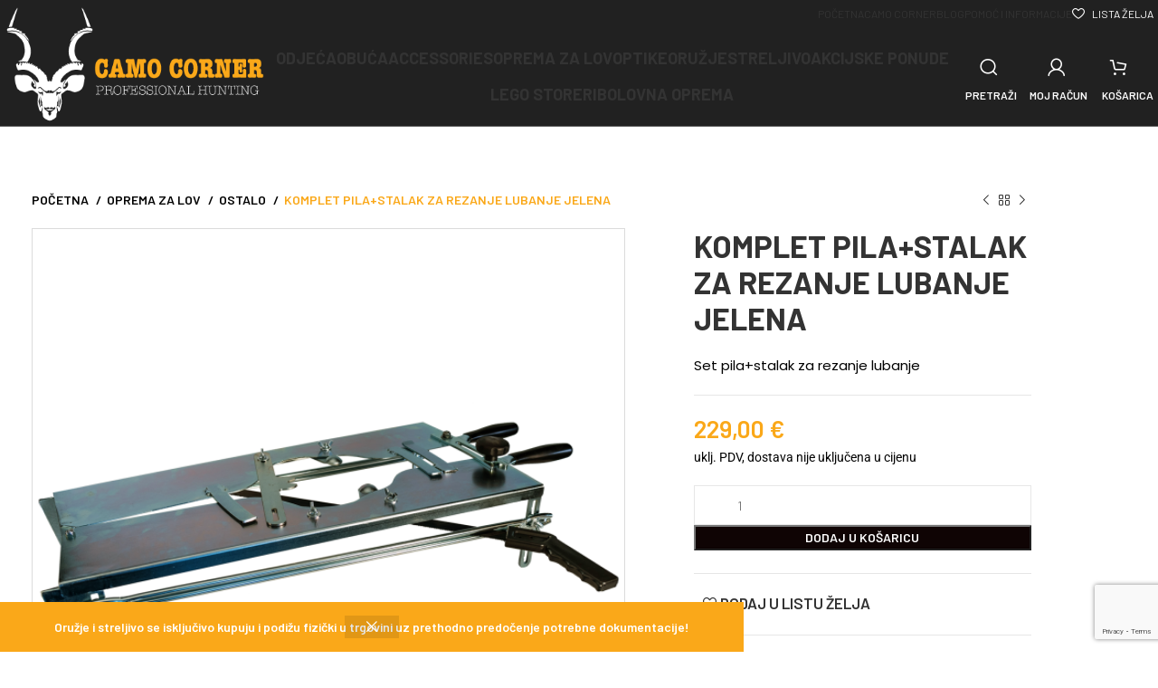

--- FILE ---
content_type: text/html; charset=UTF-8
request_url: https://camocorner.hr/komplet-pilastalak-za-rezanje-lubanje-jelena/
body_size: 34481
content:
<!DOCTYPE html>
<html lang="hr" prefix="og: https://ogp.me/ns#">
<head>
	<meta charset="UTF-8">
	<link rel="profile" href="https://gmpg.org/xfn/11">
	<link rel="pingback" href="https://camocorner.hr/xmlrpc.php">

		<style>img:is([sizes="auto" i], [sizes^="auto," i]) { contain-intrinsic-size: 3000px 1500px }</style>
	
<!-- Google Tag Manager for WordPress by gtm4wp.com -->
<script data-cfasync="false" data-pagespeed-no-defer>
	var gtm4wp_datalayer_name = "dataLayer";
	var dataLayer = dataLayer || [];
	const gtm4wp_use_sku_instead = 0;
	const gtm4wp_currency = 'EUR';
	const gtm4wp_product_per_impression = 10;
	const gtm4wp_clear_ecommerce = false;
	const gtm4wp_datalayer_max_timeout = 2000;
</script>
<!-- End Google Tag Manager for WordPress by gtm4wp.com -->
<!-- Search Engine Optimization by Rank Math - https://rankmath.com/ -->
<title>KOMPLET PILA+STALAK ZA REZANJE LUBANJE JELENA - CAMO CORNER</title>
<meta name="description" content="Set pila+stalak za rezanje lubanje"/>
<meta name="robots" content="index, follow, max-snippet:-1, max-video-preview:-1, max-image-preview:large"/>
<link rel="canonical" href="https://camocorner.hr/komplet-pilastalak-za-rezanje-lubanje-jelena/" />
<meta property="og:locale" content="hr_HR" />
<meta property="og:type" content="product" />
<meta property="og:title" content="KOMPLET PILA+STALAK ZA REZANJE LUBANJE JELENA - CAMO CORNER" />
<meta property="og:description" content="Set pila+stalak za rezanje lubanje" />
<meta property="og:url" content="https://camocorner.hr/komplet-pilastalak-za-rezanje-lubanje-jelena/" />
<meta property="og:site_name" content="CAMO CORNER" />
<meta property="og:updated_time" content="2023-09-22T08:24:37+00:00" />
<meta property="og:image" content="https://camocorner.hr/wp-content/uploads/2023/09/pila-za-jelena.png" />
<meta property="og:image:secure_url" content="https://camocorner.hr/wp-content/uploads/2023/09/pila-za-jelena.png" />
<meta property="og:image:width" content="1600" />
<meta property="og:image:height" content="1600" />
<meta property="og:image:alt" content="KOMPLET PILA+STALAK ZA REZANJE LUBANJE JELENA" />
<meta property="og:image:type" content="image/png" />
<meta property="product:price:amount" content="229" />
<meta property="product:price:currency" content="EUR" />
<meta property="product:availability" content="instock" />
<meta name="twitter:card" content="summary_large_image" />
<meta name="twitter:title" content="KOMPLET PILA+STALAK ZA REZANJE LUBANJE JELENA - CAMO CORNER" />
<meta name="twitter:description" content="Set pila+stalak za rezanje lubanje" />
<meta name="twitter:image" content="https://camocorner.hr/wp-content/uploads/2023/09/pila-za-jelena.png" />
<meta name="twitter:label1" content="Price" />
<meta name="twitter:data1" content="229,00&nbsp;&euro;" />
<meta name="twitter:label2" content="Availability" />
<meta name="twitter:data2" content="In stock" />
<script type="application/ld+json" class="rank-math-schema">{"@context":"https://schema.org","@graph":[{"@type":"Organization","@id":"https://camocorner.hr/#organization","name":"CAMO CORNER"},{"@type":"WebSite","@id":"https://camocorner.hr/#website","url":"https://camocorner.hr","name":"CAMO CORNER","publisher":{"@id":"https://camocorner.hr/#organization"},"inLanguage":"hr"},{"@type":"ImageObject","@id":"https://camocorner.hr/wp-content/uploads/2023/09/pila-za-jelena.png","url":"https://camocorner.hr/wp-content/uploads/2023/09/pila-za-jelena.png","width":"1600","height":"1600","inLanguage":"hr"},{"@type":"ItemPage","@id":"https://camocorner.hr/komplet-pilastalak-za-rezanje-lubanje-jelena/#webpage","url":"https://camocorner.hr/komplet-pilastalak-za-rezanje-lubanje-jelena/","name":"KOMPLET PILA+STALAK ZA REZANJE LUBANJE JELENA - CAMO CORNER","datePublished":"2023-09-22T08:22:23+00:00","dateModified":"2023-09-22T08:24:37+00:00","isPartOf":{"@id":"https://camocorner.hr/#website"},"primaryImageOfPage":{"@id":"https://camocorner.hr/wp-content/uploads/2023/09/pila-za-jelena.png"},"inLanguage":"hr"},{"@type":"Product","name":"KOMPLET PILA+STALAK ZA REZANJE LUBANJE JELENA - CAMO CORNER","description":"Set pila+stalak za rezanje lubanje","category":"Oprema za lov","mainEntityOfPage":{"@id":"https://camocorner.hr/komplet-pilastalak-za-rezanje-lubanje-jelena/#webpage"},"image":[{"@type":"ImageObject","url":"https://camocorner.hr/wp-content/uploads/2023/09/pila-za-jelena.png","height":"1600","width":"1600"}],"offers":{"@type":"Offer","price":"229.00","priceCurrency":"EUR","priceValidUntil":"2027-12-31","availability":"http://schema.org/InStock","itemCondition":"NewCondition","url":"https://camocorner.hr/komplet-pilastalak-za-rezanje-lubanje-jelena/","seller":{"@type":"Organization","@id":"https://camocorner.hr/","name":"CAMO CORNER","url":"https://camocorner.hr","logo":""},"priceSpecification":{"price":"229","priceCurrency":"EUR","valueAddedTaxIncluded":"true"}},"@id":"https://camocorner.hr/komplet-pilastalak-za-rezanje-lubanje-jelena/#richSnippet"}]}</script>
<!-- /Rank Math WordPress SEO plugin -->

<link rel='dns-prefetch' href='//fonts.googleapis.com' />
<link rel="alternate" type="application/rss+xml" title="CAMO CORNER &raquo; Kanal" href="https://camocorner.hr/feed/" />
<link rel="alternate" type="application/rss+xml" title="CAMO CORNER &raquo; Kanal komentara" href="https://camocorner.hr/comments/feed/" />
<link rel="alternate" type="application/rss+xml" title="CAMO CORNER &raquo; KOMPLET PILA+STALAK ZA REZANJE LUBANJE JELENA Kanal komentara" href="https://camocorner.hr/komplet-pilastalak-za-rezanje-lubanje-jelena/feed/" />

<link rel='stylesheet' id='wp-block-library-css' href='https://camocorner.hr/wp-includes/css/dist/block-library/style.min.css?ver=6.8.3' type='text/css' media='all' />
<style id='classic-theme-styles-inline-css' type='text/css'>
/*! This file is auto-generated */
.wp-block-button__link{color:#fff;background-color:#32373c;border-radius:9999px;box-shadow:none;text-decoration:none;padding:calc(.667em + 2px) calc(1.333em + 2px);font-size:1.125em}.wp-block-file__button{background:#32373c;color:#fff;text-decoration:none}
</style>
<link rel='stylesheet' id='jet-engine-frontend-css' href='https://camocorner.hr/wp-content/plugins/jet-engine/assets/css/frontend.css?ver=3.8.0' type='text/css' media='all' />
<style id='global-styles-inline-css' type='text/css'>
:root{--wp--preset--aspect-ratio--square: 1;--wp--preset--aspect-ratio--4-3: 4/3;--wp--preset--aspect-ratio--3-4: 3/4;--wp--preset--aspect-ratio--3-2: 3/2;--wp--preset--aspect-ratio--2-3: 2/3;--wp--preset--aspect-ratio--16-9: 16/9;--wp--preset--aspect-ratio--9-16: 9/16;--wp--preset--color--black: #000000;--wp--preset--color--cyan-bluish-gray: #abb8c3;--wp--preset--color--white: #ffffff;--wp--preset--color--pale-pink: #f78da7;--wp--preset--color--vivid-red: #cf2e2e;--wp--preset--color--luminous-vivid-orange: #ff6900;--wp--preset--color--luminous-vivid-amber: #fcb900;--wp--preset--color--light-green-cyan: #7bdcb5;--wp--preset--color--vivid-green-cyan: #00d084;--wp--preset--color--pale-cyan-blue: #8ed1fc;--wp--preset--color--vivid-cyan-blue: #0693e3;--wp--preset--color--vivid-purple: #9b51e0;--wp--preset--gradient--vivid-cyan-blue-to-vivid-purple: linear-gradient(135deg,rgba(6,147,227,1) 0%,rgb(155,81,224) 100%);--wp--preset--gradient--light-green-cyan-to-vivid-green-cyan: linear-gradient(135deg,rgb(122,220,180) 0%,rgb(0,208,130) 100%);--wp--preset--gradient--luminous-vivid-amber-to-luminous-vivid-orange: linear-gradient(135deg,rgba(252,185,0,1) 0%,rgba(255,105,0,1) 100%);--wp--preset--gradient--luminous-vivid-orange-to-vivid-red: linear-gradient(135deg,rgba(255,105,0,1) 0%,rgb(207,46,46) 100%);--wp--preset--gradient--very-light-gray-to-cyan-bluish-gray: linear-gradient(135deg,rgb(238,238,238) 0%,rgb(169,184,195) 100%);--wp--preset--gradient--cool-to-warm-spectrum: linear-gradient(135deg,rgb(74,234,220) 0%,rgb(151,120,209) 20%,rgb(207,42,186) 40%,rgb(238,44,130) 60%,rgb(251,105,98) 80%,rgb(254,248,76) 100%);--wp--preset--gradient--blush-light-purple: linear-gradient(135deg,rgb(255,206,236) 0%,rgb(152,150,240) 100%);--wp--preset--gradient--blush-bordeaux: linear-gradient(135deg,rgb(254,205,165) 0%,rgb(254,45,45) 50%,rgb(107,0,62) 100%);--wp--preset--gradient--luminous-dusk: linear-gradient(135deg,rgb(255,203,112) 0%,rgb(199,81,192) 50%,rgb(65,88,208) 100%);--wp--preset--gradient--pale-ocean: linear-gradient(135deg,rgb(255,245,203) 0%,rgb(182,227,212) 50%,rgb(51,167,181) 100%);--wp--preset--gradient--electric-grass: linear-gradient(135deg,rgb(202,248,128) 0%,rgb(113,206,126) 100%);--wp--preset--gradient--midnight: linear-gradient(135deg,rgb(2,3,129) 0%,rgb(40,116,252) 100%);--wp--preset--font-size--small: 13px;--wp--preset--font-size--medium: 20px;--wp--preset--font-size--large: 36px;--wp--preset--font-size--x-large: 42px;--wp--preset--spacing--20: 0.44rem;--wp--preset--spacing--30: 0.67rem;--wp--preset--spacing--40: 1rem;--wp--preset--spacing--50: 1.5rem;--wp--preset--spacing--60: 2.25rem;--wp--preset--spacing--70: 3.38rem;--wp--preset--spacing--80: 5.06rem;--wp--preset--shadow--natural: 6px 6px 9px rgba(0, 0, 0, 0.2);--wp--preset--shadow--deep: 12px 12px 50px rgba(0, 0, 0, 0.4);--wp--preset--shadow--sharp: 6px 6px 0px rgba(0, 0, 0, 0.2);--wp--preset--shadow--outlined: 6px 6px 0px -3px rgba(255, 255, 255, 1), 6px 6px rgba(0, 0, 0, 1);--wp--preset--shadow--crisp: 6px 6px 0px rgba(0, 0, 0, 1);}:where(.is-layout-flex){gap: 0.5em;}:where(.is-layout-grid){gap: 0.5em;}body .is-layout-flex{display: flex;}.is-layout-flex{flex-wrap: wrap;align-items: center;}.is-layout-flex > :is(*, div){margin: 0;}body .is-layout-grid{display: grid;}.is-layout-grid > :is(*, div){margin: 0;}:where(.wp-block-columns.is-layout-flex){gap: 2em;}:where(.wp-block-columns.is-layout-grid){gap: 2em;}:where(.wp-block-post-template.is-layout-flex){gap: 1.25em;}:where(.wp-block-post-template.is-layout-grid){gap: 1.25em;}.has-black-color{color: var(--wp--preset--color--black) !important;}.has-cyan-bluish-gray-color{color: var(--wp--preset--color--cyan-bluish-gray) !important;}.has-white-color{color: var(--wp--preset--color--white) !important;}.has-pale-pink-color{color: var(--wp--preset--color--pale-pink) !important;}.has-vivid-red-color{color: var(--wp--preset--color--vivid-red) !important;}.has-luminous-vivid-orange-color{color: var(--wp--preset--color--luminous-vivid-orange) !important;}.has-luminous-vivid-amber-color{color: var(--wp--preset--color--luminous-vivid-amber) !important;}.has-light-green-cyan-color{color: var(--wp--preset--color--light-green-cyan) !important;}.has-vivid-green-cyan-color{color: var(--wp--preset--color--vivid-green-cyan) !important;}.has-pale-cyan-blue-color{color: var(--wp--preset--color--pale-cyan-blue) !important;}.has-vivid-cyan-blue-color{color: var(--wp--preset--color--vivid-cyan-blue) !important;}.has-vivid-purple-color{color: var(--wp--preset--color--vivid-purple) !important;}.has-black-background-color{background-color: var(--wp--preset--color--black) !important;}.has-cyan-bluish-gray-background-color{background-color: var(--wp--preset--color--cyan-bluish-gray) !important;}.has-white-background-color{background-color: var(--wp--preset--color--white) !important;}.has-pale-pink-background-color{background-color: var(--wp--preset--color--pale-pink) !important;}.has-vivid-red-background-color{background-color: var(--wp--preset--color--vivid-red) !important;}.has-luminous-vivid-orange-background-color{background-color: var(--wp--preset--color--luminous-vivid-orange) !important;}.has-luminous-vivid-amber-background-color{background-color: var(--wp--preset--color--luminous-vivid-amber) !important;}.has-light-green-cyan-background-color{background-color: var(--wp--preset--color--light-green-cyan) !important;}.has-vivid-green-cyan-background-color{background-color: var(--wp--preset--color--vivid-green-cyan) !important;}.has-pale-cyan-blue-background-color{background-color: var(--wp--preset--color--pale-cyan-blue) !important;}.has-vivid-cyan-blue-background-color{background-color: var(--wp--preset--color--vivid-cyan-blue) !important;}.has-vivid-purple-background-color{background-color: var(--wp--preset--color--vivid-purple) !important;}.has-black-border-color{border-color: var(--wp--preset--color--black) !important;}.has-cyan-bluish-gray-border-color{border-color: var(--wp--preset--color--cyan-bluish-gray) !important;}.has-white-border-color{border-color: var(--wp--preset--color--white) !important;}.has-pale-pink-border-color{border-color: var(--wp--preset--color--pale-pink) !important;}.has-vivid-red-border-color{border-color: var(--wp--preset--color--vivid-red) !important;}.has-luminous-vivid-orange-border-color{border-color: var(--wp--preset--color--luminous-vivid-orange) !important;}.has-luminous-vivid-amber-border-color{border-color: var(--wp--preset--color--luminous-vivid-amber) !important;}.has-light-green-cyan-border-color{border-color: var(--wp--preset--color--light-green-cyan) !important;}.has-vivid-green-cyan-border-color{border-color: var(--wp--preset--color--vivid-green-cyan) !important;}.has-pale-cyan-blue-border-color{border-color: var(--wp--preset--color--pale-cyan-blue) !important;}.has-vivid-cyan-blue-border-color{border-color: var(--wp--preset--color--vivid-cyan-blue) !important;}.has-vivid-purple-border-color{border-color: var(--wp--preset--color--vivid-purple) !important;}.has-vivid-cyan-blue-to-vivid-purple-gradient-background{background: var(--wp--preset--gradient--vivid-cyan-blue-to-vivid-purple) !important;}.has-light-green-cyan-to-vivid-green-cyan-gradient-background{background: var(--wp--preset--gradient--light-green-cyan-to-vivid-green-cyan) !important;}.has-luminous-vivid-amber-to-luminous-vivid-orange-gradient-background{background: var(--wp--preset--gradient--luminous-vivid-amber-to-luminous-vivid-orange) !important;}.has-luminous-vivid-orange-to-vivid-red-gradient-background{background: var(--wp--preset--gradient--luminous-vivid-orange-to-vivid-red) !important;}.has-very-light-gray-to-cyan-bluish-gray-gradient-background{background: var(--wp--preset--gradient--very-light-gray-to-cyan-bluish-gray) !important;}.has-cool-to-warm-spectrum-gradient-background{background: var(--wp--preset--gradient--cool-to-warm-spectrum) !important;}.has-blush-light-purple-gradient-background{background: var(--wp--preset--gradient--blush-light-purple) !important;}.has-blush-bordeaux-gradient-background{background: var(--wp--preset--gradient--blush-bordeaux) !important;}.has-luminous-dusk-gradient-background{background: var(--wp--preset--gradient--luminous-dusk) !important;}.has-pale-ocean-gradient-background{background: var(--wp--preset--gradient--pale-ocean) !important;}.has-electric-grass-gradient-background{background: var(--wp--preset--gradient--electric-grass) !important;}.has-midnight-gradient-background{background: var(--wp--preset--gradient--midnight) !important;}.has-small-font-size{font-size: var(--wp--preset--font-size--small) !important;}.has-medium-font-size{font-size: var(--wp--preset--font-size--medium) !important;}.has-large-font-size{font-size: var(--wp--preset--font-size--large) !important;}.has-x-large-font-size{font-size: var(--wp--preset--font-size--x-large) !important;}
:where(.wp-block-post-template.is-layout-flex){gap: 1.25em;}:where(.wp-block-post-template.is-layout-grid){gap: 1.25em;}
:where(.wp-block-columns.is-layout-flex){gap: 2em;}:where(.wp-block-columns.is-layout-grid){gap: 2em;}
:root :where(.wp-block-pullquote){font-size: 1.5em;line-height: 1.6;}
</style>
<style id='woocommerce-inline-inline-css' type='text/css'>
.woocommerce form .form-row .required { visibility: visible; }
</style>
<link rel='stylesheet' id='wordpress-gdpr-css' href='https://camocorner.hr/wp-content/plugins/wordpress-gdpr/public/css/wordpress-gdpr-public.css?ver=1.9.31' type='text/css' media='all' />
<link rel='stylesheet' id='elementor-icons-css' href='https://camocorner.hr/wp-content/plugins/elementor/assets/lib/eicons/css/elementor-icons.min.css?ver=5.45.0' type='text/css' media='all' />
<link rel='stylesheet' id='elementor-frontend-css' href='https://camocorner.hr/wp-content/plugins/elementor/assets/css/frontend.min.css?ver=3.34.1' type='text/css' media='all' />
<link rel='stylesheet' id='elementor-post-15-css' href='https://camocorner.hr/wp-content/uploads/elementor/css/post-15.css?ver=1768302445' type='text/css' media='all' />
<link rel='stylesheet' id='bootstrap-css' href='https://camocorner.hr/wp-content/themes/woodmart/css/bootstrap-light.min.css?ver=7.3.2' type='text/css' media='all' />
<link rel='stylesheet' id='woodmart-style-css' href='https://camocorner.hr/wp-content/themes/woodmart/css/parts/base.min.css?ver=7.3.2' type='text/css' media='all' />
<link rel='stylesheet' id='wd-wp-gutenberg-css' href='https://camocorner.hr/wp-content/themes/woodmart/css/parts/wp-gutenberg.min.css?ver=7.3.2' type='text/css' media='all' />
<link rel='stylesheet' id='wd-wpcf7-css' href='https://camocorner.hr/wp-content/themes/woodmart/css/parts/int-wpcf7.min.css?ver=7.3.2' type='text/css' media='all' />
<link rel='stylesheet' id='wd-elementor-base-css' href='https://camocorner.hr/wp-content/themes/woodmart/css/parts/int-elem-base.min.css?ver=7.3.2' type='text/css' media='all' />
<link rel='stylesheet' id='wd-woocommerce-base-css' href='https://camocorner.hr/wp-content/themes/woodmart/css/parts/woocommerce-base.min.css?ver=7.3.2' type='text/css' media='all' />
<link rel='stylesheet' id='wd-mod-star-rating-css' href='https://camocorner.hr/wp-content/themes/woodmart/css/parts/mod-star-rating.min.css?ver=7.3.2' type='text/css' media='all' />
<link rel='stylesheet' id='wd-woo-el-track-order-css' href='https://camocorner.hr/wp-content/themes/woodmart/css/parts/woo-el-track-order.min.css?ver=7.3.2' type='text/css' media='all' />
<link rel='stylesheet' id='wd-woo-gutenberg-css' href='https://camocorner.hr/wp-content/themes/woodmart/css/parts/woo-gutenberg.min.css?ver=7.3.2' type='text/css' media='all' />
<link rel='stylesheet' id='wd-woo-mod-quantity-css' href='https://camocorner.hr/wp-content/themes/woodmart/css/parts/woo-mod-quantity.min.css?ver=7.3.2' type='text/css' media='all' />
<link rel='stylesheet' id='wd-woo-single-prod-el-base-css' href='https://camocorner.hr/wp-content/themes/woodmart/css/parts/woo-single-prod-el-base.min.css?ver=7.3.2' type='text/css' media='all' />
<link rel='stylesheet' id='wd-woo-mod-stock-status-css' href='https://camocorner.hr/wp-content/themes/woodmart/css/parts/woo-mod-stock-status.min.css?ver=7.3.2' type='text/css' media='all' />
<link rel='stylesheet' id='wd-woo-mod-shop-attributes-css' href='https://camocorner.hr/wp-content/themes/woodmart/css/parts/woo-mod-shop-attributes.min.css?ver=7.3.2' type='text/css' media='all' />
<link rel='stylesheet' id='wd-woo-opt-demo-store-css' href='https://camocorner.hr/wp-content/themes/woodmart/css/parts/woo-opt-demo-store.min.css?ver=7.3.2' type='text/css' media='all' />
<link rel='stylesheet' id='wd-header-base-css' href='https://camocorner.hr/wp-content/themes/woodmart/css/parts/header-base.min.css?ver=7.3.2' type='text/css' media='all' />
<link rel='stylesheet' id='wd-mod-tools-css' href='https://camocorner.hr/wp-content/themes/woodmart/css/parts/mod-tools.min.css?ver=7.3.2' type='text/css' media='all' />
<link rel='stylesheet' id='wd-header-elements-base-css' href='https://camocorner.hr/wp-content/themes/woodmart/css/parts/header-el-base.min.css?ver=7.3.2' type='text/css' media='all' />
<link rel='stylesheet' id='wd-social-icons-css' href='https://camocorner.hr/wp-content/themes/woodmart/css/parts/el-social-icons.min.css?ver=7.3.2' type='text/css' media='all' />
<link rel='stylesheet' id='wd-header-search-css' href='https://camocorner.hr/wp-content/themes/woodmart/css/parts/header-el-search.min.css?ver=7.3.2' type='text/css' media='all' />
<link rel='stylesheet' id='wd-wd-search-results-css' href='https://camocorner.hr/wp-content/themes/woodmart/css/parts/wd-search-results.min.css?ver=7.3.2' type='text/css' media='all' />
<link rel='stylesheet' id='wd-wd-search-form-css' href='https://camocorner.hr/wp-content/themes/woodmart/css/parts/wd-search-form.min.css?ver=7.3.2' type='text/css' media='all' />
<link rel='stylesheet' id='wd-woo-mod-login-form-css' href='https://camocorner.hr/wp-content/themes/woodmart/css/parts/woo-mod-login-form.min.css?ver=7.3.2' type='text/css' media='all' />
<link rel='stylesheet' id='wd-header-my-account-css' href='https://camocorner.hr/wp-content/themes/woodmart/css/parts/header-el-my-account.min.css?ver=7.3.2' type='text/css' media='all' />
<link rel='stylesheet' id='wd-header-cart-side-css' href='https://camocorner.hr/wp-content/themes/woodmart/css/parts/header-el-cart-side.min.css?ver=7.3.2' type='text/css' media='all' />
<link rel='stylesheet' id='wd-header-cart-css' href='https://camocorner.hr/wp-content/themes/woodmart/css/parts/header-el-cart.min.css?ver=7.3.2' type='text/css' media='all' />
<link rel='stylesheet' id='wd-widget-shopping-cart-css' href='https://camocorner.hr/wp-content/themes/woodmart/css/parts/woo-widget-shopping-cart.min.css?ver=7.3.2' type='text/css' media='all' />
<link rel='stylesheet' id='wd-widget-product-list-css' href='https://camocorner.hr/wp-content/themes/woodmart/css/parts/woo-widget-product-list.min.css?ver=7.3.2' type='text/css' media='all' />
<link rel='stylesheet' id='wd-woo-single-prod-builder-css' href='https://camocorner.hr/wp-content/themes/woodmart/css/parts/woo-single-prod-builder.min.css?ver=7.3.2' type='text/css' media='all' />
<link rel='stylesheet' id='wd-woo-single-prod-el-gallery-css' href='https://camocorner.hr/wp-content/themes/woodmart/css/parts/woo-single-prod-el-gallery.min.css?ver=7.3.2' type='text/css' media='all' />
<link rel='stylesheet' id='wd-woo-single-prod-el-gallery-opt-thumb-left-css' href='https://camocorner.hr/wp-content/themes/woodmart/css/parts/woo-single-prod-el-gallery-opt-thumb-left.min.css?ver=7.3.2' type='text/css' media='all' />
<link rel='stylesheet' id='wd-owl-carousel-css' href='https://camocorner.hr/wp-content/themes/woodmart/css/parts/lib-owl-carousel.min.css?ver=7.3.2' type='text/css' media='all' />
<link rel='stylesheet' id='wd-photoswipe-css' href='https://camocorner.hr/wp-content/themes/woodmart/css/parts/lib-photoswipe.min.css?ver=7.3.2' type='text/css' media='all' />
<link rel='stylesheet' id='wd-woo-single-prod-el-navigation-css' href='https://camocorner.hr/wp-content/themes/woodmart/css/parts/woo-single-prod-el-navigation.min.css?ver=7.3.2' type='text/css' media='all' />
<link rel='stylesheet' id='wd-woo-single-prod-el-reviews-css' href='https://camocorner.hr/wp-content/themes/woodmart/css/parts/woo-single-prod-el-reviews.min.css?ver=7.3.2' type='text/css' media='all' />
<link rel='stylesheet' id='wd-woo-single-prod-el-reviews-style-1-css' href='https://camocorner.hr/wp-content/themes/woodmart/css/parts/woo-single-prod-el-reviews-style-1.min.css?ver=7.3.2' type='text/css' media='all' />
<link rel='stylesheet' id='wd-accordion-css' href='https://camocorner.hr/wp-content/themes/woodmart/css/parts/el-accordion.min.css?ver=7.3.2' type='text/css' media='all' />
<link rel='stylesheet' id='wd-product-loop-css' href='https://camocorner.hr/wp-content/themes/woodmart/css/parts/woo-product-loop.min.css?ver=7.3.2' type='text/css' media='all' />
<link rel='stylesheet' id='wd-product-loop-alt-css' href='https://camocorner.hr/wp-content/themes/woodmart/css/parts/woo-product-loop-alt.min.css?ver=7.3.2' type='text/css' media='all' />
<link rel='stylesheet' id='wd-woo-mod-swatches-base-css' href='https://camocorner.hr/wp-content/themes/woodmart/css/parts/woo-mod-swatches-base.min.css?ver=7.3.2' type='text/css' media='all' />
<link rel='stylesheet' id='wd-bordered-product-css' href='https://camocorner.hr/wp-content/themes/woodmart/css/parts/woo-opt-bordered-product.min.css?ver=7.3.2' type='text/css' media='all' />
<link rel='stylesheet' id='wd-mod-star-rating-style-simple-css' href='https://camocorner.hr/wp-content/themes/woodmart/css/parts/mod-star-rating-style-simple.min.css?ver=7.3.2' type='text/css' media='all' />
<link rel='stylesheet' id='wd-woo-mod-product-labels-css' href='https://camocorner.hr/wp-content/themes/woodmart/css/parts/woo-mod-product-labels.min.css?ver=7.3.2' type='text/css' media='all' />
<link rel='stylesheet' id='wd-woo-mod-product-labels-round-css' href='https://camocorner.hr/wp-content/themes/woodmart/css/parts/woo-mod-product-labels-round.min.css?ver=7.3.2' type='text/css' media='all' />
<link rel='stylesheet' id='wd-widget-collapse-css' href='https://camocorner.hr/wp-content/themes/woodmart/css/parts/opt-widget-collapse.min.css?ver=7.3.2' type='text/css' media='all' />
<link rel='stylesheet' id='wd-footer-base-css' href='https://camocorner.hr/wp-content/themes/woodmart/css/parts/footer-base.min.css?ver=7.3.2' type='text/css' media='all' />
<link rel='stylesheet' id='wd-scroll-top-css' href='https://camocorner.hr/wp-content/themes/woodmart/css/parts/opt-scrolltotop.min.css?ver=7.3.2' type='text/css' media='all' />
<link rel='stylesheet' id='wd-header-my-account-sidebar-css' href='https://camocorner.hr/wp-content/themes/woodmart/css/parts/header-el-my-account-sidebar.min.css?ver=7.3.2' type='text/css' media='all' />
<link rel='stylesheet' id='xts-style-theme_settings_default-css' href='https://camocorner.hr/wp-content/uploads/2025/09/xts-theme_settings_default-1759222335.css?ver=7.3.2' type='text/css' media='all' />
<link rel='stylesheet' id='xts-google-fonts-css' href='https://fonts.googleapis.com/css?family=Barlow%3A400%2C600%2C500%2C700%7CPoppins%3A400%2C600%7CRoboto+Slab%3A400%2C600&#038;ver=7.3.2' type='text/css' media='all' />
<link rel='stylesheet' id='elementor-gf-local-roboto-css' href='https://camocorner.hr/wp-content/uploads/elementor/google-fonts/css/roboto.css?ver=1742270003' type='text/css' media='all' />
<script type="text/javascript" src="https://camocorner.hr/wp-includes/js/jquery/jquery.min.js?ver=3.7.1" id="jquery-core-js"></script>
<script type="text/javascript" src="https://camocorner.hr/wp-includes/js/jquery/jquery-migrate.min.js?ver=3.4.1" id="jquery-migrate-js"></script>
<script type="text/javascript" src="https://camocorner.hr/wp-content/plugins/woocommerce/assets/js/jquery-blockui/jquery.blockUI.min.js?ver=2.7.0-wc.10.4.3" id="wc-jquery-blockui-js" defer="defer" data-wp-strategy="defer"></script>
<script type="text/javascript" id="wc-add-to-cart-js-extra">
/* <![CDATA[ */
var wc_add_to_cart_params = {"ajax_url":"\/wp-admin\/admin-ajax.php","wc_ajax_url":"\/?wc-ajax=%%endpoint%%","i18n_view_cart":"Vidi ko\u0161aricu","cart_url":"https:\/\/camocorner.hr\/kosarica\/","is_cart":"","cart_redirect_after_add":"no"};
/* ]]> */
</script>
<script type="text/javascript" src="https://camocorner.hr/wp-content/plugins/woocommerce/assets/js/frontend/add-to-cart.min.js?ver=10.4.3" id="wc-add-to-cart-js" defer="defer" data-wp-strategy="defer"></script>
<script type="text/javascript" src="https://camocorner.hr/wp-content/plugins/woocommerce/assets/js/zoom/jquery.zoom.min.js?ver=1.7.21-wc.10.4.3" id="wc-zoom-js" defer="defer" data-wp-strategy="defer"></script>
<script type="text/javascript" id="wc-single-product-js-extra">
/* <![CDATA[ */
var wc_single_product_params = {"i18n_required_rating_text":"Molimo odaberite svoju ocjenu","i18n_rating_options":["1 od 5 zvjezdica","2 od 5 zvjezdica","3 od 5 zvjezdica","4 od 5 zvjezdica","5 od 5 zvjezdica"],"i18n_product_gallery_trigger_text":"Prikaz galerije slika preko cijelog zaslona","review_rating_required":"yes","flexslider":{"rtl":false,"animation":"slide","smoothHeight":true,"directionNav":false,"controlNav":"thumbnails","slideshow":false,"animationSpeed":500,"animationLoop":false,"allowOneSlide":false},"zoom_enabled":"","zoom_options":[],"photoswipe_enabled":"","photoswipe_options":{"shareEl":false,"closeOnScroll":false,"history":false,"hideAnimationDuration":0,"showAnimationDuration":0},"flexslider_enabled":""};
/* ]]> */
</script>
<script type="text/javascript" src="https://camocorner.hr/wp-content/plugins/woocommerce/assets/js/frontend/single-product.min.js?ver=10.4.3" id="wc-single-product-js" defer="defer" data-wp-strategy="defer"></script>
<script type="text/javascript" src="https://camocorner.hr/wp-content/plugins/woocommerce/assets/js/js-cookie/js.cookie.min.js?ver=2.1.4-wc.10.4.3" id="wc-js-cookie-js" defer="defer" data-wp-strategy="defer"></script>
<script type="text/javascript" id="woocommerce-js-extra">
/* <![CDATA[ */
var woocommerce_params = {"ajax_url":"\/wp-admin\/admin-ajax.php","wc_ajax_url":"\/?wc-ajax=%%endpoint%%","i18n_password_show":"Prika\u017ei lozinku","i18n_password_hide":"Sakrij lozinku"};
/* ]]> */
</script>
<script type="text/javascript" src="https://camocorner.hr/wp-content/plugins/woocommerce/assets/js/frontend/woocommerce.min.js?ver=10.4.3" id="woocommerce-js" defer="defer" data-wp-strategy="defer"></script>
<script type="text/javascript" src="https://camocorner.hr/wp-content/themes/woodmart/js/libs/device.min.js?ver=7.3.2" id="wd-device-library-js"></script>
<script type="text/javascript" src="https://camocorner.hr/wp-content/themes/woodmart/js/scripts/global/scrollBar.min.js?ver=7.3.2" id="wd-scrollbar-js"></script>
<link rel="https://api.w.org/" href="https://camocorner.hr/wp-json/" /><link rel="alternate" title="JSON" type="application/json" href="https://camocorner.hr/wp-json/wp/v2/product/3816" /><link rel="EditURI" type="application/rsd+xml" title="RSD" href="https://camocorner.hr/xmlrpc.php?rsd" />
<meta name="generator" content="WordPress 6.8.3" />
<link rel='shortlink' href='https://camocorner.hr/?p=3816' />
<link rel="alternate" title="oEmbed (JSON)" type="application/json+oembed" href="https://camocorner.hr/wp-json/oembed/1.0/embed?url=https%3A%2F%2Fcamocorner.hr%2Fkomplet-pilastalak-za-rezanje-lubanje-jelena%2F" />
<link rel="alternate" title="oEmbed (XML)" type="text/xml+oembed" href="https://camocorner.hr/wp-json/oembed/1.0/embed?url=https%3A%2F%2Fcamocorner.hr%2Fkomplet-pilastalak-za-rezanje-lubanje-jelena%2F&#038;format=xml" />
<meta name="generator" content="Redux 4.5.10" />
<!-- Google Tag Manager for WordPress by gtm4wp.com -->
<!-- GTM Container placement set to automatic -->
<script data-cfasync="false" data-pagespeed-no-defer>
	var dataLayer_content = {"pagePostType":"product","pagePostType2":"single-product","pagePostAuthor":"camo","productRatingCounts":[],"productAverageRating":0,"productReviewCount":0,"productType":"simple","productIsVariable":0};
	dataLayer.push( dataLayer_content );
</script>
<script data-cfasync="false" data-pagespeed-no-defer>
(function(w,d,s,l,i){w[l]=w[l]||[];w[l].push({'gtm.start':
new Date().getTime(),event:'gtm.js'});var f=d.getElementsByTagName(s)[0],
j=d.createElement(s),dl=l!='dataLayer'?'&l='+l:'';j.async=true;j.src=
'//www.googletagmanager.com/gtm.js?id='+i+dl;f.parentNode.insertBefore(j,f);
})(window,document,'script','dataLayer','GTM-N4BVTB9N');
</script>
<!-- End Google Tag Manager for WordPress by gtm4wp.com -->					<meta name="viewport" content="width=device-width, initial-scale=1.0, maximum-scale=1.0, user-scalable=no">
										<noscript><style>.woocommerce-product-gallery{ opacity: 1 !important; }</style></noscript>
	<meta name="generator" content="Elementor 3.34.1; features: additional_custom_breakpoints; settings: css_print_method-external, google_font-enabled, font_display-swap">
			<style>
				.e-con.e-parent:nth-of-type(n+4):not(.e-lazyloaded):not(.e-no-lazyload),
				.e-con.e-parent:nth-of-type(n+4):not(.e-lazyloaded):not(.e-no-lazyload) * {
					background-image: none !important;
				}
				@media screen and (max-height: 1024px) {
					.e-con.e-parent:nth-of-type(n+3):not(.e-lazyloaded):not(.e-no-lazyload),
					.e-con.e-parent:nth-of-type(n+3):not(.e-lazyloaded):not(.e-no-lazyload) * {
						background-image: none !important;
					}
				}
				@media screen and (max-height: 640px) {
					.e-con.e-parent:nth-of-type(n+2):not(.e-lazyloaded):not(.e-no-lazyload),
					.e-con.e-parent:nth-of-type(n+2):not(.e-lazyloaded):not(.e-no-lazyload) * {
						background-image: none !important;
					}
				}
			</style>
			<link rel="icon" href="https://camocorner.hr/wp-content/uploads/2023/06/cropped-camo-corner-site-icon-32x32.png" sizes="32x32" />
<link rel="icon" href="https://camocorner.hr/wp-content/uploads/2023/06/cropped-camo-corner-site-icon-192x192.png" sizes="192x192" />
<link rel="apple-touch-icon" href="https://camocorner.hr/wp-content/uploads/2023/06/cropped-camo-corner-site-icon-180x180.png" />
<meta name="msapplication-TileImage" content="https://camocorner.hr/wp-content/uploads/2023/06/cropped-camo-corner-site-icon-270x270.png" />
		<style type="text/css" id="wp-custom-css">
			.wd-header-my-account:after {
    content: 'moj račun';
    color: white;
    font-size: 12px;
    text-transform: uppercase;
    font-family: 'Barlow';
    font-weight: 600;
    margin-left: 4px;
}


.whb-main-header{
    background-color: transparent;
    backdrop-filter: blur(0.3rem)!important;
}


.wd-logo img{max-height:266px!important;
margin-top:-30px;
	}

@media only screen and (max-width: 768px){
.wd-logo img{max-height:266px!important;
	margin-top:0px;}}

.wd-header-cart:after {
    content: 'KOŠARICA';
    color: white;
    font-size: 12px;
    text-transform: uppercase;
    font-family: 'Barlow';
    font-weight: 600;
    margin-left: 06px;
}

.wd-header-search:after{
	    content: 'PRETRAŽI';
    color: white;
    font-size: 12px;
    text-transform: uppercase;
    font-family: 'Barlow';
    font-weight: 600;
    margin-left: 06px;
}
}




.product-labels.labels-rounded .label-with-img {

    max-width: 151px!important;
}

.brands-widget .brand-item a {
    display: block;
    font-size: 15px;
    text-transform: uppercase;
    font-family: 'Barlow';
    font-weight: 600;
}

span.breadcrumb-last {
    COLOR: #faa819;
}

label {
    display: block;
    margin-bottom: 5px;
    color: var(--wd-title-color);
    vertical-align: middle;
    font-weight: 600;
    text-transform: uppercase;
}

input.wpcf7-form-control.has-spinner.wpcf7-submit {
    background: black;
    font-weight: 700;
color:white;
	width:100%
}

.product-image-wrap, .slick-slide img {
    border: 1px solid #dbdbdb;
}


div.quantity {
    display: inline-flex;
    white-space: nowrap;
    border: 1px solid #E7E7E7;
    border-radius: 0px;
    align-items: center;
}

div.quantity input[type="button"] {
border:none;
	min-width: 35px!important;}

div.quantity input[type="number"]{border:none;}

p.woocommerce-result-count {
    FONT-FAMILY: 'Barlow';
    FONT-WEIGHT: 700;
    COLOR: BLACK;
    TEXT-TRANSFORM: UPPERCASE;
}

[class*="color-scheme-light"] .wd-sub-menu {
    --sub-menu-color: rgb(255 255 255);
    --sub-menu-color-hover: #faa819!important;
    text-transform: uppercase;
    font-size: 16px!important;
    font-weight: 600;
}


.scrollToTop {
    position: fixed;
    right: 11px;
    bottom: 85px !important;}

		</style>
		<style>
		
		</style>			<style id="wd-style-header_665458-css" data-type="wd-style-header_665458">
				:root{
	--wd-top-bar-h: 30px;
	--wd-top-bar-sm-h: 0.001px;
	--wd-top-bar-sticky-h: 0.001px;

	--wd-header-general-h: 109px;
	--wd-header-general-sm-h: 80px;
	--wd-header-general-sticky-h: 103px;

	--wd-header-bottom-h: 50px;
	--wd-header-bottom-sm-h: 0.001px;
	--wd-header-bottom-sticky-h: 0.001px;

	--wd-header-clone-h: 0.001px;
}

.whb-top-bar .wd-dropdown {
	margin-top: -5px;
}

.whb-top-bar .wd-dropdown:after {
	height: 5px;
}

.whb-sticked .whb-general-header .wd-dropdown {
	margin-top: 31.5px;
}

.whb-sticked .whb-general-header .wd-dropdown:after {
	height: 41.5px;
}

.whb-header-bottom .wd-dropdown {
	margin-top: 5px;
}

.whb-header-bottom .wd-dropdown:after {
	height: 15px;
}


.whb-header .whb-header-bottom .wd-header-cats {
	margin-top: -1px;
	margin-bottom: -0px;
	height: calc(100% + 1px);
}


@media (min-width: 1025px) {
		.whb-top-bar-inner {
		height: 30px;
		max-height: 30px;
	}

		.whb-sticked .whb-top-bar-inner {
		height: 40px;
		max-height: 40px;
	}
		
		.whb-general-header-inner {
		height: 109px;
		max-height: 109px;
	}

		.whb-sticked .whb-general-header-inner {
		height: 103px;
		max-height: 103px;
	}
		
		.whb-header-bottom-inner {
		height: 50px;
		max-height: 50px;
	}

		.whb-sticked .whb-header-bottom-inner {
		height: 50px;
		max-height: 50px;
	}
		
	
	}

@media (max-width: 1024px) {
	
		.whb-general-header-inner {
		height: 80px;
		max-height: 80px;
	}
	
	
	
	}
		.whb-top-bar-inner { border-color: rgba(255, 255, 255, 0.25);border-bottom-width: 0px;border-bottom-style: solid; }
.whb-top-bar {
	background-color: rgba(33, 33, 33, 1);
}

.whb-general-header {
	background-color: rgba(33, 33, 33, 1);border-color: rgba(255, 255, 255, 0.25);border-bottom-width: 1px;border-bottom-style: solid;
}
			</style>
			</head>

<body class="wp-singular product-template-default single single-product postid-3816 wp-theme-woodmart theme-woodmart woocommerce woocommerce-page woocommerce-demo-store woocommerce-no-js wrapper-wide  woodmart-product-design-default categories-accordion-on woodmart-archive-shop woodmart-ajax-shop-on offcanvas-sidebar-mobile offcanvas-sidebar-tablet dropdowns-color-light elementor-default elementor-kit-15">
			<script type="text/javascript" id="wd-flicker-fix">// Flicker fix.</script><p role="complementary" aria-label="Obavijest trgovine" class="woocommerce-store-notice demo_store" data-notice-id="6c2ad55cdffba147fc8238629e1e0a76" style="display:none;">Oružje i streljivo se isključivo kupuju i podižu fizički u trgovini uz prethodno predočenje potrebne dokumentacije! <a role="button" href="#" class="woocommerce-store-notice__dismiss-link">Zatvori</a></p>
<!-- GTM Container placement set to automatic -->
<!-- Google Tag Manager (noscript) -->
				<noscript><iframe src="https://www.googletagmanager.com/ns.html?id=GTM-N4BVTB9N" height="0" width="0" style="display:none;visibility:hidden" aria-hidden="true"></iframe></noscript>
<!-- End Google Tag Manager (noscript) -->	
	
	<div class="website-wrapper">
									<header class="whb-header whb-header_665458 whb-full-width whb-sticky-shadow whb-scroll-stick whb-sticky-real whb-custom-header">
					<div class="whb-main-header">
	
<div class="whb-row whb-top-bar whb-not-sticky-row whb-with-bg whb-without-border whb-color-light whb-hidden-mobile whb-flex-flex-middle">
	<div class="container">
		<div class="whb-flex-row whb-top-bar-inner">
			<div class="whb-column whb-col-left whb-visible-lg whb-empty-column">
	</div>
<div class="whb-column whb-col-center whb-visible-lg whb-empty-column">
	</div>
<div class="whb-column whb-col-right whb-visible-lg">
	
<div class="wd-header-nav wd-header-secondary-nav text-center" role="navigation" aria-label="Secondary navigation">
	<ul id="menu-top-bar" class="menu wd-nav wd-nav-secondary wd-style-default wd-gap-s"><li id="menu-item-2450" class="menu-item menu-item-type-post_type menu-item-object-page menu-item-home menu-item-2450 item-level-0 menu-simple-dropdown wd-event-hover" ><a href="https://camocorner.hr/" class="woodmart-nav-link"><span class="nav-link-text">Početna</span></a></li>
<li id="menu-item-2449" class="menu-item menu-item-type-post_type menu-item-object-page menu-item-2449 item-level-0 menu-simple-dropdown wd-event-hover" ><a href="https://camocorner.hr/o-nama/" class="woodmart-nav-link"><span class="nav-link-text">Camo Corner</span></a></li>
<li id="menu-item-6615" class="menu-item menu-item-type-post_type menu-item-object-page menu-item-6615 item-level-0 menu-simple-dropdown wd-event-hover" ><a href="https://camocorner.hr/blog/" class="woodmart-nav-link"><span class="nav-link-text">Blog</span></a></li>
<li id="menu-item-1793" class="menu-item menu-item-type-post_type menu-item-object-page menu-item-1793 item-level-0 menu-simple-dropdown wd-event-hover" ><a href="https://camocorner.hr/kontakt/" class="woodmart-nav-link"><span class="nav-link-text">POMOĆ I INFORMACIJE</span></a></li>
</ul></div><!--END MAIN-NAV-->

<div class="wd-header-wishlist wd-tools-element wd-style-text wd-design-4 whb-6zk0tpj3elc4wscpgdr6" title="Moja lista želja">
	<a href="https://camocorner.hr/lista-zelja/">
		
			<span class="wd-tools-icon">
				
							</span>

			<span class="wd-tools-text">
				Lista želja			</span>

			</a>
</div>
</div>
<div class="whb-column whb-col-mobile whb-hidden-lg">
	
			<div class=" wd-social-icons icons-design-default icons-size-small color-scheme-light social-share social-form-circle text-center">

				
									<a rel="noopener noreferrer nofollow" href="https://www.facebook.com/sharer/sharer.php?u=https://camocorner.hr/komplet-pilastalak-za-rezanje-lubanje-jelena/" target="_blank" class=" wd-social-icon social-facebook" aria-label="Facebook social link">
						<span class="wd-icon"></span>
											</a>
				
									<a rel="noopener noreferrer nofollow" href="https://twitter.com/share?url=https://camocorner.hr/komplet-pilastalak-za-rezanje-lubanje-jelena/" target="_blank" class=" wd-social-icon social-twitter" aria-label="Twitter social link">
						<span class="wd-icon"></span>
											</a>
				
				
				
				
									<a rel="noopener noreferrer nofollow" href="https://pinterest.com/pin/create/button/?url=https://camocorner.hr/komplet-pilastalak-za-rezanje-lubanje-jelena/&media=https://camocorner.hr/wp-content/uploads/2023/09/pila-za-jelena.png&description=KOMPLET+PILA%2BSTALAK+ZA+REZANJE+LUBANJE+JELENA" target="_blank" class=" wd-social-icon social-pinterest" aria-label="Pinterest social link">
						<span class="wd-icon"></span>
											</a>
				
				
									<a rel="noopener noreferrer nofollow" href="https://www.linkedin.com/shareArticle?mini=true&url=https://camocorner.hr/komplet-pilastalak-za-rezanje-lubanje-jelena/" target="_blank" class=" wd-social-icon social-linkedin" aria-label="Linkedin social link">
						<span class="wd-icon"></span>
											</a>
				
				
				
				
				
				
				
				
				
				
								
								
				
				
									<a rel="noopener noreferrer nofollow" href="https://telegram.me/share/url?url=https://camocorner.hr/komplet-pilastalak-za-rezanje-lubanje-jelena/" target="_blank" class=" wd-social-icon social-tg" aria-label="Telegram social link">
						<span class="wd-icon"></span>
											</a>
								
				
			</div>

		</div>
		</div>
	</div>
</div>

<div class="whb-row whb-general-header whb-sticky-row whb-with-bg whb-border-fullwidth whb-color-light whb-flex-flex-middle">
	<div class="container">
		<div class="whb-flex-row whb-general-header-inner">
			<div class="whb-column whb-col-left whb-visible-lg">
	<div class="site-logo">
	<a href="https://camocorner.hr/" class="wd-logo wd-main-logo" rel="home">
		<img src="https://camocorner.hr/wp-content/uploads/2023/06/camo-corner-logo.png" alt="CAMO CORNER" style="max-width: 287px;" />	</a>
	</div>
</div>
<div class="whb-column whb-col-center whb-visible-lg">
	<div class="wd-header-nav wd-header-main-nav text-center wd-design-1" role="navigation" aria-label="Main navigation">
	<ul id="menu-glavna-navigacija" class="menu wd-nav wd-nav-main wd-style-underline wd-gap-m"><li id="menu-item-2411" class="menu-item menu-item-type-taxonomy menu-item-object-product_cat menu-item-has-children menu-item-2411 item-level-0 menu-simple-dropdown wd-event-hover" ><a href="https://camocorner.hr/odjeca/" class="woodmart-nav-link"><span class="nav-link-text">Odjeća</span></a><div class="color-scheme-light wd-design-default wd-dropdown-menu wd-dropdown"><div class="container">
<ul class="wd-sub-menu color-scheme-light">
	<li id="menu-item-3273" class="menu-item menu-item-type-taxonomy menu-item-object-product_cat menu-item-3273 item-level-1 wd-event-hover" ><a href="https://camocorner.hr/odjeca/muska-odjeca/" class="woodmart-nav-link">Muška odjeća</a></li>
	<li id="menu-item-2486" class="menu-item menu-item-type-taxonomy menu-item-object-product_cat menu-item-2486 item-level-1 wd-event-hover" ><a href="https://camocorner.hr/odjeca/zenska-odjeca/" class="woodmart-nav-link">Ženska odjeća</a></li>
	<li id="menu-item-2487" class="menu-item menu-item-type-taxonomy menu-item-object-product_cat menu-item-2487 item-level-1 wd-event-hover" ><a href="https://camocorner.hr/odjeca/djecja-odjeca/" class="woodmart-nav-link">Dječja odjeća</a></li>
	<li id="menu-item-5372" class="menu-item menu-item-type-taxonomy menu-item-object-product_cat menu-item-5372 item-level-1 wd-event-hover" ><a href="https://camocorner.hr/odjeca/radna-odjeca/" class="woodmart-nav-link">Radna odjeća</a></li>
</ul>
</div>
</div>
</li>
<li id="menu-item-2412" class="menu-item menu-item-type-taxonomy menu-item-object-product_cat menu-item-has-children menu-item-2412 item-level-0 menu-simple-dropdown wd-event-hover" ><a href="https://camocorner.hr/obuca/" class="woodmart-nav-link"><span class="nav-link-text">Obuća</span></a><div class="color-scheme-light wd-design-default wd-dropdown-menu wd-dropdown"><div class="container">
<ul class="wd-sub-menu color-scheme-light">
	<li id="menu-item-5375" class="menu-item menu-item-type-taxonomy menu-item-object-product_cat menu-item-5375 item-level-1 wd-event-hover" ><a href="https://camocorner.hr/obuca/muska-obuca/" class="woodmart-nav-link">Muška obuća</a></li>
	<li id="menu-item-5374" class="menu-item menu-item-type-taxonomy menu-item-object-product_cat menu-item-5374 item-level-1 wd-event-hover" ><a href="https://camocorner.hr/obuca/zenska-obuca/" class="woodmart-nav-link">Ženska obuća</a></li>
	<li id="menu-item-5373" class="menu-item menu-item-type-taxonomy menu-item-object-product_cat menu-item-5373 item-level-1 wd-event-hover" ><a href="https://camocorner.hr/obuca/radna-obuca/" class="woodmart-nav-link">Radna obuća</a></li>
</ul>
</div>
</div>
</li>
<li id="menu-item-2413" class="menu-item menu-item-type-taxonomy menu-item-object-product_cat menu-item-has-children menu-item-2413 item-level-0 menu-simple-dropdown wd-event-hover" ><a href="https://camocorner.hr/accessories/" class="woodmart-nav-link"><span class="nav-link-text">ACCESSORIES</span></a><div class="color-scheme-light wd-design-default wd-dropdown-menu wd-dropdown"><div class="container">
<ul class="wd-sub-menu color-scheme-light">
	<li id="menu-item-5894" class="menu-item menu-item-type-taxonomy menu-item-object-product_cat menu-item-5894 item-level-1 wd-event-hover" ><a href="https://camocorner.hr/accessories/sesiri/" class="woodmart-nav-link">Šeširi i kape</a></li>
	<li id="menu-item-5898" class="menu-item menu-item-type-taxonomy menu-item-object-product_cat menu-item-5898 item-level-1 wd-event-hover" ><a href="https://camocorner.hr/accessories/kundaci/" class="woodmart-nav-link">Kundaci</a></li>
	<li id="menu-item-5896" class="menu-item menu-item-type-taxonomy menu-item-object-product_cat menu-item-5896 item-level-1 wd-event-hover" ><a href="https://camocorner.hr/accessories/bipodi-dvonosci/" class="woodmart-nav-link">Bipodi/dvonošci</a></li>
	<li id="menu-item-2410" class="menu-item menu-item-type-taxonomy menu-item-object-product_cat menu-item-2410 item-level-1 wd-event-hover" ><a href="https://camocorner.hr/accessories/novcanici/" class="woodmart-nav-link">Novčanici</a></li>
	<li id="menu-item-2481" class="menu-item menu-item-type-taxonomy menu-item-object-product_cat menu-item-2481 item-level-1 wd-event-hover" ><a href="https://camocorner.hr/accessories/remenje/" class="woodmart-nav-link">Remenje</a></li>
	<li id="menu-item-2482" class="menu-item menu-item-type-taxonomy menu-item-object-product_cat menu-item-2482 item-level-1 wd-event-hover" ><a href="https://camocorner.hr/accessories/rukavice/" class="woodmart-nav-link">Rukavice</a></li>
	<li id="menu-item-2483" class="menu-item menu-item-type-taxonomy menu-item-object-product_cat menu-item-2483 item-level-1 wd-event-hover" ><a href="https://camocorner.hr/accessories/salovi/" class="woodmart-nav-link">Šalovi</a></li>
	<li id="menu-item-5897" class="menu-item menu-item-type-taxonomy menu-item-object-product_cat menu-item-5897 item-level-1 wd-event-hover" ><a href="https://camocorner.hr/accessories/pokloni/" class="woodmart-nav-link">Pokloni</a></li>
</ul>
</div>
</div>
</li>
<li id="menu-item-2415" class="menu-item menu-item-type-taxonomy menu-item-object-product_cat current-product-ancestor current-menu-parent current-product-parent menu-item-has-children menu-item-2415 item-level-0 menu-simple-dropdown wd-event-hover" ><a href="https://camocorner.hr/oprema-za-lov/" class="woodmart-nav-link"><span class="nav-link-text">Oprema za lov</span></a><div class="color-scheme-light wd-design-default wd-dropdown-menu wd-dropdown"><div class="container">
<ul class="wd-sub-menu color-scheme-light">
	<li id="menu-item-3839" class="menu-item menu-item-type-taxonomy menu-item-object-product_cat menu-item-3839 item-level-1 wd-event-hover" ><a href="https://camocorner.hr/oprema-za-lov/kamere/" class="woodmart-nav-link">Kamere</a></li>
	<li id="menu-item-2505" class="menu-item menu-item-type-taxonomy menu-item-object-product_cat menu-item-2505 item-level-1 wd-event-hover" ><a href="https://camocorner.hr/oprema-za-lov/mamci/" class="woodmart-nav-link">Mamci, Vabilice</a></li>
	<li id="menu-item-2507" class="menu-item menu-item-type-taxonomy menu-item-object-product_cat menu-item-2507 item-level-1 wd-event-hover" ><a href="https://camocorner.hr/oprema-za-lov/nozevi/" class="woodmart-nav-link">Noževi</a></li>
	<li id="menu-item-2506" class="menu-item menu-item-type-taxonomy menu-item-object-product_cat menu-item-2506 item-level-1 wd-event-hover" ><a href="https://camocorner.hr/oprema-za-lov/multialati/" class="woodmart-nav-link">Multialati</a></li>
	<li id="menu-item-2512" class="menu-item menu-item-type-taxonomy menu-item-object-product_cat menu-item-2512 item-level-1 wd-event-hover" ><a href="https://camocorner.hr/oprema-za-lov/svjetiljke/" class="woodmart-nav-link">Svjetiljke</a></li>
	<li id="menu-item-2509" class="menu-item menu-item-type-taxonomy menu-item-object-product_cat menu-item-2509 item-level-1 wd-event-hover" ><a href="https://camocorner.hr/oprema-za-lov/remeni-za-puske/" class="woodmart-nav-link">Remeni za puške</a></li>
	<li id="menu-item-5900" class="menu-item menu-item-type-taxonomy menu-item-object-product_cat menu-item-5900 item-level-1 wd-event-hover" ><a href="https://camocorner.hr/oprema-za-lov/vece/" class="woodmart-nav-link">Vreće za doček</a></li>
	<li id="menu-item-2513" class="menu-item menu-item-type-taxonomy menu-item-object-product_cat menu-item-2513 item-level-1 wd-event-hover" ><a href="https://camocorner.hr/oprema-za-lov/torbe-kovcezi-za-oruzje/" class="woodmart-nav-link">Torbe/kovčezi za oružje</a></li>
	<li id="menu-item-2511" class="menu-item menu-item-type-taxonomy menu-item-object-product_cat menu-item-2511 item-level-1 wd-event-hover" ><a href="https://camocorner.hr/oprema-za-lov/sredstva-za-ciscenje-oruzja/" class="woodmart-nav-link">Sredstva za čišćenje oružja</a></li>
	<li id="menu-item-2510" class="menu-item menu-item-type-taxonomy menu-item-object-product_cat menu-item-2510 item-level-1 wd-event-hover" ><a href="https://camocorner.hr/oprema-za-lov/ruksaci-torbe/" class="woodmart-nav-link">Ruksaci</a></li>
	<li id="menu-item-2514" class="menu-item menu-item-type-taxonomy menu-item-object-product_cat menu-item-2514 item-level-1 wd-event-hover" ><a href="https://camocorner.hr/oprema-za-lov/zastita-od-komaraca/" class="woodmart-nav-link">Zaštita od komaraca</a></li>
	<li id="menu-item-5901" class="menu-item menu-item-type-taxonomy menu-item-object-product_cat menu-item-5901 item-level-1 wd-event-hover" ><a href="https://camocorner.hr/oprema-za-lov/ceke-i-oprema-za-docek/" class="woodmart-nav-link">Čeke i oprema za doček</a></li>
	<li id="menu-item-2508" class="menu-item menu-item-type-taxonomy menu-item-object-product_cat current-product-ancestor current-menu-parent current-product-parent menu-item-2508 item-level-1 wd-event-hover" ><a href="https://camocorner.hr/oprema-za-lov/ostalo/" class="woodmart-nav-link">Ostalo</a></li>
</ul>
</div>
</div>
</li>
<li id="menu-item-2414" class="menu-item menu-item-type-taxonomy menu-item-object-product_cat menu-item-has-children menu-item-2414 item-level-0 menu-simple-dropdown wd-event-hover" ><a href="https://camocorner.hr/optika/" class="woodmart-nav-link"><span class="nav-link-text">Optike</span></a><div class="color-scheme-light wd-design-default wd-dropdown-menu wd-dropdown"><div class="container">
<ul class="wd-sub-menu color-scheme-light">
	<li id="menu-item-6389" class="menu-item menu-item-type-taxonomy menu-item-object-product_cat menu-item-6389 item-level-1 wd-event-hover" ><a href="https://camocorner.hr/optika/dnevne-optike/" class="woodmart-nav-link">Dnevne optike</a></li>
	<li id="menu-item-6274" class="menu-item menu-item-type-taxonomy menu-item-object-category menu-item-6274 item-level-1 wd-event-hover" ><a href="https://camocorner.hr/ribolovna-oprema/" class="woodmart-nav-link">Noćne optike</a></li>
</ul>
</div>
</div>
</li>
<li id="menu-item-2503" class="menu-item menu-item-type-taxonomy menu-item-object-product_cat menu-item-has-children menu-item-2503 item-level-0 menu-simple-dropdown wd-event-hover" ><a href="https://camocorner.hr/oruzje/" class="woodmart-nav-link"><span class="nav-link-text">Oružje</span></a><div class="color-scheme-light wd-design-default wd-dropdown-menu wd-dropdown"><div class="container">
<ul class="wd-sub-menu color-scheme-light">
	<li id="menu-item-5377" class="menu-item menu-item-type-taxonomy menu-item-object-product_cat menu-item-5377 item-level-1 wd-event-hover" ><a href="https://camocorner.hr/oruzje/dugo-vatreno-oruzje/" class="woodmart-nav-link">Dugo vatreno oružje</a></li>
	<li id="menu-item-5378" class="menu-item menu-item-type-taxonomy menu-item-object-product_cat menu-item-5378 item-level-1 wd-event-hover" ><a href="https://camocorner.hr/oruzje/kratko-vatreno-oruzje/" class="woodmart-nav-link">Kratko vatreno oružje</a></li>
	<li id="menu-item-5380" class="menu-item menu-item-type-taxonomy menu-item-object-product_cat menu-item-5380 item-level-1 wd-event-hover" ><a href="https://camocorner.hr/oruzje/plinsko-oruzje/" class="woodmart-nav-link">Plinsko i zračno oružje</a></li>
</ul>
</div>
</div>
</li>
<li id="menu-item-2504" class="menu-item menu-item-type-taxonomy menu-item-object-product_cat menu-item-has-children menu-item-2504 item-level-0 menu-simple-dropdown wd-event-hover" ><a href="https://camocorner.hr/streljivo/" class="woodmart-nav-link"><span class="nav-link-text">Streljivo</span></a><div class="color-scheme-light wd-design-default wd-dropdown-menu wd-dropdown"><div class="container">
<ul class="wd-sub-menu color-scheme-light">
	<li id="menu-item-5382" class="menu-item menu-item-type-taxonomy menu-item-object-product_cat menu-item-has-children menu-item-5382 item-level-1 wd-event-hover" ><a href="https://camocorner.hr/streljivo/streljivo-za-dugo-vatreno-oruzje/" class="woodmart-nav-link">Streljivo za dugo vatreno oružje</a>
	<ul class="sub-sub-menu wd-dropdown">
		<li id="menu-item-6409" class="menu-item menu-item-type-taxonomy menu-item-object-product_cat menu-item-6409 item-level-2 wd-event-hover" ><a href="https://camocorner.hr/karabinsko-streljivo/" class="woodmart-nav-link">Karabinsko streljivo</a></li>
		<li id="menu-item-6406" class="menu-item menu-item-type-taxonomy menu-item-object-product_cat menu-item-6406 item-level-2 wd-event-hover" ><a href="https://camocorner.hr/malokalibarsko-streljivo/" class="woodmart-nav-link">Malokalibarsko streljivo</a></li>
		<li id="menu-item-6408" class="menu-item menu-item-type-taxonomy menu-item-object-product_cat menu-item-6408 item-level-2 wd-event-hover" ><a href="https://camocorner.hr/sacmeno-streljivo/" class="woodmart-nav-link">Sačmeno streljivo</a></li>
	</ul>
</li>
	<li id="menu-item-5383" class="menu-item menu-item-type-taxonomy menu-item-object-product_cat menu-item-5383 item-level-1 wd-event-hover" ><a href="https://camocorner.hr/streljivo/streljivo-za-kratko-vatreno-oruzje/" class="woodmart-nav-link">Streljivo za kratko vatreno oružje</a></li>
	<li id="menu-item-5384" class="menu-item menu-item-type-taxonomy menu-item-object-product_cat menu-item-5384 item-level-1 wd-event-hover" ><a href="https://camocorner.hr/streljivo/streljivo-za-zracno-oruzje/" class="woodmart-nav-link">Streljivo za zračno oružje</a></li>
	<li id="menu-item-5381" class="menu-item menu-item-type-taxonomy menu-item-object-product_cat menu-item-5381 item-level-1 wd-event-hover" ><a href="https://camocorner.hr/streljivo/reloading-oprema/" class="woodmart-nav-link">Reloading oprema</a></li>
</ul>
</div>
</div>
</li>
<li id="menu-item-5863" class="menu-item menu-item-type-taxonomy menu-item-object-product_cat menu-item-5863 item-level-0 menu-simple-dropdown wd-event-hover" ><a href="https://camocorner.hr/posebna-ponuda/" class="woodmart-nav-link"><span class="nav-link-text">AKCIJSKE PONUDE</span></a></li>
<li id="menu-item-6619" class="menu-item menu-item-type-taxonomy menu-item-object-product_cat menu-item-6619 item-level-0 menu-simple-dropdown wd-event-hover" ><a href="https://camocorner.hr/lego-store/" class="woodmart-nav-link"><span class="nav-link-text">Lego store</span></a></li>
<li id="menu-item-6253" class="menu-item menu-item-type-taxonomy menu-item-object-category menu-item-6253 item-level-0 menu-simple-dropdown wd-event-hover" ><a href="https://camocorner.hr/ribolovna-oprema/" class="woodmart-nav-link"><span class="nav-link-text">Ribolovna oprema</span></a></li>
</ul></div><!--END MAIN-NAV-->
</div>
<div class="whb-column whb-col-right whb-visible-lg">
	<div class="wd-header-search wd-tools-element wd-event-hover wd-design-6 wd-style-icon wd-display-dropdown whb-sguyqdpqhzxvm92jfnfq" title="Potraži">
	<a href="javascript:void(0);" aria-label="Potraži">
		
			<span class="wd-tools-icon">
							</span>

			<span class="wd-tools-text">
				Potraži			</span>

			</a>
						<div class="wd-search-dropdown wd-dropdown color-scheme-light">
				
				
				<form role="search" method="get" class="searchform  wd-cat-style-bordered woodmart-ajax-search" action="https://camocorner.hr/"  data-thumbnail="1" data-price="1" data-post_type="product" data-count="3" data-sku="0" data-symbols_count="3">
					<input type="text" class="s" placeholder="Potražite u ponudi artikala" value="" name="s" aria-label="Potraži" title="Potražite u ponudi artikala" required/>
					<input type="hidden" name="post_type" value="product">
										<button type="submit" class="searchsubmit">
						<span>
							Potraži						</span>
											</button>
				</form>

				
				
									<div class="search-results-wrapper">
						<div class="wd-dropdown-results wd-scroll wd-dropdown color-scheme-light">
							<div class="wd-scroll-content"></div>
						</div>
					</div>
				
				
							</div>
			</div>
<div class="whb-space-element " style="width:10px;"></div><div class="wd-header-my-account wd-tools-element wd-event-hover wd-design-6 wd-account-style-icon login-side-opener whb-2b8mjqhbtvxz16jtxdrd">
			<a href="https://camocorner.hr/moj-racun/" title="Moj račun">
			
				<span class="wd-tools-icon">
									</span>
				<span class="wd-tools-text">
				Prijava / Registracija			</span>

					</a>

			</div>
<div class="whb-space-element " style="width:10px;"></div>
<div class="wd-header-cart wd-tools-element wd-design-6 cart-widget-opener wd-style-icon whb-5u866sftq6yga790jxf3">
	<a href="https://camocorner.hr/kosarica/" title="Košarica">
		
			<span class="wd-tools-icon">
															<span class="wd-cart-number wd-tools-count">0 <span>artikala</span></span>
									</span>
			<span class="wd-tools-text">
				
										<span class="wd-cart-subtotal"><span class="woocommerce-Price-amount amount"><bdi>0,00&nbsp;<span class="woocommerce-Price-currencySymbol">&euro;</span></bdi></span></span>
					</span>

			</a>
	</div>
</div>
<div class="whb-column whb-mobile-left whb-hidden-lg">
	<div class="wd-tools-element wd-header-mobile-nav wd-style-icon wd-design-6 whb-wn5z894j1g5n0yp3eeuz">
	<a href="#" rel="nofollow" aria-label="Open mobile menu">
		
		<span class="wd-tools-icon">
					</span>

		<span class="wd-tools-text">Menu</span>

			</a>
</div><!--END wd-header-mobile-nav--></div>
<div class="whb-column whb-mobile-center whb-hidden-lg">
	<div class="site-logo">
	<a href="https://camocorner.hr/" class="wd-logo wd-main-logo" rel="home">
		<img src="https://camocorner.hr/wp-content/uploads/2023/06/camo-corner-logo.png" alt="CAMO CORNER" style="max-width: 140px;" />	</a>
	</div>
</div>
<div class="whb-column whb-mobile-right whb-hidden-lg">
	
<div class="wd-header-cart wd-tools-element wd-design-6 cart-widget-opener whb-u6cx6mzhiof1qeysah9h">
	<a href="https://camocorner.hr/kosarica/" title="Košarica">
		
			<span class="wd-tools-icon wd-icon-alt">
															<span class="wd-cart-number wd-tools-count">0 <span>artikala</span></span>
									</span>
			<span class="wd-tools-text">
				
										<span class="wd-cart-subtotal"><span class="woocommerce-Price-amount amount"><bdi>0,00&nbsp;<span class="woocommerce-Price-currencySymbol">&euro;</span></bdi></span></span>
					</span>

			</a>
	</div>
</div>
		</div>
	</div>
</div>
</div>
				</header>
			
								<div class="main-page-wrapper">
		
		
		<!-- MAIN CONTENT AREA -->
				<div class="container">
			<div class="row content-layout-wrapper align-items-start">
				<div class="site-content shop-content-area col-12 wd-builder-on" role="main">								<div id="product-3816" class="single-product-page product type-product post-3816 status-publish first instock product_cat-oprema-za-lov product_cat-ostalo has-post-thumbnail taxable shipping-taxable purchasable product-type-simple">
							<link rel="stylesheet" id="elementor-post-1796-css" href="https://camocorner.hr/wp-content/uploads/elementor/css/post-1796.css?ver=1768303400" type="text/css" media="all">
					<div data-elementor-type="wp-post" data-elementor-id="1796" class="elementor elementor-1796">
						<section class="elementor-section elementor-top-section elementor-element elementor-element-39ae39a2 wd-section-stretch elementor-section-boxed elementor-section-height-default elementor-section-height-default" data-id="39ae39a2" data-element_type="section">
							<div class="elementor-background-overlay"></div>
							<div class="elementor-container elementor-column-gap-default">
					<div class="elementor-column elementor-col-50 elementor-top-column elementor-element elementor-element-a9e3209" data-id="a9e3209" data-element_type="column">
			<div class="elementor-widget-wrap elementor-element-populated">
						<div class="elementor-element elementor-element-2aad1075 elementor-widget__width-auto wd-single-breadcrumbs wd-breadcrumbs text-left elementor-widget elementor-widget-wd_wc_breadcrumb" data-id="2aad1075" data-element_type="widget" data-widget_type="wd_wc_breadcrumb.default">
				<div class="elementor-widget-container">
					<nav class="woocommerce-breadcrumb" aria-label="Breadcrumb">				<a href="https://camocorner.hr" class="breadcrumb-link">
					Početna				</a>
							<a href="https://camocorner.hr/oprema-za-lov/" class="breadcrumb-link">
					Oprema za lov				</a>
							<a href="https://camocorner.hr/oprema-za-lov/ostalo/" class="breadcrumb-link breadcrumb-link-last">
					Ostalo				</a>
							<span class="breadcrumb-last">
					KOMPLET PILA+STALAK ZA REZANJE LUBANJE JELENA				</span>
			</nav>				</div>
				</div>
				<div class="elementor-element elementor-element-6d21bfba wd-single-gallery elementor-widget-theme-post-content elementor-widget elementor-widget-wd_single_product_gallery" data-id="6d21bfba" data-element_type="widget" data-widget_type="wd_single_product_gallery.default">
				<div class="elementor-widget-container">
					<div class="woocommerce-product-gallery woocommerce-product-gallery--with-images woocommerce-product-gallery--columns-4 images  thumbs-position-left images row image-action-zoom" style="opacity: 0; transition: opacity .25s ease-in-out;">
	
	<div class="col-lg-9 order-lg-last">
		
		<figure class="woocommerce-product-gallery__wrapper owl-items-lg-1 owl-items-md-1 owl-items-sm-1 owl-items-xs-1 owl-carousel wd-owl" data-hide_pagination_control="yes">
			<div class="product-image-wrap"><figure data-thumb="https://camocorner.hr/wp-content/uploads/2023/09/pila-za-jelena-150x150.png" class="woocommerce-product-gallery__image"><a data-elementor-open-lightbox="no" href="https://camocorner.hr/wp-content/uploads/2023/09/pila-za-jelena.png"><img fetchpriority="high" width="600" height="600" src="https://camocorner.hr/wp-content/uploads/2023/09/pila-za-jelena-600x600.png" class="wp-post-image wp-post-image" alt="" title="pila za jelena" data-caption="" data-src="https://camocorner.hr/wp-content/uploads/2023/09/pila-za-jelena.png" data-large_image="https://camocorner.hr/wp-content/uploads/2023/09/pila-za-jelena.png" data-large_image_width="1600" data-large_image_height="1600" decoding="async" srcset="https://camocorner.hr/wp-content/uploads/2023/09/pila-za-jelena-600x600.png 600w, https://camocorner.hr/wp-content/uploads/2023/09/pila-za-jelena-300x300.png 300w, https://camocorner.hr/wp-content/uploads/2023/09/pila-za-jelena-1024x1024.png 1024w, https://camocorner.hr/wp-content/uploads/2023/09/pila-za-jelena-150x150.png 150w, https://camocorner.hr/wp-content/uploads/2023/09/pila-za-jelena-768x768.png 768w, https://camocorner.hr/wp-content/uploads/2023/09/pila-za-jelena-1536x1536.png 1536w, https://camocorner.hr/wp-content/uploads/2023/09/pila-za-jelena.png 1600w" sizes="(max-width: 600px) 100vw, 600px" /></a></figure></div>
					</figure>

					<div class="product-additional-galleries">
					<div class="wd-show-product-gallery-wrap wd-action-btn wd-style-icon-bg-text wd-gallery-btn"><a href="#" rel="nofollow" class="woodmart-show-product-gallery"><span>Povećajte sliku</span></a></div>
					</div>
			</div>

					<div class="col-lg-3 order-lg-first">
			<div class="thumbnails wd-v-thumb-custom owl-items-md-4 owl-items-sm-4 owl-items-xs-3 wd-owl" style="--wd-v-items:3;" data-vertical_items="3" data-tablet="4" data-mobile="3">
							</div>
		</div>
	</div>
				</div>
				</div>
					</div>
		</div>
				<div class="elementor-column elementor-col-50 elementor-top-column elementor-element elementor-element-6d603156" data-id="6d603156" data-element_type="column">
			<div class="elementor-widget-wrap elementor-element-populated">
						<section class="elementor-section elementor-inner-section elementor-element elementor-element-3432a953 elementor-section-boxed elementor-section-height-default elementor-section-height-default wd-section-disabled" data-id="3432a953" data-element_type="section">
						<div class="elementor-container elementor-column-gap-no">
					<div class="elementor-column elementor-col-100 elementor-inner-column elementor-element elementor-element-43697420" data-id="43697420" data-element_type="column">
			<div class="elementor-widget-wrap elementor-element-populated">
						<div class="elementor-element elementor-element-1909b1a7 text-right elementor-hidden-mobile wd-single-nav elementor-widget elementor-widget-wd_single_product_nav" data-id="1909b1a7" data-element_type="widget" data-widget_type="wd_single_product_nav.default">
				<div class="elementor-widget-container">
					
<div class="wd-products-nav">
			<div class="wd-event-hover">
			<a class="wd-product-nav-btn wd-btn-prev" href="https://camocorner.hr/komplet-stalakpila-za-trofeje/" aria-label="Previous product"></a>

			<div class="wd-dropdown">
				<a href="https://camocorner.hr/komplet-stalakpila-za-trofeje/" class="wd-product-nav-thumb">
					<img width="300" height="300" src="https://camocorner.hr/wp-content/uploads/2023/09/pila-za-trofej-300x300.png" class="attachment-woocommerce_thumbnail size-woocommerce_thumbnail" alt="KOMPLET STALAK+PILA ZA TROFEJE" decoding="async" srcset="https://camocorner.hr/wp-content/uploads/2023/09/pila-za-trofej-300x300.png 300w, https://camocorner.hr/wp-content/uploads/2023/09/pila-za-trofej-1024x1024.png 1024w, https://camocorner.hr/wp-content/uploads/2023/09/pila-za-trofej-150x150.png 150w, https://camocorner.hr/wp-content/uploads/2023/09/pila-za-trofej-768x768.png 768w, https://camocorner.hr/wp-content/uploads/2023/09/pila-za-trofej-1536x1536.png 1536w, https://camocorner.hr/wp-content/uploads/2023/09/pila-za-trofej-2048x2048.png 2048w, https://camocorner.hr/wp-content/uploads/2023/09/pila-za-trofej-600x600.png 600w" sizes="(max-width: 300px) 100vw, 300px" />				</a>

				<div class="wd-product-nav-desc">
					<a href="https://camocorner.hr/komplet-stalakpila-za-trofeje/" class="wd-entities-title">
						KOMPLET STALAK+PILA ZA TROFEJE					</a>

					<span class="price">
						<span class="woocommerce-Price-amount amount">79,50&nbsp;<span class="woocommerce-Price-currencySymbol">&euro;</span></span>					</span>
				</div>
			</div>
		</div>
	
	<a href="https://camocorner.hr/trgovina/" class="wd-product-nav-btn wd-btn-back">
		<span>
			Vrati se na artikle		</span>
	</a>

			<div class="wd-event-hover">
			<a class="wd-product-nav-btn wd-btn-next" href="https://camocorner.hr/lovacka-torba-za-lov-sitne-divljaci/" aria-label="Next product"></a>

			<div class="wd-dropdown">
				<a href="https://camocorner.hr/lovacka-torba-za-lov-sitne-divljaci/" class="wd-product-nav-thumb">
					<img width="300" height="300" src="https://camocorner.hr/wp-content/uploads/2023/09/torba-za-lov-300x300.png" class="attachment-woocommerce_thumbnail size-woocommerce_thumbnail" alt="LOVAČKA TORBA ZA LOV SITNE DIVLJAČI" decoding="async" srcset="https://camocorner.hr/wp-content/uploads/2023/09/torba-za-lov-300x300.png 300w, https://camocorner.hr/wp-content/uploads/2023/09/torba-za-lov-1024x1024.png 1024w, https://camocorner.hr/wp-content/uploads/2023/09/torba-za-lov-150x150.png 150w, https://camocorner.hr/wp-content/uploads/2023/09/torba-za-lov-768x768.png 768w, https://camocorner.hr/wp-content/uploads/2023/09/torba-za-lov-600x600.png 600w, https://camocorner.hr/wp-content/uploads/2023/09/torba-za-lov.png 1500w" sizes="(max-width: 300px) 100vw, 300px" />				</a>

				<div class="wd-product-nav-desc">
					<a href="https://camocorner.hr/lovacka-torba-za-lov-sitne-divljaci/" class="wd-entities-title">
						LOVAČKA TORBA ZA LOV SITNE DIVLJAČI					</a>

					<span class="price">
						<del aria-hidden="true"><span class="woocommerce-Price-amount amount">109,00&nbsp;<span class="woocommerce-Price-currencySymbol">&euro;</span></span></del> <span class="screen-reader-text">Izvorna cijena bila je: 109,00&nbsp;&euro;.</span><ins aria-hidden="true"><span class="woocommerce-Price-amount amount">98,10&nbsp;<span class="woocommerce-Price-currencySymbol">&euro;</span></span></ins><span class="screen-reader-text">Trenutna cijena je: 98,10&nbsp;&euro;.</span>					</span>
				</div>
			</div>
		</div>
	</div>
				</div>
				</div>
					</div>
		</div>
					</div>
		</section>
				<div class="elementor-element elementor-element-747eb17e wd-wc-notices elementor-widget elementor-widget-wd_wc_notices" data-id="747eb17e" data-element_type="widget" data-widget_type="wd_wc_notices.default">
				<div class="elementor-widget-container">
					<div class="woocommerce-notices-wrapper"></div>				</div>
				</div>
				<div class="elementor-element elementor-element-36d01e06 wd-single-title text-left elementor-widget elementor-widget-wd_single_product_title" data-id="36d01e06" data-element_type="widget" data-widget_type="wd_single_product_title.default">
				<div class="elementor-widget-container">
					
<h1 class="product_title entry-title wd-entities-title">
	
	KOMPLET PILA+STALAK ZA REZANJE LUBANJE JELENA
	</h1>
				</div>
				</div>
				<div class="elementor-element elementor-element-542a291d wd-single-short-desc text-left elementor-widget elementor-widget-wd_single_product_short_description" data-id="542a291d" data-element_type="widget" data-widget_type="wd_single_product_short_description.default">
				<div class="elementor-widget-container">
					<div class="woocommerce-product-details__short-description">
	<p>Set pila+stalak za rezanje lubanje</p>
</div>
				</div>
				</div>
				<div class="elementor-element elementor-element-4b6e1b88 wd-single-price text-left elementor-widget elementor-widget-wd_single_product_price" data-id="4b6e1b88" data-element_type="widget" data-widget_type="wd_single_product_price.default">
				<div class="elementor-widget-container">
					<p class="price"><span class="woocommerce-Price-amount amount"><bdi>229,00&nbsp;<span class="woocommerce-Price-currencySymbol">&euro;</span></bdi></span></p>
				</div>
				</div>
				<div class="elementor-element elementor-element-b8c4612 color-scheme-inherit text-left elementor-widget elementor-widget-text-editor" data-id="b8c4612" data-element_type="widget" data-widget_type="text-editor.default">
				<div class="elementor-widget-container">
									<p>uklj. PDV, dostava nije uključena u cijenu</p>								</div>
				</div>
				<div class="elementor-element elementor-element-2abed750 wd-btn-design-full elementor-widget-tablet__width-initial elementor-widget-mobile__width-inherit wd-single-add-cart text-left wd-design-default wd-swatch-layout-default elementor-widget elementor-widget-wd_single_product_add_to_cart" data-id="2abed750" data-element_type="widget" data-widget_type="wd_single_product_add_to_cart.default">
				<div class="elementor-widget-container">
					
	
	<form class="cart" action="https://camocorner.hr/komplet-pilastalak-za-rezanje-lubanje-jelena/" method="post" enctype='multipart/form-data'>
		
		
<div class="quantity">
	
			<input type="button" value="-" class="minus" />
	
	<label class="screen-reader-text" for="quantity_6967ffa9309da">KOMPLET PILA+STALAK ZA REZANJE LUBANJE JELENA količina</label>
	<input
		type="number"
				id="quantity_6967ffa9309da"
		class="input-text qty text"
		value="1"
		aria-label="Količina proizvoda"
		min="1"
		max=""
		name="quantity"

					step="1"
			placeholder=""
			inputmode="numeric"
			autocomplete="off"
			>

			<input type="button" value="+" class="plus" />
	
	</div>

		<button type="submit" name="add-to-cart" value="3816" class="single_add_to_cart_button button alt">Dodaj u košaricu</button>

		<input type="hidden" name="gtm4wp_product_data" value="{&quot;internal_id&quot;:3816,&quot;item_id&quot;:3816,&quot;item_name&quot;:&quot;KOMPLET PILA+STALAK ZA REZANJE LUBANJE JELENA&quot;,&quot;sku&quot;:3816,&quot;price&quot;:229,&quot;stocklevel&quot;:null,&quot;stockstatus&quot;:&quot;instock&quot;,&quot;google_business_vertical&quot;:&quot;retail&quot;,&quot;item_category&quot;:&quot;Ostalo&quot;,&quot;id&quot;:3816}" />
	</form>

	
				</div>
				</div>
				<section class="elementor-section elementor-inner-section elementor-element elementor-element-13b4a3ad elementor-section-content-middle elementor-section-boxed elementor-section-height-default elementor-section-height-default wd-section-disabled" data-id="13b4a3ad" data-element_type="section">
						<div class="elementor-container elementor-column-gap-default">
					<div class="elementor-column elementor-col-100 elementor-inner-column elementor-element elementor-element-14b7138f" data-id="14b7138f" data-element_type="column">
			<div class="elementor-widget-wrap elementor-element-populated">
						<div class="elementor-element elementor-element-2794949c elementor-widget__width-auto wd-single-action-btn wd-single-wishlist-btn text-left elementor-widget elementor-widget-wd_single_product_wishlist_button" data-id="2794949c" data-element_type="widget" data-widget_type="wd_single_product_wishlist_button.default">
				<div class="elementor-widget-container">
								<div class="wd-wishlist-btn wd-action-btn wd-wishlist-icon wd-style-text">
				<a class="" href="https://camocorner.hr/lista-zelja/" data-key="e7a4bada0a" data-product-id="3816" rel="nofollow" data-added-text="Pogledaj listu želja">
					<span>Dodaj u listu želja</span>
				</a>
			</div>
						</div>
				</div>
					</div>
		</div>
					</div>
		</section>
				<section class="elementor-section elementor-inner-section elementor-element elementor-element-7b720523 elementor-section-boxed elementor-section-height-default elementor-section-height-default wd-section-disabled" data-id="7b720523" data-element_type="section">
						<div class="elementor-container elementor-column-gap-default">
					<div class="elementor-column elementor-col-50 elementor-inner-column elementor-element elementor-element-36921004" data-id="36921004" data-element_type="column">
			<div class="elementor-widget-wrap elementor-element-populated">
						<div class="elementor-element elementor-element-76a0260 elementor-position-inline-start elementor-view-default elementor-mobile-position-block-start elementor-widget elementor-widget-icon-box" data-id="76a0260" data-element_type="widget" data-widget_type="icon-box.default">
				<div class="elementor-widget-container">
							<div class="elementor-icon-box-wrapper">

						<div class="elementor-icon-box-icon">
				<span  class="elementor-icon">
				<i aria-hidden="true" class="fas fa-box-open"></i>				</span>
			</div>
			
						<div class="elementor-icon-box-content">

									<h3 class="elementor-icon-box-title">
						<span  >
							besplatna dostava						</span>
					</h3>
				
									<p class="elementor-icon-box-description">
						Za narudžbe iznad 200€ <br>u HR, a za EU iznad 300€ 					</p>
				
			</div>
			
		</div>
						</div>
				</div>
					</div>
		</div>
				<div class="elementor-column elementor-col-50 elementor-inner-column elementor-element elementor-element-3d8d916" data-id="3d8d916" data-element_type="column">
			<div class="elementor-widget-wrap elementor-element-populated">
						<div class="elementor-element elementor-element-514ddc1 elementor-position-inline-start elementor-view-default elementor-mobile-position-block-start elementor-widget elementor-widget-icon-box" data-id="514ddc1" data-element_type="widget" data-widget_type="icon-box.default">
				<div class="elementor-widget-container">
							<div class="elementor-icon-box-wrapper">

						<div class="elementor-icon-box-icon">
				<span  class="elementor-icon">
				<i aria-hidden="true" class="fas fa-globe-americas"></i>				</span>
			</div>
			
						<div class="elementor-icon-box-content">

									<h3 class="elementor-icon-box-title">
						<span  >
							brza dostava						</span>
					</h3>
				
									<p class="elementor-icon-box-description">
						Na području Hrvatske<br> 
 i Europske unije					</p>
				
			</div>
			
		</div>
						</div>
				</div>
					</div>
		</div>
					</div>
		</section>
				<div class="elementor-element elementor-element-1ccfad7 elementor-widget-divider--view-line elementor-widget elementor-widget-divider" data-id="1ccfad7" data-element_type="widget" data-widget_type="divider.default">
				<div class="elementor-widget-container">
							<div class="elementor-divider">
			<span class="elementor-divider-separator">
						</span>
		</div>
						</div>
				</div>
				<div class="elementor-element elementor-element-2358147e wd-single-meta text-left elementor-widget elementor-widget-wd_single_product_meta" data-id="2358147e" data-element_type="widget" data-widget_type="wd_single_product_meta.default">
				<div class="elementor-widget-container">
					
<div class="product_meta wd-layout-default">
	
	
			<span class="posted_in"><span class="meta-label">Kategorije:</span> <a href="https://camocorner.hr/oprema-za-lov/" rel="tag">Oprema za lov</a><span class="meta-sep">,</span> <a href="https://camocorner.hr/oprema-za-lov/ostalo/" rel="tag">Ostalo</a></span>	
	
	</div>
				</div>
				</div>
					</div>
		</div>
					</div>
		</section>
				<section class="elementor-section elementor-top-section elementor-element elementor-element-209d44c wd-section-stretch elementor-section-boxed elementor-section-height-default elementor-section-height-default" data-id="209d44c" data-element_type="section">
						<div class="elementor-container elementor-column-gap-no">
					<div class="elementor-column elementor-col-50 elementor-top-column elementor-element elementor-element-34562921" data-id="34562921" data-element_type="column">
			<div class="elementor-widget-wrap elementor-element-populated">
						<div class="elementor-element elementor-element-05e3bce elementor-widget elementor-widget-heading" data-id="05e3bce" data-element_type="widget" data-widget_type="heading.default">
				<div class="elementor-widget-container">
					<h2 class="elementor-heading-title elementor-size-default">opis proizvoda</h2>				</div>
				</div>
				<div class="elementor-element elementor-element-c1c0042 wd-single-title text-left elementor-widget elementor-widget-wd_single_product_title" data-id="c1c0042" data-element_type="widget" data-widget_type="wd_single_product_title.default">
				<div class="elementor-widget-container">
					
<h1 class="product_title entry-title wd-entities-title">
	
	KOMPLET PILA+STALAK ZA REZANJE LUBANJE JELENA
	</h1>
				</div>
				</div>
				<div class="elementor-element elementor-element-b30b8d7 wd-single-content elementor-widget elementor-widget-wd_single_product_content" data-id="b30b8d7" data-element_type="widget" data-widget_type="wd_single_product_content.default">
				<div class="elementor-widget-container">
					<p>Visokokvalitetan set za rezanje lubanje jelena</p>
<p>&nbsp;</p>
				</div>
				</div>
					</div>
		</div>
				<div class="elementor-column elementor-col-50 elementor-top-column elementor-element elementor-element-c4bf6d8" data-id="c4bf6d8" data-element_type="column">
			<div class="elementor-widget-wrap elementor-element-populated">
						<div class="elementor-element elementor-element-34f99d7 elementor-widget elementor-widget-heading" data-id="34f99d7" data-element_type="widget" data-widget_type="heading.default">
				<div class="elementor-widget-container">
					<h2 class="elementor-heading-title elementor-size-default">dodatne informacije</h2>				</div>
				</div>
				<div class="elementor-element elementor-element-6faaf7c wd-single-tabs elementor-widget elementor-widget-wd_single_product_tabs" data-id="6faaf7c" data-element_type="widget" data-widget_type="wd_single_product_tabs.default">
				<div class="elementor-widget-container">
					 	<div class="wd-accordion wd-style-default wd-border-off" data-state="all_closed">
								<div class="wd-accordion-item">
				<div id="tab-title-wd_additional_tab" class="wd-accordion-title tab-title-wd_additional_tab text-left wd-opener-pos-left" data-accordion-index="wd_additional_tab">
					<div class="wd-accordion-title-text">
						<span>
							PLAĆANJE I DOSTAVA						</span>
					</div>

					<span class="wd-accordion-opener wd-opener-style-arrow"></span>
				</div>

				<div class="woocommerce-Tabs-panel panel entry-content wc-tab wd-scroll wd-accordion-content woocommerce-Tabs-panel--wd_additional_tab" id="tab-wd_additional_tab" role="tabpanel" aria-labelledby="tab-title-wd_additional_tab" data-accordion-index="wd_additional_tab">
					<div class="wd-scroll-content">
													Hrvatska:
DPD - 4,50€ (33,91kn)
GLS - 6,00€ (45,21kn)
Iznad 200€ (1506,90kn) - besplatna

Europska Unija:
već od 12,5€ putem GLS*
do 45€ putem DPD**
Iznad 300€ (2260,35kn) - besplatna

Trenutno dostavljamo u zemlje europske unije sa dostavnim službama GLS i DPD:
Slovenija*, Austrija, Češka*, Mađarska*, Njemačka, Slovačka*, Belgija, Danska, Estonija, Francuska, Irska, Italija, Latvija, Litva, Luxemburg, Nizozemska, Poljska*, Portugal, Španjolska, Švedska, Velika Britanija, Bugarska**, Finska**. Grčka** i Rumunjska** 											</div>
				</div>
			</div>

					
			</div>
				</div>
				</div>
					</div>
		</div>
					</div>
		</section>
				<section class="elementor-section elementor-top-section elementor-element elementor-element-3e0276ad elementor-section-boxed elementor-section-height-default elementor-section-height-default wd-section-disabled" data-id="3e0276ad" data-element_type="section">
						<div class="elementor-container elementor-column-gap-default">
					<div class="elementor-column elementor-col-100 elementor-top-column elementor-element elementor-element-757f3b1e" data-id="757f3b1e" data-element_type="column">
			<div class="elementor-widget-wrap elementor-element-populated">
						<div class="elementor-element elementor-element-6960e26 elementor-widget elementor-widget-heading" data-id="6960e26" data-element_type="widget" data-widget_type="heading.default">
				<div class="elementor-widget-container">
					<h2 class="elementor-heading-title elementor-size-default">možda vam se svidi i...</h2>				</div>
				</div>
				<div class="elementor-element elementor-element-6b4ba82 elementor-widget elementor-widget-heading" data-id="6b4ba82" data-element_type="widget" data-widget_type="heading.default">
				<div class="elementor-widget-container">
					<h2 class="elementor-heading-title elementor-size-default">Povezani proizvodi</h2>				</div>
				</div>
				<div class="elementor-element elementor-element-1d34613 elementor-widget elementor-widget-wd_products" data-id="1d34613" data-element_type="widget" data-widget_type="wd_products.default">
				<div class="elementor-widget-container">
											<div id="carousel-435"
				 class="wd-carousel-container  slider-type-product wd-rs- products wd-carousel-spacing-20 products-bordered-grid-ins" data-owl-carousel data-speed="" data-slides_per_view_tablet='{"unit":"px","size":"","sizes":[]}' data-slides_per_view_mobile='{"unit":"px","size":"","sizes":[]}' data-wrap="no" data-hide_pagination_control="no" data-hide_prev_next_buttons="no" data-desktop="5" data-tablet_landscape="4" data-tablet="3" data-mobile="2">
								<div class="owl-carousel wd-owl owl-items-lg-5 owl-items-md-4 owl-items-sm-3 owl-items-xs-2">
							<div class="slide-product owl-carousel-item">
			
											<div class="product-grid-item wd-with-labels product wd-hover-alt type-product post-230 status-publish instock product_cat-oprema-za-lov product_cat-nozevi has-post-thumbnail taxable shipping-taxable purchasable product-type-simple" data-loop="1" data-id="230">
				
	
<div class="product-wrapper">
	<div class="product-element-top wd-quick-shop">
		<a href="https://camocorner.hr/noz-rypo-narancasti/" class="product-image-link">
			<div class="product-labels labels-rounded"><span class="attribute-label product-label label-term-rypo label-attribute-pa_brend label-with-img"><img loading="lazy" width="300" height="104" src="https://camocorner.hr/wp-content/uploads/2023/08/RYPO-BRAND.jpg" class="attachment-woocommerce_thumbnail size-woocommerce_thumbnail" alt="" title="rypo" decoding="async" srcset="https://camocorner.hr/wp-content/uploads/2023/08/RYPO-BRAND.jpg 300w, https://camocorner.hr/wp-content/uploads/2023/08/RYPO-BRAND-150x52.jpg 150w" sizes="(max-width: 300px) 100vw, 300px" /></span></div><img loading="lazy" width="819" height="1024" src="https://camocorner.hr/wp-content/uploads/2023/06/Noz-Rypo-oranzen-819x1024.jpg" class="attachment-large size-large" alt="" decoding="async" srcset="https://camocorner.hr/wp-content/uploads/2023/06/Noz-Rypo-oranzen-819x1024.jpg 819w, https://camocorner.hr/wp-content/uploads/2023/06/Noz-Rypo-oranzen-240x300.jpg 240w, https://camocorner.hr/wp-content/uploads/2023/06/Noz-Rypo-oranzen-768x960.jpg 768w, https://camocorner.hr/wp-content/uploads/2023/06/Noz-Rypo-oranzen-600x750.jpg 600w, https://camocorner.hr/wp-content/uploads/2023/06/Noz-Rypo-oranzen-300x375.jpg 300w, https://camocorner.hr/wp-content/uploads/2023/06/Noz-Rypo-oranzen-150x188.jpg 150w, https://camocorner.hr/wp-content/uploads/2023/06/Noz-Rypo-oranzen.jpg 1000w" sizes="(max-width: 819px) 100vw, 819px" />		</a>

		
		<div class="wd-buttons wd-pos-r-t">
												<div class="wd-wishlist-btn wd-action-btn wd-style-icon wd-wishlist-icon">
				<a class="" href="https://camocorner.hr/lista-zelja/" data-key="e7a4bada0a" data-product-id="230" rel="nofollow" data-added-text="Pogledaj listu želja">
					<span>Dodaj u listu želja</span>
				</a>
			</div>
				</div>
	</div>

			<div class="wd-product-header">
			<h3 class="wd-entities-title"><a href="https://camocorner.hr/noz-rypo-narancasti/">Nož Rypo narančasti</a></h3>					
				<div class="star-rating wd-style-simple" role="img" aria-label="Ocjenjeno 0 od 5">
					<div>
					</div>
				</div>

		
						</div>
				<div class="wrap-price">
			<div class="swap-wrapp">
				<div class="swap-elements">
					
	<span class="price"><span class="woocommerce-Price-amount amount"><bdi>70,00&nbsp;<span class="woocommerce-Price-currencySymbol">&euro;</span></bdi></span></span>
					<div class="wd-add-btn">
						<a href="/komplet-pilastalak-za-rezanje-lubanje-jelena/?add-to-cart=230" data-quantity="1" class="button product_type_simple add_to_cart_button ajax_add_to_cart add-to-cart-loop" data-product_id="230" data-product_sku="" aria-label="Dodaj u košaricu: &quot;Nož Rypo narančasti&quot;" rel="nofollow" data-success_message="&quot;Nož Rypo narančasti&quot; je dodan u vašu košaricu" role="button"><span>Dodaj u košaricu</span></a>					</div>
				</div>
			</div>
					</div>

		<span class="gtm4wp_productdata" style="display:none; visibility:hidden;" data-gtm4wp_product_data="{&quot;internal_id&quot;:230,&quot;item_id&quot;:230,&quot;item_name&quot;:&quot;No\u017e Rypo naran\u010dasti&quot;,&quot;sku&quot;:230,&quot;price&quot;:70,&quot;stocklevel&quot;:null,&quot;stockstatus&quot;:&quot;instock&quot;,&quot;google_business_vertical&quot;:&quot;retail&quot;,&quot;item_category&quot;:&quot;Oprema za lov&quot;,&quot;id&quot;:230,&quot;productlink&quot;:&quot;https:\/\/camocorner.hr\/noz-rypo-narancasti\/&quot;,&quot;item_list_name&quot;:&quot;General Product List&quot;,&quot;index&quot;:2,&quot;product_type&quot;:&quot;simple&quot;,&quot;item_brand&quot;:&quot;&quot;}"></span>
		
			</div></div>
					
		</div>
				<div class="slide-product owl-carousel-item">
			
											<div class="product-grid-item product wd-hover-alt type-product post-215 status-publish instock product_cat-nozevi product_cat-oprema-za-lov has-post-thumbnail taxable shipping-taxable purchasable product-type-simple" data-loop="2" data-id="215">
				
	
<div class="product-wrapper">
	<div class="product-element-top wd-quick-shop">
		<a href="https://camocorner.hr/noz-za-vanjske-radove-s-ostricom-koja-se-okrece/" class="product-image-link">
			<img loading="lazy" width="819" height="1024" src="https://camocorner.hr/wp-content/uploads/2023/06/Noz-Outdoor-Edge-Swing-Blade-819x1024.jpg" class="attachment-large size-large" alt="" decoding="async" srcset="https://camocorner.hr/wp-content/uploads/2023/06/Noz-Outdoor-Edge-Swing-Blade-819x1024.jpg 819w, https://camocorner.hr/wp-content/uploads/2023/06/Noz-Outdoor-Edge-Swing-Blade-240x300.jpg 240w, https://camocorner.hr/wp-content/uploads/2023/06/Noz-Outdoor-Edge-Swing-Blade-768x960.jpg 768w, https://camocorner.hr/wp-content/uploads/2023/06/Noz-Outdoor-Edge-Swing-Blade-600x750.jpg 600w, https://camocorner.hr/wp-content/uploads/2023/06/Noz-Outdoor-Edge-Swing-Blade-300x375.jpg 300w, https://camocorner.hr/wp-content/uploads/2023/06/Noz-Outdoor-Edge-Swing-Blade-150x188.jpg 150w, https://camocorner.hr/wp-content/uploads/2023/06/Noz-Outdoor-Edge-Swing-Blade.jpg 1000w" sizes="(max-width: 819px) 100vw, 819px" />		</a>

		
		<div class="wd-buttons wd-pos-r-t">
												<div class="wd-wishlist-btn wd-action-btn wd-style-icon wd-wishlist-icon">
				<a class="" href="https://camocorner.hr/lista-zelja/" data-key="e7a4bada0a" data-product-id="215" rel="nofollow" data-added-text="Pogledaj listu želja">
					<span>Dodaj u listu želja</span>
				</a>
			</div>
				</div>
	</div>

			<div class="wd-product-header">
			<h3 class="wd-entities-title"><a href="https://camocorner.hr/noz-za-vanjske-radove-s-ostricom-koja-se-okrece/">Outdoor Edge-Swing Blade nož</a></h3>					
				<div class="star-rating wd-style-simple" role="img" aria-label="Ocjenjeno 0 od 5">
					<div>
					</div>
				</div>

		
						</div>
				<div class="wrap-price">
			<div class="swap-wrapp">
				<div class="swap-elements">
					
	<span class="price"><span class="woocommerce-Price-amount amount"><bdi>87,95&nbsp;<span class="woocommerce-Price-currencySymbol">&euro;</span></bdi></span></span>
					<div class="wd-add-btn">
						<a href="/komplet-pilastalak-za-rezanje-lubanje-jelena/?add-to-cart=215" data-quantity="1" class="button product_type_simple add_to_cart_button ajax_add_to_cart add-to-cart-loop" data-product_id="215" data-product_sku="" aria-label="Dodaj u košaricu: &quot;Outdoor Edge-Swing Blade nož&quot;" rel="nofollow" data-success_message="&quot;Outdoor Edge-Swing Blade nož&quot; je dodan u vašu košaricu" role="button"><span>Dodaj u košaricu</span></a>					</div>
				</div>
			</div>
					</div>

		<span class="gtm4wp_productdata" style="display:none; visibility:hidden;" data-gtm4wp_product_data="{&quot;internal_id&quot;:215,&quot;item_id&quot;:215,&quot;item_name&quot;:&quot;Outdoor Edge-Swing Blade no\u017e&quot;,&quot;sku&quot;:215,&quot;price&quot;:87.9500000000000028421709430404007434844970703125,&quot;stocklevel&quot;:null,&quot;stockstatus&quot;:&quot;instock&quot;,&quot;google_business_vertical&quot;:&quot;retail&quot;,&quot;item_category&quot;:&quot;No\u017eevi&quot;,&quot;id&quot;:215,&quot;productlink&quot;:&quot;https:\/\/camocorner.hr\/noz-za-vanjske-radove-s-ostricom-koja-se-okrece\/&quot;,&quot;item_list_name&quot;:&quot;General Product List&quot;,&quot;index&quot;:3,&quot;product_type&quot;:&quot;simple&quot;,&quot;item_brand&quot;:&quot;&quot;}"></span>
		
			</div></div>
					
		</div>
				<div class="slide-product owl-carousel-item">
			
											<div class="product-grid-item wd-with-labels product wd-hover-alt type-product post-654 status-publish last instock product_cat-oprema-za-lov product_cat-sredstva-za-ciscenje-oruzja has-post-thumbnail taxable shipping-taxable purchasable product-type-simple" data-loop="3" data-id="654">
				
	
<div class="product-wrapper">
	<div class="product-element-top wd-quick-shop">
		<a href="https://camocorner.hr/premaz-za-vatreno-oruzje-rypo-100ml/" class="product-image-link">
			<div class="product-labels labels-rounded"><span class="attribute-label product-label label-term-rypo label-attribute-pa_brend label-with-img"><img loading="lazy" width="300" height="104" src="https://camocorner.hr/wp-content/uploads/2023/08/RYPO-BRAND.jpg" class="attachment-woocommerce_thumbnail size-woocommerce_thumbnail" alt="" title="rypo" decoding="async" srcset="https://camocorner.hr/wp-content/uploads/2023/08/RYPO-BRAND.jpg 300w, https://camocorner.hr/wp-content/uploads/2023/08/RYPO-BRAND-150x52.jpg 150w" sizes="(max-width: 300px) 100vw, 300px" /></span></div><img loading="lazy" width="819" height="1024" src="https://camocorner.hr/wp-content/uploads/2023/06/Premaz-za-vatreno-oruzje-Rypo-100ml-819x1024.jpg" class="attachment-large size-large" alt="" decoding="async" srcset="https://camocorner.hr/wp-content/uploads/2023/06/Premaz-za-vatreno-oruzje-Rypo-100ml-819x1024.jpg 819w, https://camocorner.hr/wp-content/uploads/2023/06/Premaz-za-vatreno-oruzje-Rypo-100ml-240x300.jpg 240w, https://camocorner.hr/wp-content/uploads/2023/06/Premaz-za-vatreno-oruzje-Rypo-100ml-768x960.jpg 768w, https://camocorner.hr/wp-content/uploads/2023/06/Premaz-za-vatreno-oruzje-Rypo-100ml-600x750.jpg 600w, https://camocorner.hr/wp-content/uploads/2023/06/Premaz-za-vatreno-oruzje-Rypo-100ml-300x375.jpg 300w, https://camocorner.hr/wp-content/uploads/2023/06/Premaz-za-vatreno-oruzje-Rypo-100ml-150x188.jpg 150w, https://camocorner.hr/wp-content/uploads/2023/06/Premaz-za-vatreno-oruzje-Rypo-100ml.jpg 1000w" sizes="(max-width: 819px) 100vw, 819px" />		</a>

		
		<div class="wd-buttons wd-pos-r-t">
												<div class="wd-wishlist-btn wd-action-btn wd-style-icon wd-wishlist-icon">
				<a class="" href="https://camocorner.hr/lista-zelja/" data-key="e7a4bada0a" data-product-id="654" rel="nofollow" data-added-text="Pogledaj listu želja">
					<span>Dodaj u listu želja</span>
				</a>
			</div>
				</div>
	</div>

			<div class="wd-product-header">
			<h3 class="wd-entities-title"><a href="https://camocorner.hr/premaz-za-vatreno-oruzje-rypo-100ml/">Premaz za vatreno oružje Rypo 100ml</a></h3>					
				<div class="star-rating wd-style-simple" role="img" aria-label="Ocjenjeno 0 od 5">
					<div>
					</div>
				</div>

		
						</div>
				<div class="wrap-price">
			<div class="swap-wrapp">
				<div class="swap-elements">
					
	<span class="price"><span class="woocommerce-Price-amount amount"><bdi>14,00&nbsp;<span class="woocommerce-Price-currencySymbol">&euro;</span></bdi></span></span>
					<div class="wd-add-btn">
						<a href="/komplet-pilastalak-za-rezanje-lubanje-jelena/?add-to-cart=654" data-quantity="1" class="button product_type_simple add_to_cart_button ajax_add_to_cart add-to-cart-loop" data-product_id="654" data-product_sku="" aria-label="Dodaj u košaricu: &quot;Premaz za vatreno oružje Rypo 100ml&quot;" rel="nofollow" data-success_message="&quot;Premaz za vatreno oružje Rypo 100ml&quot; je dodan u vašu košaricu" role="button"><span>Dodaj u košaricu</span></a>					</div>
				</div>
			</div>
					</div>

		<span class="gtm4wp_productdata" style="display:none; visibility:hidden;" data-gtm4wp_product_data="{&quot;internal_id&quot;:654,&quot;item_id&quot;:654,&quot;item_name&quot;:&quot;Premaz za vatreno oru\u017eje Rypo 100ml&quot;,&quot;sku&quot;:654,&quot;price&quot;:14,&quot;stocklevel&quot;:null,&quot;stockstatus&quot;:&quot;instock&quot;,&quot;google_business_vertical&quot;:&quot;retail&quot;,&quot;item_category&quot;:&quot;Sredstva za \u010di\u0161\u0107enje oru\u017eja&quot;,&quot;id&quot;:654,&quot;productlink&quot;:&quot;https:\/\/camocorner.hr\/premaz-za-vatreno-oruzje-rypo-100ml\/&quot;,&quot;item_list_name&quot;:&quot;General Product List&quot;,&quot;index&quot;:4,&quot;product_type&quot;:&quot;simple&quot;,&quot;item_brand&quot;:&quot;&quot;}"></span>
		
			</div></div>
					
		</div>
				<div class="slide-product owl-carousel-item">
			
											<div class="product-grid-item wd-with-labels product wd-hover-alt type-product post-611 status-publish first instock product_cat-oprema-za-lov product_cat-torbe-kovcezi-za-oruzje has-post-thumbnail sale taxable shipping-taxable purchasable product-type-simple" data-loop="4" data-id="611">
				
	
<div class="product-wrapper">
	<div class="product-element-top wd-quick-shop">
		<a href="https://camocorner.hr/ruksak-rypo-canvas-smedi/" class="product-image-link">
			<div class="product-labels labels-rounded"><span class="onsale product-label">-15%</span><span class="attribute-label product-label label-term-rypo label-attribute-pa_brend label-with-img"><img loading="lazy" width="300" height="104" src="https://camocorner.hr/wp-content/uploads/2023/08/RYPO-BRAND.jpg" class="attachment-woocommerce_thumbnail size-woocommerce_thumbnail" alt="" title="rypo" decoding="async" srcset="https://camocorner.hr/wp-content/uploads/2023/08/RYPO-BRAND.jpg 300w, https://camocorner.hr/wp-content/uploads/2023/08/RYPO-BRAND-150x52.jpg 150w" sizes="(max-width: 300px) 100vw, 300px" /></span></div><img loading="lazy" width="819" height="1024" src="https://camocorner.hr/wp-content/uploads/2023/06/Ruksak-Rypo-Canvas-smedi-819x1024.jpg" class="attachment-large size-large" alt="" decoding="async" srcset="https://camocorner.hr/wp-content/uploads/2023/06/Ruksak-Rypo-Canvas-smedi-819x1024.jpg 819w, https://camocorner.hr/wp-content/uploads/2023/06/Ruksak-Rypo-Canvas-smedi-240x300.jpg 240w, https://camocorner.hr/wp-content/uploads/2023/06/Ruksak-Rypo-Canvas-smedi-768x960.jpg 768w, https://camocorner.hr/wp-content/uploads/2023/06/Ruksak-Rypo-Canvas-smedi-600x750.jpg 600w, https://camocorner.hr/wp-content/uploads/2023/06/Ruksak-Rypo-Canvas-smedi-300x375.jpg 300w, https://camocorner.hr/wp-content/uploads/2023/06/Ruksak-Rypo-Canvas-smedi-150x188.jpg 150w, https://camocorner.hr/wp-content/uploads/2023/06/Ruksak-Rypo-Canvas-smedi.jpg 1000w" sizes="(max-width: 819px) 100vw, 819px" />		</a>

					<div class="hover-img">
				<a href="https://camocorner.hr/ruksak-rypo-canvas-smedi/">
					<img loading="lazy" width="819" height="1024" src="https://camocorner.hr/wp-content/uploads/2023/06/Ruksak-Rypo-Canvas-smedi-2-819x1024.jpg" class="attachment-large size-large" alt="" decoding="async" srcset="https://camocorner.hr/wp-content/uploads/2023/06/Ruksak-Rypo-Canvas-smedi-2-819x1024.jpg 819w, https://camocorner.hr/wp-content/uploads/2023/06/Ruksak-Rypo-Canvas-smedi-2-240x300.jpg 240w, https://camocorner.hr/wp-content/uploads/2023/06/Ruksak-Rypo-Canvas-smedi-2-768x960.jpg 768w, https://camocorner.hr/wp-content/uploads/2023/06/Ruksak-Rypo-Canvas-smedi-2-600x750.jpg 600w, https://camocorner.hr/wp-content/uploads/2023/06/Ruksak-Rypo-Canvas-smedi-2-300x375.jpg 300w, https://camocorner.hr/wp-content/uploads/2023/06/Ruksak-Rypo-Canvas-smedi-2-150x188.jpg 150w, https://camocorner.hr/wp-content/uploads/2023/06/Ruksak-Rypo-Canvas-smedi-2.jpg 1000w" sizes="(max-width: 819px) 100vw, 819px" />				</a>
			</div>
			
		<div class="wd-buttons wd-pos-r-t">
												<div class="wd-wishlist-btn wd-action-btn wd-style-icon wd-wishlist-icon">
				<a class="" href="https://camocorner.hr/lista-zelja/" data-key="e7a4bada0a" data-product-id="611" rel="nofollow" data-added-text="Pogledaj listu želja">
					<span>Dodaj u listu želja</span>
				</a>
			</div>
				</div>
	</div>

			<div class="wd-product-header">
			<h3 class="wd-entities-title"><a href="https://camocorner.hr/ruksak-rypo-canvas-smedi/">Ruksak Rypo Canvas smeđi</a></h3>					
				<div class="star-rating wd-style-simple" role="img" aria-label="Ocjenjeno 0 od 5">
					<div>
					</div>
				</div>

		
						</div>
				<div class="wrap-price">
			<div class="swap-wrapp">
				<div class="swap-elements">
					
	<span class="price"><del aria-hidden="true"><span class="woocommerce-Price-amount amount"><bdi>99,00&nbsp;<span class="woocommerce-Price-currencySymbol">&euro;</span></bdi></span></del> <span class="screen-reader-text">Izvorna cijena bila je: 99,00&nbsp;&euro;.</span><ins aria-hidden="true"><span class="woocommerce-Price-amount amount"><bdi>84,15&nbsp;<span class="woocommerce-Price-currencySymbol">&euro;</span></bdi></span></ins><span class="screen-reader-text">Trenutna cijena je: 84,15&nbsp;&euro;.</span></span>
					<div class="wd-add-btn">
						<a href="/komplet-pilastalak-za-rezanje-lubanje-jelena/?add-to-cart=611" data-quantity="1" class="button product_type_simple add_to_cart_button ajax_add_to_cart add-to-cart-loop" data-product_id="611" data-product_sku="" aria-label="Dodaj u košaricu: &quot;Ruksak Rypo Canvas smeđi&quot;" rel="nofollow" data-success_message="&quot;Ruksak Rypo Canvas smeđi&quot; je dodan u vašu košaricu" role="button"><span>Dodaj u košaricu</span></a>					</div>
				</div>
			</div>
					</div>

		<span class="gtm4wp_productdata" style="display:none; visibility:hidden;" data-gtm4wp_product_data="{&quot;internal_id&quot;:611,&quot;item_id&quot;:611,&quot;item_name&quot;:&quot;Ruksak Rypo Canvas sme\u0111i&quot;,&quot;sku&quot;:611,&quot;price&quot;:84.150000000000005684341886080801486968994140625,&quot;stocklevel&quot;:null,&quot;stockstatus&quot;:&quot;instock&quot;,&quot;google_business_vertical&quot;:&quot;retail&quot;,&quot;item_category&quot;:&quot;Oprema za lov&quot;,&quot;id&quot;:611,&quot;productlink&quot;:&quot;https:\/\/camocorner.hr\/ruksak-rypo-canvas-smedi\/&quot;,&quot;item_list_name&quot;:&quot;General Product List&quot;,&quot;index&quot;:5,&quot;product_type&quot;:&quot;simple&quot;,&quot;item_brand&quot;:&quot;&quot;}"></span>
		
			</div></div>
					
		</div>
				<div class="slide-product owl-carousel-item">
			
											<div class="product-grid-item wd-with-labels product wd-hover-alt type-product post-593 status-publish instock product_cat-oprema-za-lov product_cat-mamci product_cat-ostalo has-post-thumbnail taxable shipping-taxable purchasable product-type-variable" data-loop="5" data-id="593">
				
	
<div class="product-wrapper">
	<div class="product-element-top wd-quick-shop">
		<a href="https://camocorner.hr/rypo-solna-pasta/" class="product-image-link">
			<div class="product-labels labels-rounded"><span class="attribute-label product-label label-term-rypo label-attribute-pa_brend label-with-img"><img loading="lazy" width="300" height="104" src="https://camocorner.hr/wp-content/uploads/2023/08/RYPO-BRAND.jpg" class="attachment-woocommerce_thumbnail size-woocommerce_thumbnail" alt="" title="rypo" decoding="async" srcset="https://camocorner.hr/wp-content/uploads/2023/08/RYPO-BRAND.jpg 300w, https://camocorner.hr/wp-content/uploads/2023/08/RYPO-BRAND-150x52.jpg 150w" sizes="(max-width: 300px) 100vw, 300px" /></span></div><img loading="lazy" width="819" height="1024" src="https://camocorner.hr/wp-content/uploads/2023/06/Rypo-solna-pasta-819x1024.jpg" class="attachment-large size-large" alt="" decoding="async" srcset="https://camocorner.hr/wp-content/uploads/2023/06/Rypo-solna-pasta-819x1024.jpg 819w, https://camocorner.hr/wp-content/uploads/2023/06/Rypo-solna-pasta-240x300.jpg 240w, https://camocorner.hr/wp-content/uploads/2023/06/Rypo-solna-pasta-768x960.jpg 768w, https://camocorner.hr/wp-content/uploads/2023/06/Rypo-solna-pasta-600x750.jpg 600w, https://camocorner.hr/wp-content/uploads/2023/06/Rypo-solna-pasta-300x375.jpg 300w, https://camocorner.hr/wp-content/uploads/2023/06/Rypo-solna-pasta-150x188.jpg 150w, https://camocorner.hr/wp-content/uploads/2023/06/Rypo-solna-pasta.jpg 1000w" sizes="(max-width: 819px) 100vw, 819px" />		</a>

					<div class="hover-img">
				<a href="https://camocorner.hr/rypo-solna-pasta/">
					<img loading="lazy" width="819" height="1024" src="https://camocorner.hr/wp-content/uploads/2023/06/Tartufi-1-819x1024.jpg" class="attachment-large size-large" alt="" decoding="async" srcset="https://camocorner.hr/wp-content/uploads/2023/06/Tartufi-1-819x1024.jpg 819w, https://camocorner.hr/wp-content/uploads/2023/06/Tartufi-1-240x300.jpg 240w, https://camocorner.hr/wp-content/uploads/2023/06/Tartufi-1-768x960.jpg 768w, https://camocorner.hr/wp-content/uploads/2023/06/Tartufi-1-600x750.jpg 600w, https://camocorner.hr/wp-content/uploads/2023/06/Tartufi-1-300x375.jpg 300w, https://camocorner.hr/wp-content/uploads/2023/06/Tartufi-1-150x188.jpg 150w, https://camocorner.hr/wp-content/uploads/2023/06/Tartufi-1.jpg 1000w" sizes="(max-width: 819px) 100vw, 819px" />				</a>
			</div>
			
		<div class="wd-buttons wd-pos-r-t">
												<div class="wd-wishlist-btn wd-action-btn wd-style-icon wd-wishlist-icon">
				<a class="" href="https://camocorner.hr/lista-zelja/" data-key="e7a4bada0a" data-product-id="593" rel="nofollow" data-added-text="Pogledaj listu želja">
					<span>Dodaj u listu želja</span>
				</a>
			</div>
				</div>
	</div>

			<div class="wd-product-header">
			<h3 class="wd-entities-title"><a href="https://camocorner.hr/rypo-solna-pasta/">Rypo solna pasta</a></h3>					
				<div class="star-rating wd-style-simple" role="img" aria-label="Ocjenjeno 0 od 5">
					<div>
					</div>
				</div>

		
						</div>
				<div class="wrap-price">
			<div class="swap-wrapp">
				<div class="swap-elements">
					
	<span class="price"><span class="woocommerce-Price-amount amount"><bdi>20,00&nbsp;<span class="woocommerce-Price-currencySymbol">&euro;</span></bdi></span></span>
					<div class="wd-add-btn">
						<a href="https://camocorner.hr/rypo-solna-pasta/" data-quantity="1" class="button product_type_variable add_to_cart_button add-to-cart-loop" data-product_id="593" data-product_sku="" aria-label="Odaberi opcije za &ldquo;Rypo solna pasta&rdquo;" rel="nofollow"><span>Odaberi opcije</span></a>					</div>
				</div>
			</div>
					</div>

		<span class="gtm4wp_productdata" style="display:none; visibility:hidden;" data-gtm4wp_product_data="{&quot;internal_id&quot;:593,&quot;item_id&quot;:593,&quot;item_name&quot;:&quot;Rypo solna pasta&quot;,&quot;sku&quot;:593,&quot;price&quot;:20,&quot;stocklevel&quot;:null,&quot;stockstatus&quot;:&quot;instock&quot;,&quot;google_business_vertical&quot;:&quot;retail&quot;,&quot;item_category&quot;:&quot;Oprema za lov&quot;,&quot;id&quot;:593,&quot;productlink&quot;:&quot;https:\/\/camocorner.hr\/rypo-solna-pasta\/&quot;,&quot;item_list_name&quot;:&quot;General Product List&quot;,&quot;index&quot;:6,&quot;product_type&quot;:&quot;variable&quot;,&quot;item_brand&quot;:&quot;&quot;}"></span>
		
			</div></div>
					
		</div>
				<div class="slide-product owl-carousel-item">
			
											<div class="product-grid-item wd-with-labels product wd-hover-alt type-product post-570 status-publish instock product_cat-oprema-za-lov product_cat-torbe-kovcezi-za-oruzje has-post-thumbnail taxable shipping-taxable purchasable product-type-simple" data-loop="6" data-id="570">
				
	
<div class="product-wrapper">
	<div class="product-element-top wd-quick-shop">
		<a href="https://camocorner.hr/rypo-torba-za-pusku-smeda/" class="product-image-link">
			<div class="product-labels labels-rounded"><span class="attribute-label product-label label-term-rypo label-attribute-pa_brend label-with-img"><img loading="lazy" width="300" height="104" src="https://camocorner.hr/wp-content/uploads/2023/08/RYPO-BRAND.jpg" class="attachment-woocommerce_thumbnail size-woocommerce_thumbnail" alt="" title="rypo" decoding="async" srcset="https://camocorner.hr/wp-content/uploads/2023/08/RYPO-BRAND.jpg 300w, https://camocorner.hr/wp-content/uploads/2023/08/RYPO-BRAND-150x52.jpg 150w" sizes="(max-width: 300px) 100vw, 300px" /></span></div><img loading="lazy" width="819" height="1024" src="https://camocorner.hr/wp-content/uploads/2023/06/Rypo-torba-za-pusku-smeda-819x1024.jpg" class="attachment-large size-large" alt="" decoding="async" srcset="https://camocorner.hr/wp-content/uploads/2023/06/Rypo-torba-za-pusku-smeda-819x1024.jpg 819w, https://camocorner.hr/wp-content/uploads/2023/06/Rypo-torba-za-pusku-smeda-240x300.jpg 240w, https://camocorner.hr/wp-content/uploads/2023/06/Rypo-torba-za-pusku-smeda-768x960.jpg 768w, https://camocorner.hr/wp-content/uploads/2023/06/Rypo-torba-za-pusku-smeda-600x750.jpg 600w, https://camocorner.hr/wp-content/uploads/2023/06/Rypo-torba-za-pusku-smeda-300x375.jpg 300w, https://camocorner.hr/wp-content/uploads/2023/06/Rypo-torba-za-pusku-smeda-150x188.jpg 150w, https://camocorner.hr/wp-content/uploads/2023/06/Rypo-torba-za-pusku-smeda.jpg 1000w" sizes="(max-width: 819px) 100vw, 819px" />		</a>

					<div class="hover-img">
				<a href="https://camocorner.hr/rypo-torba-za-pusku-smeda/">
					<img loading="lazy" width="819" height="1024" src="https://camocorner.hr/wp-content/uploads/2023/06/Rypo-torba-za-pusku-smeda-2-819x1024.jpg" class="attachment-large size-large" alt="" decoding="async" srcset="https://camocorner.hr/wp-content/uploads/2023/06/Rypo-torba-za-pusku-smeda-2-819x1024.jpg 819w, https://camocorner.hr/wp-content/uploads/2023/06/Rypo-torba-za-pusku-smeda-2-240x300.jpg 240w, https://camocorner.hr/wp-content/uploads/2023/06/Rypo-torba-za-pusku-smeda-2-768x960.jpg 768w, https://camocorner.hr/wp-content/uploads/2023/06/Rypo-torba-za-pusku-smeda-2-600x750.jpg 600w, https://camocorner.hr/wp-content/uploads/2023/06/Rypo-torba-za-pusku-smeda-2-300x375.jpg 300w, https://camocorner.hr/wp-content/uploads/2023/06/Rypo-torba-za-pusku-smeda-2-150x188.jpg 150w, https://camocorner.hr/wp-content/uploads/2023/06/Rypo-torba-za-pusku-smeda-2.jpg 1000w" sizes="(max-width: 819px) 100vw, 819px" />				</a>
			</div>
			
		<div class="wd-buttons wd-pos-r-t">
												<div class="wd-wishlist-btn wd-action-btn wd-style-icon wd-wishlist-icon">
				<a class="" href="https://camocorner.hr/lista-zelja/" data-key="e7a4bada0a" data-product-id="570" rel="nofollow" data-added-text="Pogledaj listu želja">
					<span>Dodaj u listu želja</span>
				</a>
			</div>
				</div>
	</div>

			<div class="wd-product-header">
			<h3 class="wd-entities-title"><a href="https://camocorner.hr/rypo-torba-za-pusku-smeda/">Rypo torba za pušku smeđa</a></h3>					
				<div class="star-rating wd-style-simple" role="img" aria-label="Ocjenjeno 0 od 5">
					<div>
					</div>
				</div>

		
						</div>
				<div class="wrap-price">
			<div class="swap-wrapp">
				<div class="swap-elements">
					
	<span class="price"><span class="woocommerce-Price-amount amount"><bdi>49,00&nbsp;<span class="woocommerce-Price-currencySymbol">&euro;</span></bdi></span></span>
					<div class="wd-add-btn">
						<a href="/komplet-pilastalak-za-rezanje-lubanje-jelena/?add-to-cart=570" data-quantity="1" class="button product_type_simple add_to_cart_button ajax_add_to_cart add-to-cart-loop" data-product_id="570" data-product_sku="" aria-label="Dodaj u košaricu: &quot;Rypo torba za pušku smeđa&quot;" rel="nofollow" data-success_message="&quot;Rypo torba za pušku smeđa&quot; je dodan u vašu košaricu" role="button"><span>Dodaj u košaricu</span></a>					</div>
				</div>
			</div>
					</div>

		<span class="gtm4wp_productdata" style="display:none; visibility:hidden;" data-gtm4wp_product_data="{&quot;internal_id&quot;:570,&quot;item_id&quot;:570,&quot;item_name&quot;:&quot;Rypo torba za pu\u0161ku sme\u0111a&quot;,&quot;sku&quot;:570,&quot;price&quot;:49,&quot;stocklevel&quot;:null,&quot;stockstatus&quot;:&quot;instock&quot;,&quot;google_business_vertical&quot;:&quot;retail&quot;,&quot;item_category&quot;:&quot;Oprema za lov&quot;,&quot;id&quot;:570,&quot;productlink&quot;:&quot;https:\/\/camocorner.hr\/rypo-torba-za-pusku-smeda\/&quot;,&quot;item_list_name&quot;:&quot;General Product List&quot;,&quot;index&quot;:7,&quot;product_type&quot;:&quot;simple&quot;,&quot;item_brand&quot;:&quot;&quot;}"></span>
		
			</div></div>
					
		</div>
				<div class="slide-product owl-carousel-item">
			
											<div class="product-grid-item product wd-hover-alt type-product post-235 status-publish last instock product_cat-oprema-za-lov product_cat-nozevi has-post-thumbnail taxable shipping-taxable purchasable product-type-simple" data-loop="7" data-id="235">
				
	
<div class="product-wrapper">
	<div class="product-element-top wd-quick-shop">
		<a href="https://camocorner.hr/set-nozeva-5-komada-pro-hunt/" class="product-image-link">
			<img loading="lazy" width="1024" height="1024" src="https://camocorner.hr/wp-content/uploads/2023/06/set-2-1024x1024.png" class="attachment-large size-large" alt="" decoding="async" srcset="https://camocorner.hr/wp-content/uploads/2023/06/set-2-1024x1024.png 1024w, https://camocorner.hr/wp-content/uploads/2023/06/set-2-300x300.png 300w, https://camocorner.hr/wp-content/uploads/2023/06/set-2-150x150.png 150w, https://camocorner.hr/wp-content/uploads/2023/06/set-2-768x768.png 768w, https://camocorner.hr/wp-content/uploads/2023/06/set-2-1536x1536.png 1536w, https://camocorner.hr/wp-content/uploads/2023/06/set-2-2048x2048.png 2048w, https://camocorner.hr/wp-content/uploads/2023/06/set-2-600x600.png 600w" sizes="(max-width: 1024px) 100vw, 1024px" />		</a>

					<div class="hover-img">
				<a href="https://camocorner.hr/set-nozeva-5-komada-pro-hunt/">
					<img loading="lazy" width="1024" height="1024" src="https://camocorner.hr/wp-content/uploads/2023/06/set-1-1024x1024.png" class="attachment-large size-large" alt="" decoding="async" srcset="https://camocorner.hr/wp-content/uploads/2023/06/set-1-1024x1024.png 1024w, https://camocorner.hr/wp-content/uploads/2023/06/set-1-300x300.png 300w, https://camocorner.hr/wp-content/uploads/2023/06/set-1-150x150.png 150w, https://camocorner.hr/wp-content/uploads/2023/06/set-1-768x768.png 768w, https://camocorner.hr/wp-content/uploads/2023/06/set-1-600x600.png 600w, https://camocorner.hr/wp-content/uploads/2023/06/set-1.png 1500w" sizes="(max-width: 1024px) 100vw, 1024px" />				</a>
			</div>
			
		<div class="wd-buttons wd-pos-r-t">
												<div class="wd-wishlist-btn wd-action-btn wd-style-icon wd-wishlist-icon">
				<a class="" href="https://camocorner.hr/lista-zelja/" data-key="e7a4bada0a" data-product-id="235" rel="nofollow" data-added-text="Pogledaj listu želja">
					<span>Dodaj u listu želja</span>
				</a>
			</div>
				</div>
	</div>

			<div class="wd-product-header">
			<h3 class="wd-entities-title"><a href="https://camocorner.hr/set-nozeva-5-komada-pro-hunt/">Set noževa od 8 komada</a></h3>					
				<div class="star-rating wd-style-simple" role="img" aria-label="Ocjenjeno 0 od 5">
					<div>
					</div>
				</div>

		
						</div>
				<div class="wrap-price">
			<div class="swap-wrapp">
				<div class="swap-elements">
					
	<span class="price"><span class="woocommerce-Price-amount amount"><bdi>74,95&nbsp;<span class="woocommerce-Price-currencySymbol">&euro;</span></bdi></span></span>
					<div class="wd-add-btn">
						<a href="/komplet-pilastalak-za-rezanje-lubanje-jelena/?add-to-cart=235" data-quantity="1" class="button product_type_simple add_to_cart_button ajax_add_to_cart add-to-cart-loop" data-product_id="235" data-product_sku="" aria-label="Dodaj u košaricu: &quot;Set noževa od 8 komada&quot;" rel="nofollow" data-success_message="&quot;Set noževa od 8 komada&quot; je dodan u vašu košaricu" role="button"><span>Dodaj u košaricu</span></a>					</div>
				</div>
			</div>
					</div>

		<span class="gtm4wp_productdata" style="display:none; visibility:hidden;" data-gtm4wp_product_data="{&quot;internal_id&quot;:235,&quot;item_id&quot;:235,&quot;item_name&quot;:&quot;Set no\u017eeva od 8 komada&quot;,&quot;sku&quot;:235,&quot;price&quot;:74.9500000000000028421709430404007434844970703125,&quot;stocklevel&quot;:null,&quot;stockstatus&quot;:&quot;instock&quot;,&quot;google_business_vertical&quot;:&quot;retail&quot;,&quot;item_category&quot;:&quot;Oprema za lov&quot;,&quot;id&quot;:235,&quot;productlink&quot;:&quot;https:\/\/camocorner.hr\/set-nozeva-5-komada-pro-hunt\/&quot;,&quot;item_list_name&quot;:&quot;General Product List&quot;,&quot;index&quot;:8,&quot;product_type&quot;:&quot;simple&quot;,&quot;item_brand&quot;:&quot;&quot;}"></span>
		
			</div></div>
					
		</div>
				<div class="slide-product owl-carousel-item">
			
											<div class="product-grid-item wd-with-labels product wd-hover-alt type-product post-605 status-publish first instock product_cat-oprema-za-lov product_cat-torbe-kovcezi-za-oruzje has-post-thumbnail sale taxable shipping-taxable purchasable product-type-simple" data-loop="8" data-id="605">
				
	
<div class="product-wrapper">
	<div class="product-element-top wd-quick-shop">
		<a href="https://camocorner.hr/torba-za-pusku-rypo-classic-132cm/" class="product-image-link">
			<div class="product-labels labels-rounded"><span class="onsale product-label">-15%</span><span class="attribute-label product-label label-term-rypo label-attribute-pa_brend label-with-img"><img loading="lazy" width="300" height="104" src="https://camocorner.hr/wp-content/uploads/2023/08/RYPO-BRAND.jpg" class="attachment-woocommerce_thumbnail size-woocommerce_thumbnail" alt="" title="rypo" decoding="async" srcset="https://camocorner.hr/wp-content/uploads/2023/08/RYPO-BRAND.jpg 300w, https://camocorner.hr/wp-content/uploads/2023/08/RYPO-BRAND-150x52.jpg 150w" sizes="(max-width: 300px) 100vw, 300px" /></span></div><img loading="lazy" width="819" height="1024" src="https://camocorner.hr/wp-content/uploads/2023/06/Torba-za-pusku-Rypo-Classic-132cm-819x1024.jpg" class="attachment-large size-large" alt="" decoding="async" srcset="https://camocorner.hr/wp-content/uploads/2023/06/Torba-za-pusku-Rypo-Classic-132cm-819x1024.jpg 819w, https://camocorner.hr/wp-content/uploads/2023/06/Torba-za-pusku-Rypo-Classic-132cm-240x300.jpg 240w, https://camocorner.hr/wp-content/uploads/2023/06/Torba-za-pusku-Rypo-Classic-132cm-768x960.jpg 768w, https://camocorner.hr/wp-content/uploads/2023/06/Torba-za-pusku-Rypo-Classic-132cm-600x750.jpg 600w, https://camocorner.hr/wp-content/uploads/2023/06/Torba-za-pusku-Rypo-Classic-132cm-300x375.jpg 300w, https://camocorner.hr/wp-content/uploads/2023/06/Torba-za-pusku-Rypo-Classic-132cm-150x188.jpg 150w, https://camocorner.hr/wp-content/uploads/2023/06/Torba-za-pusku-Rypo-Classic-132cm.jpg 1000w" sizes="(max-width: 819px) 100vw, 819px" />		</a>

					<div class="hover-img">
				<a href="https://camocorner.hr/torba-za-pusku-rypo-classic-132cm/">
					<img loading="lazy" width="819" height="1024" src="https://camocorner.hr/wp-content/uploads/2023/06/Torba-za-pusku-Rypo-Classic-132cm-2-819x1024.jpg" class="attachment-large size-large" alt="" decoding="async" srcset="https://camocorner.hr/wp-content/uploads/2023/06/Torba-za-pusku-Rypo-Classic-132cm-2-819x1024.jpg 819w, https://camocorner.hr/wp-content/uploads/2023/06/Torba-za-pusku-Rypo-Classic-132cm-2-240x300.jpg 240w, https://camocorner.hr/wp-content/uploads/2023/06/Torba-za-pusku-Rypo-Classic-132cm-2-768x960.jpg 768w, https://camocorner.hr/wp-content/uploads/2023/06/Torba-za-pusku-Rypo-Classic-132cm-2-600x750.jpg 600w, https://camocorner.hr/wp-content/uploads/2023/06/Torba-za-pusku-Rypo-Classic-132cm-2-300x375.jpg 300w, https://camocorner.hr/wp-content/uploads/2023/06/Torba-za-pusku-Rypo-Classic-132cm-2-150x188.jpg 150w, https://camocorner.hr/wp-content/uploads/2023/06/Torba-za-pusku-Rypo-Classic-132cm-2.jpg 1000w" sizes="(max-width: 819px) 100vw, 819px" />				</a>
			</div>
			
		<div class="wd-buttons wd-pos-r-t">
												<div class="wd-wishlist-btn wd-action-btn wd-style-icon wd-wishlist-icon">
				<a class="" href="https://camocorner.hr/lista-zelja/" data-key="e7a4bada0a" data-product-id="605" rel="nofollow" data-added-text="Pogledaj listu želja">
					<span>Dodaj u listu želja</span>
				</a>
			</div>
				</div>
	</div>

			<div class="wd-product-header">
			<h3 class="wd-entities-title"><a href="https://camocorner.hr/torba-za-pusku-rypo-classic-132cm/">Torba za pušku Rypo Classic 132cm</a></h3>					
				<div class="star-rating wd-style-simple" role="img" aria-label="Ocjenjeno 0 od 5">
					<div>
					</div>
				</div>

		
						</div>
				<div class="wrap-price">
			<div class="swap-wrapp">
				<div class="swap-elements">
					
	<span class="price"><del aria-hidden="true"><span class="woocommerce-Price-amount amount"><bdi>99,00&nbsp;<span class="woocommerce-Price-currencySymbol">&euro;</span></bdi></span></del> <span class="screen-reader-text">Izvorna cijena bila je: 99,00&nbsp;&euro;.</span><ins aria-hidden="true"><span class="woocommerce-Price-amount amount"><bdi>84,15&nbsp;<span class="woocommerce-Price-currencySymbol">&euro;</span></bdi></span></ins><span class="screen-reader-text">Trenutna cijena je: 84,15&nbsp;&euro;.</span></span>
					<div class="wd-add-btn">
						<a href="/komplet-pilastalak-za-rezanje-lubanje-jelena/?add-to-cart=605" data-quantity="1" class="button product_type_simple add_to_cart_button ajax_add_to_cart add-to-cart-loop" data-product_id="605" data-product_sku="" aria-label="Dodaj u košaricu: &quot;Torba za pušku Rypo Classic 132cm&quot;" rel="nofollow" data-success_message="&quot;Torba za pušku Rypo Classic 132cm&quot; je dodan u vašu košaricu" role="button"><span>Dodaj u košaricu</span></a>					</div>
				</div>
			</div>
					</div>

		<span class="gtm4wp_productdata" style="display:none; visibility:hidden;" data-gtm4wp_product_data="{&quot;internal_id&quot;:605,&quot;item_id&quot;:605,&quot;item_name&quot;:&quot;Torba za pu\u0161ku Rypo Classic 132cm&quot;,&quot;sku&quot;:605,&quot;price&quot;:84.150000000000005684341886080801486968994140625,&quot;stocklevel&quot;:null,&quot;stockstatus&quot;:&quot;instock&quot;,&quot;google_business_vertical&quot;:&quot;retail&quot;,&quot;item_category&quot;:&quot;Oprema za lov&quot;,&quot;id&quot;:605,&quot;productlink&quot;:&quot;https:\/\/camocorner.hr\/torba-za-pusku-rypo-classic-132cm\/&quot;,&quot;item_list_name&quot;:&quot;General Product List&quot;,&quot;index&quot;:9,&quot;product_type&quot;:&quot;simple&quot;,&quot;item_brand&quot;:&quot;&quot;}"></span>
		
			</div></div>
					
		</div>
				<div class="slide-product owl-carousel-item">
			
											<div class="product-grid-item wd-with-labels product wd-hover-alt type-product post-748 status-publish instock product_cat-oprema-za-lov product_cat-sredstva-za-ciscenje-oruzja has-post-thumbnail taxable shipping-taxable purchasable product-type-variable" data-loop="9" data-id="748">
				
	
<div class="product-wrapper">
	<div class="product-element-top wd-quick-shop">
		<a href="https://camocorner.hr/konac-za-ciscenje-rypo/" class="product-image-link">
			<div class="product-labels labels-rounded"><span class="attribute-label product-label label-term-rypo label-attribute-pa_brend label-with-img"><img loading="lazy" width="300" height="104" src="https://camocorner.hr/wp-content/uploads/2023/08/RYPO-BRAND.jpg" class="attachment-woocommerce_thumbnail size-woocommerce_thumbnail" alt="" title="rypo" decoding="async" srcset="https://camocorner.hr/wp-content/uploads/2023/08/RYPO-BRAND.jpg 300w, https://camocorner.hr/wp-content/uploads/2023/08/RYPO-BRAND-150x52.jpg 150w" sizes="(max-width: 300px) 100vw, 300px" /></span></div><img loading="lazy" width="819" height="1024" src="https://camocorner.hr/wp-content/uploads/2023/06/Linija-za-ciscenje-819x1024.jpg" class="attachment-large size-large" alt="" decoding="async" srcset="https://camocorner.hr/wp-content/uploads/2023/06/Linija-za-ciscenje-819x1024.jpg 819w, https://camocorner.hr/wp-content/uploads/2023/06/Linija-za-ciscenje-240x300.jpg 240w, https://camocorner.hr/wp-content/uploads/2023/06/Linija-za-ciscenje-768x960.jpg 768w, https://camocorner.hr/wp-content/uploads/2023/06/Linija-za-ciscenje-600x750.jpg 600w, https://camocorner.hr/wp-content/uploads/2023/06/Linija-za-ciscenje-300x375.jpg 300w, https://camocorner.hr/wp-content/uploads/2023/06/Linija-za-ciscenje-150x188.jpg 150w, https://camocorner.hr/wp-content/uploads/2023/06/Linija-za-ciscenje.jpg 1000w" sizes="(max-width: 819px) 100vw, 819px" />		</a>

		
		<div class="wd-buttons wd-pos-r-t">
												<div class="wd-wishlist-btn wd-action-btn wd-style-icon wd-wishlist-icon">
				<a class="" href="https://camocorner.hr/lista-zelja/" data-key="e7a4bada0a" data-product-id="748" rel="nofollow" data-added-text="Pogledaj listu želja">
					<span>Dodaj u listu želja</span>
				</a>
			</div>
				</div>
	</div>

			<div class="wd-product-header">
			<h3 class="wd-entities-title"><a href="https://camocorner.hr/konac-za-ciscenje-rypo/">Uže za čišćenje Rypo</a></h3>					
				<div class="star-rating wd-style-simple" role="img" aria-label="Ocjenjeno 0 od 5">
					<div>
					</div>
				</div>

		
						</div>
				<div class="wrap-price">
			<div class="swap-wrapp">
				<div class="swap-elements">
					
	<span class="price"><span class="woocommerce-Price-amount amount"><bdi>19,00&nbsp;<span class="woocommerce-Price-currencySymbol">&euro;</span></bdi></span></span>
					<div class="wd-add-btn">
						<a href="https://camocorner.hr/konac-za-ciscenje-rypo/" data-quantity="1" class="button product_type_variable add_to_cart_button add-to-cart-loop" data-product_id="748" data-product_sku="" aria-label="Odaberi opcije za &ldquo;Uže za čišćenje Rypo&rdquo;" rel="nofollow"><span>Odaberi opcije</span></a>					</div>
				</div>
			</div>
					</div>

		<span class="gtm4wp_productdata" style="display:none; visibility:hidden;" data-gtm4wp_product_data="{&quot;internal_id&quot;:748,&quot;item_id&quot;:748,&quot;item_name&quot;:&quot;U\u017ee za \u010di\u0161\u0107enje Rypo&quot;,&quot;sku&quot;:748,&quot;price&quot;:19,&quot;stocklevel&quot;:null,&quot;stockstatus&quot;:&quot;instock&quot;,&quot;google_business_vertical&quot;:&quot;retail&quot;,&quot;item_category&quot;:&quot;Oprema za lov&quot;,&quot;id&quot;:748,&quot;productlink&quot;:&quot;https:\/\/camocorner.hr\/konac-za-ciscenje-rypo\/&quot;,&quot;item_list_name&quot;:&quot;General Product List&quot;,&quot;index&quot;:10,&quot;product_type&quot;:&quot;variable&quot;,&quot;item_brand&quot;:&quot;&quot;}"></span>
		
			</div></div>
					
		</div>
						
				</div> <!-- end product-items -->
			</div> <!-- end #carousel-435 -->
			
							</div>
				</div>
					</div>
		</div>
					</div>
		</section>
				</div>
																		</div>
				</div>			</div><!-- .main-page-wrapper --> 
			</div> <!-- end row -->
	</div> <!-- end container -->

					<div class="wd-prefooter">
			<div class="container">
																</div>
		</div>
	
			<footer class="footer-container color-scheme-light">
																<div class="container main-footer">
									<link rel="stylesheet" id="elementor-post-1708-css" href="https://camocorner.hr/wp-content/uploads/elementor/css/post-1708.css?ver=1768302445" type="text/css" media="all">
					<div data-elementor-type="wp-post" data-elementor-id="1708" class="elementor elementor-1708">
						<section class="elementor-section elementor-top-section elementor-element elementor-element-8bc7fe6 wd-section-stretch-content elementor-hidden-tablet elementor-hidden-mobile elementor-section-boxed elementor-section-height-default elementor-section-height-default" data-id="8bc7fe6" data-element_type="section" data-settings="{&quot;background_background&quot;:&quot;classic&quot;}">
							<div class="elementor-background-overlay"></div>
							<div class="elementor-container elementor-column-gap-no">
					<div class="elementor-column elementor-col-25 elementor-top-column elementor-element elementor-element-dc4603e" data-id="dc4603e" data-element_type="column">
			<div class="elementor-widget-wrap elementor-element-populated">
						<div class="elementor-element elementor-element-03cf866 elementor-widget elementor-widget-image" data-id="03cf866" data-element_type="widget" data-widget_type="image.default">
				<div class="elementor-widget-container">
															<img loading="lazy" width="700" height="755" src="https://camocorner.hr/wp-content/uploads/2023/06/camo-corner-hunting-gear-and-clothing-logo-white.png" class="attachment-large size-large wp-image-33" alt="" srcset="https://camocorner.hr/wp-content/uploads/2023/06/camo-corner-hunting-gear-and-clothing-logo-white.png 700w, https://camocorner.hr/wp-content/uploads/2023/06/camo-corner-hunting-gear-and-clothing-logo-white-300x324.png 300w, https://camocorner.hr/wp-content/uploads/2023/06/camo-corner-hunting-gear-and-clothing-logo-white-150x162.png 150w, https://camocorner.hr/wp-content/uploads/2023/06/camo-corner-hunting-gear-and-clothing-logo-white-600x647.png 600w, https://camocorner.hr/wp-content/uploads/2023/06/camo-corner-hunting-gear-and-clothing-logo-white-278x300.png 278w" sizes="(max-width: 700px) 100vw, 700px" />															</div>
				</div>
				<div class="elementor-element elementor-element-83e7256 elementor-widget elementor-widget-heading" data-id="83e7256" data-element_type="widget" data-widget_type="heading.default">
				<div class="elementor-widget-container">
					<h2 class="elementor-heading-title elementor-size-default">U srcu divljine, <br>opremljeni za svaki izazov!
</h2>				</div>
				</div>
				<div class="elementor-element elementor-element-c123e03 elementor-shape-square elementor-grid-0 e-grid-align-center elementor-widget elementor-widget-social-icons" data-id="c123e03" data-element_type="widget" data-widget_type="social-icons.default">
				<div class="elementor-widget-container">
							<div class="elementor-social-icons-wrapper elementor-grid" role="list">
							<span class="elementor-grid-item" role="listitem">
					<a class="elementor-icon elementor-social-icon elementor-social-icon-facebook elementor-repeater-item-1c79acc" href="https://www.facebook.com/profile.php?id=100094578813428" target="_blank">
						<span class="elementor-screen-only">Facebook</span>
						<i aria-hidden="true" class="fab fa-facebook"></i>					</a>
				</span>
							<span class="elementor-grid-item" role="listitem">
					<a class="elementor-icon elementor-social-icon elementor-social-icon-instagram elementor-repeater-item-2fffcbe" href="https://www.instagram.com/camocorner.hr/" target="_blank">
						<span class="elementor-screen-only">Instagram</span>
						<i aria-hidden="true" class="fab fa-instagram"></i>					</a>
				</span>
							<span class="elementor-grid-item" role="listitem">
					<a class="elementor-icon elementor-social-icon elementor-social-icon-youtube elementor-repeater-item-3f16881" target="_blank">
						<span class="elementor-screen-only">Youtube</span>
						<i aria-hidden="true" class="fab fa-youtube"></i>					</a>
				</span>
					</div>
						</div>
				</div>
					</div>
		</div>
				<div class="elementor-column elementor-col-25 elementor-top-column elementor-element elementor-element-77cfb0e" data-id="77cfb0e" data-element_type="column">
			<div class="elementor-widget-wrap elementor-element-populated">
						<div class="elementor-element elementor-element-4d22603 elementor-position-inline-start elementor-view-default elementor-mobile-position-block-start elementor-widget elementor-widget-icon-box" data-id="4d22603" data-element_type="widget" data-widget_type="icon-box.default">
				<div class="elementor-widget-container">
							<div class="elementor-icon-box-wrapper">

						<div class="elementor-icon-box-icon">
				<span  class="elementor-icon">
				<i aria-hidden="true" class="fas fa-box-open"></i>				</span>
			</div>
			
						<div class="elementor-icon-box-content">

									<h3 class="elementor-icon-box-title">
						<span  >
							besplatna dostava						</span>
					</h3>
				
									<p class="elementor-icon-box-description">
						Na narudžbe iznad 200€ (1506,90kn) - HR<br>
Na narudžbe iznad 300€ (2260,65kn) - EU					</p>
				
			</div>
			
		</div>
						</div>
				</div>
				<div class="elementor-element elementor-element-34d0de3 elementor-widget elementor-widget-spacer" data-id="34d0de3" data-element_type="widget" data-widget_type="spacer.default">
				<div class="elementor-widget-container">
							<div class="elementor-spacer">
			<div class="elementor-spacer-inner"></div>
		</div>
						</div>
				</div>
					</div>
		</div>
				<div class="elementor-column elementor-col-25 elementor-top-column elementor-element elementor-element-a9a9c81" data-id="a9a9c81" data-element_type="column">
			<div class="elementor-widget-wrap elementor-element-populated">
						<div class="elementor-element elementor-element-b5c5a2d elementor-position-inline-start elementor-view-default elementor-mobile-position-block-start elementor-widget elementor-widget-icon-box" data-id="b5c5a2d" data-element_type="widget" data-widget_type="icon-box.default">
				<div class="elementor-widget-container">
							<div class="elementor-icon-box-wrapper">

						<div class="elementor-icon-box-icon">
				<a href="https://camocorner.hr/uvjeti-koristenja/#dostava" class="elementor-icon" tabindex="-1" aria-label="Dostava diljem svijeta">
				<i aria-hidden="true" class="fas fa-globe-americas"></i>				</a>
			</div>
			
						<div class="elementor-icon-box-content">

									<h3 class="elementor-icon-box-title">
						<a href="https://camocorner.hr/uvjeti-koristenja/#dostava" >
							Dostava diljem svijeta						</a>
					</h3>
				
									<p class="elementor-icon-box-description">
						Popis možete  pronaći <b><a href="https://camocorner.hr/uvjeti-koristenja/#dostava">ovdje</a></b>					</p>
				
			</div>
			
		</div>
						</div>
				</div>
				<div class="elementor-element elementor-element-36e0263 elementor-widget elementor-widget-spacer" data-id="36e0263" data-element_type="widget" data-widget_type="spacer.default">
				<div class="elementor-widget-container">
							<div class="elementor-spacer">
			<div class="elementor-spacer-inner"></div>
		</div>
						</div>
				</div>
				<div class="elementor-element elementor-element-e605f1d elementor-widget elementor-widget-heading" data-id="e605f1d" data-element_type="widget" data-widget_type="heading.default">
				<div class="elementor-widget-container">
					<h2 class="elementor-heading-title elementor-size-default">camo corner</h2>				</div>
				</div>
				<div class="elementor-element elementor-element-f88f7fb elementor-widget-divider--view-line elementor-widget elementor-widget-divider" data-id="f88f7fb" data-element_type="widget" data-widget_type="divider.default">
				<div class="elementor-widget-container">
							<div class="elementor-divider">
			<span class="elementor-divider-separator">
						</span>
		</div>
						</div>
				</div>
				<div class="elementor-element elementor-element-23ded02 elementor-icon-list--layout-traditional elementor-list-item-link-full_width elementor-widget elementor-widget-icon-list" data-id="23ded02" data-element_type="widget" data-widget_type="icon-list.default">
				<div class="elementor-widget-container">
							<ul class="elementor-icon-list-items">
							<li class="elementor-icon-list-item">
											<a href="https://camocorner.hr/o-nama/">

											<span class="elementor-icon-list-text">O nama</span>
											</a>
									</li>
								<li class="elementor-icon-list-item">
											<a href="https://camocorner.hr/kontakt/">

											<span class="elementor-icon-list-text">Kontakt</span>
											</a>
									</li>
								<li class="elementor-icon-list-item">
											<a href="https://camocorner.hr/blog/">

											<span class="elementor-icon-list-text">Blog</span>
											</a>
									</li>
						</ul>
						</div>
				</div>
					</div>
		</div>
				<div class="elementor-column elementor-col-25 elementor-top-column elementor-element elementor-element-dda4a04" data-id="dda4a04" data-element_type="column">
			<div class="elementor-widget-wrap elementor-element-populated">
						<div class="elementor-element elementor-element-7796e96 elementor-position-inline-start elementor-view-default elementor-mobile-position-block-start elementor-widget elementor-widget-icon-box" data-id="7796e96" data-element_type="widget" data-widget_type="icon-box.default">
				<div class="elementor-widget-container">
							<div class="elementor-icon-box-wrapper">

						<div class="elementor-icon-box-icon">
				<a href="https://camocorner.hr/moj-racun/" class="elementor-icon" tabindex="-1" aria-label="učlani se u klub">
				<i aria-hidden="true" class="fas fa-medal"></i>				</a>
			</div>
			
						<div class="elementor-icon-box-content">

									<h3 class="elementor-icon-box-title">
						<a href="https://camocorner.hr/moj-racun/" >
							učlani se u klub						</a>
					</h3>
				
									<p class="elementor-icon-box-description">
						I kupuj uz pogodnosti					</p>
				
			</div>
			
		</div>
						</div>
				</div>
				<div class="elementor-element elementor-element-cfb95b3 elementor-widget elementor-widget-spacer" data-id="cfb95b3" data-element_type="widget" data-widget_type="spacer.default">
				<div class="elementor-widget-container">
							<div class="elementor-spacer">
			<div class="elementor-spacer-inner"></div>
		</div>
						</div>
				</div>
				<div class="elementor-element elementor-element-7ad55c9 elementor-widget elementor-widget-heading" data-id="7ad55c9" data-element_type="widget" data-widget_type="heading.default">
				<div class="elementor-widget-container">
					<h2 class="elementor-heading-title elementor-size-default">uvjeti kupnje</h2>				</div>
				</div>
				<div class="elementor-element elementor-element-0715e65 elementor-widget-divider--view-line elementor-widget elementor-widget-divider" data-id="0715e65" data-element_type="widget" data-widget_type="divider.default">
				<div class="elementor-widget-container">
							<div class="elementor-divider">
			<span class="elementor-divider-separator">
						</span>
		</div>
						</div>
				</div>
				<div class="elementor-element elementor-element-1c2ad1e elementor-icon-list--layout-traditional elementor-list-item-link-full_width elementor-widget elementor-widget-icon-list" data-id="1c2ad1e" data-element_type="widget" data-widget_type="icon-list.default">
				<div class="elementor-widget-container">
							<ul class="elementor-icon-list-items">
							<li class="elementor-icon-list-item">
											<a href="/centar-za-privatnost/uvjeti-koristenja/#dostava">

											<span class="elementor-icon-list-text">Informacije o dostavi</span>
											</a>
									</li>
								<li class="elementor-icon-list-item">
											<a href="/centar-za-privatnost/uvjeti-koristenja/#placanje">

											<span class="elementor-icon-list-text">Načini plaćanja</span>
											</a>
									</li>
								<li class="elementor-icon-list-item">
											<a href="/centar-za-privatnost/uvjeti-koristenja/">

											<span class="elementor-icon-list-text">Uvjeti korištenja</span>
											</a>
									</li>
								<li class="elementor-icon-list-item">
											<a href="https://camocorner.hr/centar-za-privatnost/pravila-privatnosti/">

											<span class="elementor-icon-list-text">Pravila privatnosti</span>
											</a>
									</li>
								<li class="elementor-icon-list-item">
											<a href="https://camocorner.hr/centar-za-privatnost/politika-kolacica/">

											<span class="elementor-icon-list-text">Politika kolačića</span>
											</a>
									</li>
								<li class="elementor-icon-list-item">
											<a href="https://camocorner.hr/corvuspay-2/">

											<span class="elementor-icon-list-text">Sigurnost plaćanja</span>
											</a>
									</li>
						</ul>
						</div>
				</div>
					</div>
		</div>
					</div>
		</section>
				<section class="elementor-section elementor-top-section elementor-element elementor-element-66bad21 wd-section-stretch-content elementor-hidden-desktop elementor-section-boxed elementor-section-height-default elementor-section-height-default" data-id="66bad21" data-element_type="section" data-settings="{&quot;background_background&quot;:&quot;classic&quot;}">
							<div class="elementor-background-overlay"></div>
							<div class="elementor-container elementor-column-gap-no">
					<div class="elementor-column elementor-col-25 elementor-top-column elementor-element elementor-element-b5d7505" data-id="b5d7505" data-element_type="column">
			<div class="elementor-widget-wrap elementor-element-populated">
						<div class="elementor-element elementor-element-ff749b8 elementor-widget elementor-widget-heading" data-id="ff749b8" data-element_type="widget" data-widget_type="heading.default">
				<div class="elementor-widget-container">
					<h2 class="elementor-heading-title elementor-size-default">U srcu divljine, <br>opremljeni za svaki izazov!
</h2>				</div>
				</div>
				<div class="elementor-element elementor-element-45b72e6 elementor-shape-square elementor-grid-0 e-grid-align-center elementor-widget elementor-widget-social-icons" data-id="45b72e6" data-element_type="widget" data-widget_type="social-icons.default">
				<div class="elementor-widget-container">
							<div class="elementor-social-icons-wrapper elementor-grid" role="list">
							<span class="elementor-grid-item" role="listitem">
					<a class="elementor-icon elementor-social-icon elementor-social-icon-facebook elementor-repeater-item-1c79acc" href="https://www.facebook.com/profile.php?id=100094578813428" target="_blank">
						<span class="elementor-screen-only">Facebook</span>
						<i aria-hidden="true" class="fab fa-facebook"></i>					</a>
				</span>
							<span class="elementor-grid-item" role="listitem">
					<a class="elementor-icon elementor-social-icon elementor-social-icon-instagram elementor-repeater-item-2fffcbe" href="https://www.instagram.com/camocorner.hr/" target="_blank">
						<span class="elementor-screen-only">Instagram</span>
						<i aria-hidden="true" class="fab fa-instagram"></i>					</a>
				</span>
							<span class="elementor-grid-item" role="listitem">
					<a class="elementor-icon elementor-social-icon elementor-social-icon-youtube elementor-repeater-item-3f16881" target="_blank">
						<span class="elementor-screen-only">Youtube</span>
						<i aria-hidden="true" class="fab fa-youtube"></i>					</a>
				</span>
					</div>
						</div>
				</div>
					</div>
		</div>
				<div class="elementor-column elementor-col-25 elementor-top-column elementor-element elementor-element-12366a4" data-id="12366a4" data-element_type="column">
			<div class="elementor-widget-wrap elementor-element-populated">
						<div class="elementor-element elementor-element-65613fe elementor-widget elementor-widget-heading" data-id="65613fe" data-element_type="widget" data-widget_type="heading.default">
				<div class="elementor-widget-container">
					<h2 class="elementor-heading-title elementor-size-default">uvjeti kupnje</h2>				</div>
				</div>
				<div class="elementor-element elementor-element-1ed244a elementor-widget-divider--view-line elementor-widget elementor-widget-divider" data-id="1ed244a" data-element_type="widget" data-widget_type="divider.default">
				<div class="elementor-widget-container">
							<div class="elementor-divider">
			<span class="elementor-divider-separator">
						</span>
		</div>
						</div>
				</div>
				<div class="elementor-element elementor-element-2476eab elementor-icon-list--layout-traditional elementor-list-item-link-full_width elementor-widget elementor-widget-icon-list" data-id="2476eab" data-element_type="widget" data-widget_type="icon-list.default">
				<div class="elementor-widget-container">
							<ul class="elementor-icon-list-items">
							<li class="elementor-icon-list-item">
										<span class="elementor-icon-list-text">Informacije o dostavi</span>
									</li>
								<li class="elementor-icon-list-item">
										<span class="elementor-icon-list-text">Načini plaćanja</span>
									</li>
								<li class="elementor-icon-list-item">
										<span class="elementor-icon-list-text">Uvjeti korištenja</span>
									</li>
								<li class="elementor-icon-list-item">
											<a href="https://camocorner.hr/pravila-privatnosti/">

											<span class="elementor-icon-list-text">Pravila privatnosti</span>
											</a>
									</li>
								<li class="elementor-icon-list-item">
											<a href="https://camocorner.hr/politika-kolacica/">

											<span class="elementor-icon-list-text">Politika kolačića</span>
											</a>
									</li>
						</ul>
						</div>
				</div>
					</div>
		</div>
				<div class="elementor-column elementor-col-25 elementor-top-column elementor-element elementor-element-80e9cef" data-id="80e9cef" data-element_type="column">
			<div class="elementor-widget-wrap elementor-element-populated">
						<div class="elementor-element elementor-element-3ea6251 elementor-widget elementor-widget-heading" data-id="3ea6251" data-element_type="widget" data-widget_type="heading.default">
				<div class="elementor-widget-container">
					<h2 class="elementor-heading-title elementor-size-default">camo corner</h2>				</div>
				</div>
				<div class="elementor-element elementor-element-451f95d elementor-widget-divider--view-line elementor-widget elementor-widget-divider" data-id="451f95d" data-element_type="widget" data-widget_type="divider.default">
				<div class="elementor-widget-container">
							<div class="elementor-divider">
			<span class="elementor-divider-separator">
						</span>
		</div>
						</div>
				</div>
				<div class="elementor-element elementor-element-ba60c18 elementor-icon-list--layout-traditional elementor-list-item-link-full_width elementor-widget elementor-widget-icon-list" data-id="ba60c18" data-element_type="widget" data-widget_type="icon-list.default">
				<div class="elementor-widget-container">
							<ul class="elementor-icon-list-items">
							<li class="elementor-icon-list-item">
											<a href="https://camocorner.hr/o-nama/">

											<span class="elementor-icon-list-text">O nama</span>
											</a>
									</li>
								<li class="elementor-icon-list-item">
											<a href="https://camocorner.hr/kontakt/">

											<span class="elementor-icon-list-text">Kontakt</span>
											</a>
									</li>
								<li class="elementor-icon-list-item">
										<span class="elementor-icon-list-text">Blog</span>
									</li>
						</ul>
						</div>
				</div>
					</div>
		</div>
				<div class="elementor-column elementor-col-25 elementor-top-column elementor-element elementor-element-a6bb323" data-id="a6bb323" data-element_type="column">
			<div class="elementor-widget-wrap elementor-element-populated">
						<div class="elementor-element elementor-element-59b8157 elementor-position-inline-start elementor-widget-mobile__width-initial elementor-view-default elementor-mobile-position-block-start elementor-widget elementor-widget-icon-box" data-id="59b8157" data-element_type="widget" data-widget_type="icon-box.default">
				<div class="elementor-widget-container">
							<div class="elementor-icon-box-wrapper">

						<div class="elementor-icon-box-icon">
				<span  class="elementor-icon">
				<i aria-hidden="true" class="fas fa-box-open"></i>				</span>
			</div>
			
						<div class="elementor-icon-box-content">

									<h3 class="elementor-icon-box-title">
						<span  >
							besplatna dostava						</span>
					</h3>
				
									<p class="elementor-icon-box-description">
						Na narudžbe iznad XX  €					</p>
				
			</div>
			
		</div>
						</div>
				</div>
				<div class="elementor-element elementor-element-243fa57 elementor-position-inline-start elementor-widget-mobile__width-initial elementor-view-default elementor-mobile-position-block-start elementor-widget elementor-widget-icon-box" data-id="243fa57" data-element_type="widget" data-widget_type="icon-box.default">
				<div class="elementor-widget-container">
							<div class="elementor-icon-box-wrapper">

						<div class="elementor-icon-box-icon">
				<span  class="elementor-icon">
				<i aria-hidden="true" class="fas fa-globe-americas"></i>				</span>
			</div>
			
						<div class="elementor-icon-box-content">

									<h3 class="elementor-icon-box-title">
						<span  >
							Dostava diljem svijeta						</span>
					</h3>
				
									<p class="elementor-icon-box-description">
						Popis možete pronaći <b>ovdje</b>					</p>
				
			</div>
			
		</div>
						</div>
				</div>
				<div class="elementor-element elementor-element-0705847 elementor-position-inline-start elementor-widget-mobile__width-initial elementor-view-default elementor-mobile-position-block-start elementor-widget elementor-widget-icon-box" data-id="0705847" data-element_type="widget" data-widget_type="icon-box.default">
				<div class="elementor-widget-container">
							<div class="elementor-icon-box-wrapper">

						<div class="elementor-icon-box-icon">
				<span  class="elementor-icon">
				<i aria-hidden="true" class="fas fa-medal"></i>				</span>
			</div>
			
						<div class="elementor-icon-box-content">

									<h3 class="elementor-icon-box-title">
						<span  >
							učlani se u klub						</span>
					</h3>
				
									<p class="elementor-icon-box-description">
						I kupuj uz pogodnosti					</p>
				
			</div>
			
		</div>
						</div>
				</div>
				<div class="elementor-element elementor-element-58e9b17 elementor-position-inline-start elementor-widget-mobile__width-initial elementor-view-default elementor-mobile-position-block-start elementor-widget elementor-widget-icon-box" data-id="58e9b17" data-element_type="widget" data-widget_type="icon-box.default">
				<div class="elementor-widget-container">
							<div class="elementor-icon-box-wrapper">

						<div class="elementor-icon-box-icon">
				<span  class="elementor-icon">
				<i aria-hidden="true" class="fas fa-unlock-alt"></i>				</span>
			</div>
			
						<div class="elementor-icon-box-content">

									<h3 class="elementor-icon-box-title">
						<span  >
							SIGURNO PLAĆANJE						</span>
					</h3>
				
									<p class="elementor-icon-box-description">
						Vaša kupovina je zaštićena					</p>
				
			</div>
			
		</div>
						</div>
				</div>
					</div>
		</div>
					</div>
		</section>
				</div>
							</div>
																		<div class="copyrights-wrapper copyrights-two-columns">
					<div class="container">
						<div class="min-footer">
							<div class="col-left set-cont-mb-s reset-last-child">
																	All rights resrved <a href="https://camocorner.hr/"><strong>CAMO CORNER</strong></a> <i class="fa fa-copyright"></i> 2024, WEB BY <a href="https://kuhada.com"><strong>KUH@ADA</strong></a>.															</div>
															<div class="col-right set-cont-mb-s reset-last-child">
									<div>
    <a href="https://www.mastercard.com/index.html"><img src="/wp-content/uploads/2023/08/MasterCard.png" /></a>
    <a href="https://www.mastercard.hr/hr-hr/consumers/find-card-products/debit-cards/maestro-debit.html"><img src="/wp-content/uploads/2023/08/Maestro.png" /></a>
    <a href="https://www.visa.com.hr/"><img src="/wp-content/uploads/2023/08/VISA.png" /></a>
    <a href="https://www.dinersclub.com/"><img src="/wp-content/uploads/2023/08/DinersClub.png" /></a>
    <a href="https://www.zaba.hr/download/ecommerce/master_securecode.htm"><img src="/wp-content/uploads/2023/08/MasterCard-SecureCode.png" /></a>
    <a href="https://www.zaba.hr/download/ecommerce/verified_by_visa.htm"><img src="/wp-content/uploads/2023/08/VerifedbyVISA.png" /></a>
    <a href="https://www.erstecardclub.hr/hr/pogodnosti/visa-mastercard-pogodnosti/3d-usluge"><img src="/wp-content/uploads/2023/08/Diners-sigurna-kupnja.png" /></a>
<a href="https://www.corvuspay.com"><img src="/wp-content/uploads/2023/08/CorvusPAY.png" /></a></div>
</div>
								</div>
													</div>
					</div>
				</div>
					</footer>
	</div> <!-- end wrapper -->
<div class="wd-close-side wd-fill"></div>
		<a href="#" class="scrollToTop" aria-label="Scroll to top button"></a>
		<div class="mobile-nav wd-side-hidden wd-left color-scheme-light">			<div class="wd-search-form">
				
				
				<form role="search" method="get" class="searchform  wd-cat-style-bordered woodmart-ajax-search" action="https://camocorner.hr/"  data-thumbnail="1" data-price="1" data-post_type="product" data-count="20" data-sku="0" data-symbols_count="3">
					<input type="text" class="s" placeholder="Potražite u ponudi artikala" value="" name="s" aria-label="Potraži" title="Potražite u ponudi artikala" required/>
					<input type="hidden" name="post_type" value="product">
										<button type="submit" class="searchsubmit">
						<span>
							Potraži						</span>
											</button>
				</form>

				
				
									<div class="search-results-wrapper">
						<div class="wd-dropdown-results wd-scroll wd-dropdown color-scheme-light">
							<div class="wd-scroll-content"></div>
						</div>
					</div>
				
				
							</div>
						<ul class="wd-nav wd-nav-mob-tab wd-style-underline">
					<li class="mobile-tab-title mobile-pages-title  wd-active" data-menu="pages">
						<a href="#" rel="nofollow noopener">
							<span class="nav-link-text">
								Menu							</span>
						</a>
					</li>
					<li class="mobile-tab-title mobile-categories-title " data-menu="categories">
						<a href="#" rel="nofollow noopener">
							<span class="nav-link-text">
								Kategorije							</span>
						</a>
					</li>
				</ul>
								<div class="create-nav-msg">Set your categories menu in Header builder -&gt; Mobile -&gt; Mobile menu element -&gt; Show/Hide -&gt; Choose menu</div>
				<ul id="menu-glavna-navigacija-1" class="mobile-pages-menu wd-nav wd-nav-mobile wd-active"><li class="menu-item menu-item-type-taxonomy menu-item-object-product_cat menu-item-has-children menu-item-2411 item-level-0" ><a href="https://camocorner.hr/odjeca/" class="woodmart-nav-link"><span class="nav-link-text">Odjeća</span></a>
<ul class="wd-sub-menu">
	<li class="menu-item menu-item-type-taxonomy menu-item-object-product_cat menu-item-3273 item-level-1" ><a href="https://camocorner.hr/odjeca/muska-odjeca/" class="woodmart-nav-link">Muška odjeća</a></li>
	<li class="menu-item menu-item-type-taxonomy menu-item-object-product_cat menu-item-2486 item-level-1" ><a href="https://camocorner.hr/odjeca/zenska-odjeca/" class="woodmart-nav-link">Ženska odjeća</a></li>
	<li class="menu-item menu-item-type-taxonomy menu-item-object-product_cat menu-item-2487 item-level-1" ><a href="https://camocorner.hr/odjeca/djecja-odjeca/" class="woodmart-nav-link">Dječja odjeća</a></li>
	<li class="menu-item menu-item-type-taxonomy menu-item-object-product_cat menu-item-5372 item-level-1" ><a href="https://camocorner.hr/odjeca/radna-odjeca/" class="woodmart-nav-link">Radna odjeća</a></li>
</ul>
</li>
<li class="menu-item menu-item-type-taxonomy menu-item-object-product_cat menu-item-has-children menu-item-2412 item-level-0" ><a href="https://camocorner.hr/obuca/" class="woodmart-nav-link"><span class="nav-link-text">Obuća</span></a>
<ul class="wd-sub-menu">
	<li class="menu-item menu-item-type-taxonomy menu-item-object-product_cat menu-item-5375 item-level-1" ><a href="https://camocorner.hr/obuca/muska-obuca/" class="woodmart-nav-link">Muška obuća</a></li>
	<li class="menu-item menu-item-type-taxonomy menu-item-object-product_cat menu-item-5374 item-level-1" ><a href="https://camocorner.hr/obuca/zenska-obuca/" class="woodmart-nav-link">Ženska obuća</a></li>
	<li class="menu-item menu-item-type-taxonomy menu-item-object-product_cat menu-item-5373 item-level-1" ><a href="https://camocorner.hr/obuca/radna-obuca/" class="woodmart-nav-link">Radna obuća</a></li>
</ul>
</li>
<li class="menu-item menu-item-type-taxonomy menu-item-object-product_cat menu-item-has-children menu-item-2413 item-level-0" ><a href="https://camocorner.hr/accessories/" class="woodmart-nav-link"><span class="nav-link-text">ACCESSORIES</span></a>
<ul class="wd-sub-menu">
	<li class="menu-item menu-item-type-taxonomy menu-item-object-product_cat menu-item-5894 item-level-1" ><a href="https://camocorner.hr/accessories/sesiri/" class="woodmart-nav-link">Šeširi i kape</a></li>
	<li class="menu-item menu-item-type-taxonomy menu-item-object-product_cat menu-item-5898 item-level-1" ><a href="https://camocorner.hr/accessories/kundaci/" class="woodmart-nav-link">Kundaci</a></li>
	<li class="menu-item menu-item-type-taxonomy menu-item-object-product_cat menu-item-5896 item-level-1" ><a href="https://camocorner.hr/accessories/bipodi-dvonosci/" class="woodmart-nav-link">Bipodi/dvonošci</a></li>
	<li class="menu-item menu-item-type-taxonomy menu-item-object-product_cat menu-item-2410 item-level-1" ><a href="https://camocorner.hr/accessories/novcanici/" class="woodmart-nav-link">Novčanici</a></li>
	<li class="menu-item menu-item-type-taxonomy menu-item-object-product_cat menu-item-2481 item-level-1" ><a href="https://camocorner.hr/accessories/remenje/" class="woodmart-nav-link">Remenje</a></li>
	<li class="menu-item menu-item-type-taxonomy menu-item-object-product_cat menu-item-2482 item-level-1" ><a href="https://camocorner.hr/accessories/rukavice/" class="woodmart-nav-link">Rukavice</a></li>
	<li class="menu-item menu-item-type-taxonomy menu-item-object-product_cat menu-item-2483 item-level-1" ><a href="https://camocorner.hr/accessories/salovi/" class="woodmart-nav-link">Šalovi</a></li>
	<li class="menu-item menu-item-type-taxonomy menu-item-object-product_cat menu-item-5897 item-level-1" ><a href="https://camocorner.hr/accessories/pokloni/" class="woodmart-nav-link">Pokloni</a></li>
</ul>
</li>
<li class="menu-item menu-item-type-taxonomy menu-item-object-product_cat current-product-ancestor current-menu-parent current-product-parent menu-item-has-children menu-item-2415 item-level-0" ><a href="https://camocorner.hr/oprema-za-lov/" class="woodmart-nav-link"><span class="nav-link-text">Oprema za lov</span></a>
<ul class="wd-sub-menu">
	<li class="menu-item menu-item-type-taxonomy menu-item-object-product_cat menu-item-3839 item-level-1" ><a href="https://camocorner.hr/oprema-za-lov/kamere/" class="woodmart-nav-link">Kamere</a></li>
	<li class="menu-item menu-item-type-taxonomy menu-item-object-product_cat menu-item-2505 item-level-1" ><a href="https://camocorner.hr/oprema-za-lov/mamci/" class="woodmart-nav-link">Mamci, Vabilice</a></li>
	<li class="menu-item menu-item-type-taxonomy menu-item-object-product_cat menu-item-2507 item-level-1" ><a href="https://camocorner.hr/oprema-za-lov/nozevi/" class="woodmart-nav-link">Noževi</a></li>
	<li class="menu-item menu-item-type-taxonomy menu-item-object-product_cat menu-item-2506 item-level-1" ><a href="https://camocorner.hr/oprema-za-lov/multialati/" class="woodmart-nav-link">Multialati</a></li>
	<li class="menu-item menu-item-type-taxonomy menu-item-object-product_cat menu-item-2512 item-level-1" ><a href="https://camocorner.hr/oprema-za-lov/svjetiljke/" class="woodmart-nav-link">Svjetiljke</a></li>
	<li class="menu-item menu-item-type-taxonomy menu-item-object-product_cat menu-item-2509 item-level-1" ><a href="https://camocorner.hr/oprema-za-lov/remeni-za-puske/" class="woodmart-nav-link">Remeni za puške</a></li>
	<li class="menu-item menu-item-type-taxonomy menu-item-object-product_cat menu-item-5900 item-level-1" ><a href="https://camocorner.hr/oprema-za-lov/vece/" class="woodmart-nav-link">Vreće za doček</a></li>
	<li class="menu-item menu-item-type-taxonomy menu-item-object-product_cat menu-item-2513 item-level-1" ><a href="https://camocorner.hr/oprema-za-lov/torbe-kovcezi-za-oruzje/" class="woodmart-nav-link">Torbe/kovčezi za oružje</a></li>
	<li class="menu-item menu-item-type-taxonomy menu-item-object-product_cat menu-item-2511 item-level-1" ><a href="https://camocorner.hr/oprema-za-lov/sredstva-za-ciscenje-oruzja/" class="woodmart-nav-link">Sredstva za čišćenje oružja</a></li>
	<li class="menu-item menu-item-type-taxonomy menu-item-object-product_cat menu-item-2510 item-level-1" ><a href="https://camocorner.hr/oprema-za-lov/ruksaci-torbe/" class="woodmart-nav-link">Ruksaci</a></li>
	<li class="menu-item menu-item-type-taxonomy menu-item-object-product_cat menu-item-2514 item-level-1" ><a href="https://camocorner.hr/oprema-za-lov/zastita-od-komaraca/" class="woodmart-nav-link">Zaštita od komaraca</a></li>
	<li class="menu-item menu-item-type-taxonomy menu-item-object-product_cat menu-item-5901 item-level-1" ><a href="https://camocorner.hr/oprema-za-lov/ceke-i-oprema-za-docek/" class="woodmart-nav-link">Čeke i oprema za doček</a></li>
	<li class="menu-item menu-item-type-taxonomy menu-item-object-product_cat current-product-ancestor current-menu-parent current-product-parent menu-item-2508 item-level-1" ><a href="https://camocorner.hr/oprema-za-lov/ostalo/" class="woodmart-nav-link">Ostalo</a></li>
</ul>
</li>
<li class="menu-item menu-item-type-taxonomy menu-item-object-product_cat menu-item-has-children menu-item-2414 item-level-0" ><a href="https://camocorner.hr/optika/" class="woodmart-nav-link"><span class="nav-link-text">Optike</span></a>
<ul class="wd-sub-menu">
	<li class="menu-item menu-item-type-taxonomy menu-item-object-product_cat menu-item-6389 item-level-1" ><a href="https://camocorner.hr/optika/dnevne-optike/" class="woodmart-nav-link">Dnevne optike</a></li>
	<li class="menu-item menu-item-type-taxonomy menu-item-object-category menu-item-6274 item-level-1" ><a href="https://camocorner.hr/ribolovna-oprema/" class="woodmart-nav-link">Noćne optike</a></li>
</ul>
</li>
<li class="menu-item menu-item-type-taxonomy menu-item-object-product_cat menu-item-has-children menu-item-2503 item-level-0" ><a href="https://camocorner.hr/oruzje/" class="woodmart-nav-link"><span class="nav-link-text">Oružje</span></a>
<ul class="wd-sub-menu">
	<li class="menu-item menu-item-type-taxonomy menu-item-object-product_cat menu-item-5377 item-level-1" ><a href="https://camocorner.hr/oruzje/dugo-vatreno-oruzje/" class="woodmart-nav-link">Dugo vatreno oružje</a></li>
	<li class="menu-item menu-item-type-taxonomy menu-item-object-product_cat menu-item-5378 item-level-1" ><a href="https://camocorner.hr/oruzje/kratko-vatreno-oruzje/" class="woodmart-nav-link">Kratko vatreno oružje</a></li>
	<li class="menu-item menu-item-type-taxonomy menu-item-object-product_cat menu-item-5380 item-level-1" ><a href="https://camocorner.hr/oruzje/plinsko-oruzje/" class="woodmart-nav-link">Plinsko i zračno oružje</a></li>
</ul>
</li>
<li class="menu-item menu-item-type-taxonomy menu-item-object-product_cat menu-item-has-children menu-item-2504 item-level-0" ><a href="https://camocorner.hr/streljivo/" class="woodmart-nav-link"><span class="nav-link-text">Streljivo</span></a>
<ul class="wd-sub-menu">
	<li class="menu-item menu-item-type-taxonomy menu-item-object-product_cat menu-item-has-children menu-item-5382 item-level-1" ><a href="https://camocorner.hr/streljivo/streljivo-za-dugo-vatreno-oruzje/" class="woodmart-nav-link">Streljivo za dugo vatreno oružje</a>
	<ul class="sub-sub-menu">
		<li class="menu-item menu-item-type-taxonomy menu-item-object-product_cat menu-item-6409 item-level-2" ><a href="https://camocorner.hr/karabinsko-streljivo/" class="woodmart-nav-link">Karabinsko streljivo</a></li>
		<li class="menu-item menu-item-type-taxonomy menu-item-object-product_cat menu-item-6406 item-level-2" ><a href="https://camocorner.hr/malokalibarsko-streljivo/" class="woodmart-nav-link">Malokalibarsko streljivo</a></li>
		<li class="menu-item menu-item-type-taxonomy menu-item-object-product_cat menu-item-6408 item-level-2" ><a href="https://camocorner.hr/sacmeno-streljivo/" class="woodmart-nav-link">Sačmeno streljivo</a></li>
	</ul>
</li>
	<li class="menu-item menu-item-type-taxonomy menu-item-object-product_cat menu-item-5383 item-level-1" ><a href="https://camocorner.hr/streljivo/streljivo-za-kratko-vatreno-oruzje/" class="woodmart-nav-link">Streljivo za kratko vatreno oružje</a></li>
	<li class="menu-item menu-item-type-taxonomy menu-item-object-product_cat menu-item-5384 item-level-1" ><a href="https://camocorner.hr/streljivo/streljivo-za-zracno-oruzje/" class="woodmart-nav-link">Streljivo za zračno oružje</a></li>
	<li class="menu-item menu-item-type-taxonomy menu-item-object-product_cat menu-item-5381 item-level-1" ><a href="https://camocorner.hr/streljivo/reloading-oprema/" class="woodmart-nav-link">Reloading oprema</a></li>
</ul>
</li>
<li class="menu-item menu-item-type-taxonomy menu-item-object-product_cat menu-item-5863 item-level-0" ><a href="https://camocorner.hr/posebna-ponuda/" class="woodmart-nav-link"><span class="nav-link-text">AKCIJSKE PONUDE</span></a></li>
<li class="menu-item menu-item-type-taxonomy menu-item-object-product_cat menu-item-6619 item-level-0" ><a href="https://camocorner.hr/lego-store/" class="woodmart-nav-link"><span class="nav-link-text">Lego store</span></a></li>
<li class="menu-item menu-item-type-taxonomy menu-item-object-category menu-item-6253 item-level-0" ><a href="https://camocorner.hr/ribolovna-oprema/" class="woodmart-nav-link"><span class="nav-link-text">Ribolovna oprema</span></a></li>
</ul>
		</div><!--END MOBILE-NAV-->			<div class="cart-widget-side wd-side-hidden color-scheme-light wd-right">
				<div class="wd-heading">
					<span class="title">Košarica</span>
					<div class="close-side-widget wd-action-btn wd-style-text wd-cross-icon">
						<a href="#" rel="nofollow">Zatvori</a>
					</div>
				</div>
				<div class="widget woocommerce widget_shopping_cart"><div class="widget_shopping_cart_content"></div></div>			</div>
					<div class="login-form-side wd-side-hidden color-scheme-light wd-right">
				<div class="wd-heading">
					<span class="title">Prijavi se</span>
					<div class="close-side-widget wd-action-btn wd-style-text wd-cross-icon">
						<a href="#" rel="nofollow">Zatvori</a>
					</div>
				</div>

									<div class="woocommerce-notices-wrapper"></div>				
							<form method="post" class="login woocommerce-form woocommerce-form-login
			hidden-form			" action="https://camocorner.hr/komplet-pilastalak-za-rezanje-lubanje-jelena/" style="display:none;"			>

				
				
				<p class="woocommerce-FormRow woocommerce-FormRow--wide form-row form-row-wide form-row-username">
					<label for="username">Korisničko ime ili email adresa&nbsp;<span class="required">*</span></label>
					<input type="text" class="woocommerce-Input woocommerce-Input--text input-text" name="username" id="username" value="" />				</p>
				<p class="woocommerce-FormRow woocommerce-FormRow--wide form-row form-row-wide form-row-password">
					<label for="password">Lozinka&nbsp;<span class="required">*</span></label>
					<input class="woocommerce-Input woocommerce-Input--text input-text" type="password" name="password" id="password" autocomplete="current-password" />
				</p>

				
				<p class="form-row">
					<input type="hidden" id="woocommerce-login-nonce" name="woocommerce-login-nonce" value="c5f2038c58" /><input type="hidden" name="_wp_http_referer" value="/komplet-pilastalak-za-rezanje-lubanje-jelena/" />											<input type="hidden" name="redirect" value="https://camocorner.hr/komplet-pilastalak-za-rezanje-lubanje-jelena/" />
										<button type="submit" class="button woocommerce-button woocommerce-form-login__submit" name="login" value="Prijava">Prijava</button>
				</p>

				<p class="login-form-footer">
					<a href="https://camocorner.hr/moj-racun/lost-password/" class="woocommerce-LostPassword lost_password">Zaboravio si lozinku?</a>
					<label class="woocommerce-form__label woocommerce-form__label-for-checkbox woocommerce-form-login__rememberme">
						<input class="woocommerce-form__input woocommerce-form__input-checkbox" name="rememberme" type="checkbox" value="forever" title="Zapamti me" aria-label="Zapamti me" /> <span>Zapamti me</span>
					</label>
				</p>

				
							</form>

		
				<div class="create-account-question">
					<p>Nemaš račun?</p>
					<a href="https://camocorner.hr/moj-racun/?action=register" class="btn btn-style-link btn-color-primary create-account-button">Stvori račun</a>
				</div>
			</div>
		
		
		<script type="speculationrules">
{"prefetch":[{"source":"document","where":{"and":[{"href_matches":"\/*"},{"not":{"href_matches":["\/wp-*.php","\/wp-admin\/*","\/wp-content\/uploads\/*","\/wp-content\/*","\/wp-content\/plugins\/*","\/wp-content\/themes\/woodmart\/*","\/*\\?(.+)"]}},{"not":{"selector_matches":"a[rel~=\"nofollow\"]"}},{"not":{"selector_matches":".no-prefetch, .no-prefetch a"}}]},"eagerness":"conservative"}]}
</script>
        <script>
            // Do not change this comment line otherwise Speed Optimizer won't be able to detect this script

            (function () {
                const calculateParentDistance = (child, parent) => {
                    let count = 0;
                    let currentElement = child;

                    // Traverse up the DOM tree until we reach parent or the top of the DOM
                    while (currentElement && currentElement !== parent) {
                        currentElement = currentElement.parentNode;
                        count++;
                    }

                    // If parent was not found in the hierarchy, return -1
                    if (!currentElement) {
                        return -1; // Indicates parent is not an ancestor of element
                    }

                    return count; // Number of layers between element and parent
                }
                const isMatchingClass = (linkRule, href, classes, ids) => {
                    return classes.includes(linkRule.value)
                }
                const isMatchingId = (linkRule, href, classes, ids) => {
                    return ids.includes(linkRule.value)
                }
                const isMatchingDomain = (linkRule, href, classes, ids) => {
                    if(!URL.canParse(href)) {
                        return false
                    }

                    const url = new URL(href)
                    const host = url.host
                    const hostsToMatch = [host]

                    if(host.startsWith('www.')) {
                        hostsToMatch.push(host.substring(4))
                    } else {
                        hostsToMatch.push('www.' + host)
                    }

                    return hostsToMatch.includes(linkRule.value)
                }
                const isMatchingExtension = (linkRule, href, classes, ids) => {
                    if(!URL.canParse(href)) {
                        return false
                    }

                    const url = new URL(href)

                    return url.pathname.endsWith('.' + linkRule.value)
                }
                const isMatchingSubdirectory = (linkRule, href, classes, ids) => {
                    if(!URL.canParse(href)) {
                        return false
                    }

                    const url = new URL(href)

                    return url.pathname.startsWith('/' + linkRule.value + '/')
                }
                const isMatchingProtocol = (linkRule, href, classes, ids) => {
                    if(!URL.canParse(href)) {
                        return false
                    }

                    const url = new URL(href)

                    return url.protocol === linkRule.value + ':'
                }
                const isMatchingExternal = (linkRule, href, classes, ids) => {
                    if(!URL.canParse(href) || !URL.canParse(document.location.href)) {
                        return false
                    }

                    const matchingProtocols = ['http:', 'https:']
                    const siteUrl = new URL(document.location.href)
                    const linkUrl = new URL(href)

                    // Links to subdomains will appear to be external matches according to JavaScript,
                    // but the PHP rules will filter those events out.
                    return matchingProtocols.includes(linkUrl.protocol) && siteUrl.host !== linkUrl.host
                }
                const isMatch = (linkRule, href, classes, ids) => {
                    switch (linkRule.type) {
                        case 'class':
                            return isMatchingClass(linkRule, href, classes, ids)
                        case 'id':
                            return isMatchingId(linkRule, href, classes, ids)
                        case 'domain':
                            return isMatchingDomain(linkRule, href, classes, ids)
                        case 'extension':
                            return isMatchingExtension(linkRule, href, classes, ids)
                        case 'subdirectory':
                            return isMatchingSubdirectory(linkRule, href, classes, ids)
                        case 'protocol':
                            return isMatchingProtocol(linkRule, href, classes, ids)
                        case 'external':
                            return isMatchingExternal(linkRule, href, classes, ids)
                        default:
                            return false;
                    }
                }
                const track = (element) => {
                    const href = element.href ?? null
                    const classes = Array.from(element.classList)
                    const ids = [element.id]
                    const linkRules = [{"type":"extension","value":"pdf"},{"type":"extension","value":"zip"},{"type":"protocol","value":"mailto"},{"type":"protocol","value":"tel"}]
                    if(linkRules.length === 0) {
                        return
                    }

                    // For link rules that target an id, we need to allow that id to appear
                    // in any ancestor up to the 7th ancestor. This loop looks for those matches
                    // and counts them.
                    linkRules.forEach((linkRule) => {
                        if(linkRule.type !== 'id') {
                            return;
                        }

                        const matchingAncestor = element.closest('#' + linkRule.value)

                        if(!matchingAncestor || matchingAncestor.matches('html, body')) {
                            return;
                        }

                        const depth = calculateParentDistance(element, matchingAncestor)

                        if(depth < 7) {
                            ids.push(linkRule.value)
                        }
                    });

                    // For link rules that target a class, we need to allow that class to appear
                    // in any ancestor up to the 7th ancestor. This loop looks for those matches
                    // and counts them.
                    linkRules.forEach((linkRule) => {
                        if(linkRule.type !== 'class') {
                            return;
                        }

                        const matchingAncestor = element.closest('.' + linkRule.value)

                        if(!matchingAncestor || matchingAncestor.matches('html, body')) {
                            return;
                        }

                        const depth = calculateParentDistance(element, matchingAncestor)

                        if(depth < 7) {
                            classes.push(linkRule.value)
                        }
                    });

                    const hasMatch = linkRules.some((linkRule) => {
                        return isMatch(linkRule, href, classes, ids)
                    })

                    if(!hasMatch) {
                        return
                    }

                    const url = "https://camocorner.hr/wp-content/plugins/independent-analytics-pro/iawp-click-endpoint.php";
                    const body = {
                        href: href,
                        classes: classes.join(' '),
                        ids: ids.join(' '),
                        ...{"payload":{"resource":"singular","singular_id":3816,"page":1},"signature":"93641874c6804d48f4138a2e110a1725"}                    };

                    if (navigator.sendBeacon) {
                        let blob = new Blob([JSON.stringify(body)], {
                            type: "application/json"
                        });
                        navigator.sendBeacon(url, blob);
                    } else {
                        const xhr = new XMLHttpRequest();
                        xhr.open("POST", url, true);
                        xhr.setRequestHeader("Content-Type", "application/json;charset=UTF-8");
                        xhr.send(JSON.stringify(body))
                    }
                }
                document.addEventListener('mousedown', function (event) {
                                        if (navigator.webdriver || /bot|crawler|spider|crawling|semrushbot|chrome-lighthouse/i.test(navigator.userAgent)) {
                        return;
                    }
                    
                    const element = event.target.closest('a')

                    if(!element) {
                        return
                    }

                    const isPro = true
                    if(!isPro) {
                        return
                    }

                    // Don't track left clicks with this event. The click event is used for that.
                    if(event.button === 0) {
                        return
                    }

                    track(element)
                })
                document.addEventListener('click', function (event) {
                                        if (navigator.webdriver || /bot|crawler|spider|crawling|semrushbot|chrome-lighthouse/i.test(navigator.userAgent)) {
                        return;
                    }
                    
                    const element = event.target.closest('a, button, input[type="submit"], input[type="button"]')

                    if(!element) {
                        return
                    }

                    const isPro = true
                    if(!isPro) {
                        return
                    }

                    track(element)
                })
                document.addEventListener('play', function (event) {
                                        if (navigator.webdriver || /bot|crawler|spider|crawling|semrushbot|chrome-lighthouse/i.test(navigator.userAgent)) {
                        return;
                    }
                    
                    const element = event.target.closest('audio, video')

                    if(!element) {
                        return
                    }

                    const isPro = true
                    if(!isPro) {
                        return
                    }

                    track(element)
                }, true)
                document.addEventListener("DOMContentLoaded", function (e) {
                    if (document.hasOwnProperty("visibilityState") && document.visibilityState === "prerender") {
                        return;
                    }

                                            if (navigator.webdriver || /bot|crawler|spider|crawling|semrushbot|chrome-lighthouse/i.test(navigator.userAgent)) {
                            return;
                        }
                    
                    let referrer_url = null;

                    if (typeof document.referrer === 'string' && document.referrer.length > 0) {
                        referrer_url = document.referrer;
                    }

                    const params = location.search.slice(1).split('&').reduce((acc, s) => {
                        const [k, v] = s.split('=');
                        return Object.assign(acc, {[k]: v});
                    }, {});

                    const url = "https://camocorner.hr/wp-json/iawp/search";
                    const body = {
                        referrer_url,
                        utm_source: params.utm_source,
                        utm_medium: params.utm_medium,
                        utm_campaign: params.utm_campaign,
                        utm_term: params.utm_term,
                        utm_content: params.utm_content,
                        gclid: params.gclid,
                        ...{"payload":{"resource":"singular","singular_id":3816,"page":1},"signature":"93641874c6804d48f4138a2e110a1725"}                    };

                    if (navigator.sendBeacon) {
                        let blob = new Blob([JSON.stringify(body)], {
                            type: "application/json"
                        });
                        navigator.sendBeacon(url, blob);
                    } else {
                        const xhr = new XMLHttpRequest();
                        xhr.open("POST", url, true);
                        xhr.setRequestHeader("Content-Type", "application/json;charset=UTF-8");
                        xhr.send(JSON.stringify(body))
                    }
                });
            })();
        </script>
                <div class="wordpress-gdpr-popup wordpress-gdpr-popup-overlay wordpress-gdpr-popup-bottom" 
            style="background-color: #F7F7F7; color: #333333;">

                            <div class="wordpress-gdpr-popup-overlay-backdrop"></div>
                <div class="wordpress-gdpr-popup-container" style="background-color: #F7F7F7; color: #333333;">
            
                
                <div class="wordpress-gdpr-popup-text">
                    <p>Koristimo kolačiće kako bismo vam pružili najbolje online iskustvo. Suglasni smo prihvatiti kolačiće u skladu s našim pravilima o kolačićima.</p>

                                    </div>
                <div class="wordpress-gdpr-popup-actions">
                    <div class="wordpress-gdpr-popup-actions-buttons">
                                                    <a href="#" class="wordpress-gdpr-popup-agree" style="background-color: #000000; color: #FFFFFF;">Prihvaćam</a>
                                            
                        
                                                    <a href="#" class="wordpress-gdpr-popup-decline" style="background-color: #000000; color: #FFFFFF;">Odbijam</a>
                                                <div class="gdpr-clear"></div>
                    </div>
                    
                    <div class="wordpress-gdpr-popup-actions-links">
                                                    <a href="https://camocorner.hr/centar-za-privatnost/" class="wordpress-gdpr-popup-privacy-center" style="color: #FF5722;">Centar za privatnost</a>
                        
                        
                                                    <a href="https://camocorner.hr/centar-za-privatnost/politika-kolacica/" class="wordpress-gdpr-popup-read-more" style="color: #FF5722;">Politika kolačića</a>
                                            </div>

                                    </div>
            </div>
        </div>
        
        <div class="wordpress-gdpr-privacy-settings-popup-container">
            <div class="wordpress-gdpr-privacy-settings-popup" 
                style="background-color: #FFFFFF; color: #333333;">
                <a href="#" id="wordpress-gdpr-privacy-settings-popup-close" title="close" class="wordpress-gdpr-privacy-settings-popup-close" style="background-color: #000000;">
                    <i style="color: #FFFFFF;" class="fa fa-times"></i>
                    <span class="wordpress-gdpr-hidden">Close Popup</span>
                </a>
                            </div>
            <div class="wordpress-gdpr-privacy-settings-popup-backdrop"></div>
        </div>
        			<script>
				const lazyloadRunObserver = () => {
					const lazyloadBackgrounds = document.querySelectorAll( `.e-con.e-parent:not(.e-lazyloaded)` );
					const lazyloadBackgroundObserver = new IntersectionObserver( ( entries ) => {
						entries.forEach( ( entry ) => {
							if ( entry.isIntersecting ) {
								let lazyloadBackground = entry.target;
								if( lazyloadBackground ) {
									lazyloadBackground.classList.add( 'e-lazyloaded' );
								}
								lazyloadBackgroundObserver.unobserve( entry.target );
							}
						});
					}, { rootMargin: '200px 0px 200px 0px' } );
					lazyloadBackgrounds.forEach( ( lazyloadBackground ) => {
						lazyloadBackgroundObserver.observe( lazyloadBackground );
					} );
				};
				const events = [
					'DOMContentLoaded',
					'elementor/lazyload/observe',
				];
				events.forEach( ( event ) => {
					document.addEventListener( event, lazyloadRunObserver );
				} );
			</script>
				<script type='text/javascript'>
		(function () {
			var c = document.body.className;
			c = c.replace(/woocommerce-no-js/, 'woocommerce-js');
			document.body.className = c;
		})();
	</script>
	<link rel='stylesheet' id='wc-blocks-style-css' href='https://camocorner.hr/wp-content/plugins/woocommerce/assets/client/blocks/wc-blocks.css?ver=wc-10.4.3' type='text/css' media='all' />
<link rel='stylesheet' id='widget-icon-box-css' href='https://camocorner.hr/wp-content/plugins/elementor/assets/css/widget-icon-box.min.css?ver=3.34.1' type='text/css' media='all' />
<link rel='stylesheet' id='widget-divider-css' href='https://camocorner.hr/wp-content/plugins/elementor/assets/css/widget-divider.min.css?ver=3.34.1' type='text/css' media='all' />
<link rel='stylesheet' id='widget-heading-css' href='https://camocorner.hr/wp-content/plugins/elementor/assets/css/widget-heading.min.css?ver=3.34.1' type='text/css' media='all' />
<link rel='stylesheet' id='widget-image-css' href='https://camocorner.hr/wp-content/plugins/elementor/assets/css/widget-image.min.css?ver=3.34.1' type='text/css' media='all' />
<link rel='stylesheet' id='widget-social-icons-css' href='https://camocorner.hr/wp-content/plugins/elementor/assets/css/widget-social-icons.min.css?ver=3.34.1' type='text/css' media='all' />
<link rel='stylesheet' id='e-apple-webkit-css' href='https://camocorner.hr/wp-content/plugins/elementor/assets/css/conditionals/apple-webkit.min.css?ver=3.34.1' type='text/css' media='all' />
<link rel='stylesheet' id='widget-spacer-css' href='https://camocorner.hr/wp-content/plugins/elementor/assets/css/widget-spacer.min.css?ver=3.34.1' type='text/css' media='all' />
<link rel='stylesheet' id='elementor-icons-shared-0-css' href='https://camocorner.hr/wp-content/plugins/elementor/assets/lib/font-awesome/css/fontawesome.min.css?ver=5.15.3' type='text/css' media='all' />
<link rel='stylesheet' id='elementor-icons-fa-solid-css' href='https://camocorner.hr/wp-content/plugins/elementor/assets/lib/font-awesome/css/solid.min.css?ver=5.15.3' type='text/css' media='all' />
<link rel='stylesheet' id='elementor-icons-fa-brands-css' href='https://camocorner.hr/wp-content/plugins/elementor/assets/lib/font-awesome/css/brands.min.css?ver=5.15.3' type='text/css' media='all' />
<script type="text/javascript" id="wd-update-cart-fragments-fix-js-extra">
/* <![CDATA[ */
var wd_cart_fragments_params = {"ajax_url":"\/wp-admin\/admin-ajax.php","wc_ajax_url":"\/?wc-ajax=%%endpoint%%","cart_hash_key":"wc_cart_hash_e69d4dd589ed81e11082a558f08cd9a6","fragment_name":"wc_fragments_e69d4dd589ed81e11082a558f08cd9a6","request_timeout":"5000"};
/* ]]> */
</script>
<script type="text/javascript" src="https://camocorner.hr/wp-content/themes/woodmart/js/scripts/wc/updateCartFragmentsFix.js?ver=7.3.2" id="wd-update-cart-fragments-fix-js"></script>
<script type="text/javascript" src="https://camocorner.hr/wp-includes/js/dist/hooks.min.js?ver=4d63a3d491d11ffd8ac6" id="wp-hooks-js"></script>
<script type="text/javascript" src="https://camocorner.hr/wp-includes/js/dist/i18n.min.js?ver=5e580eb46a90c2b997e6" id="wp-i18n-js"></script>
<script type="text/javascript" id="wp-i18n-js-after">
/* <![CDATA[ */
wp.i18n.setLocaleData( { 'text direction\u0004ltr': [ 'ltr' ] } );
/* ]]> */
</script>
<script type="text/javascript" src="https://camocorner.hr/wp-content/plugins/contact-form-7/includes/swv/js/index.js?ver=6.1.4" id="swv-js"></script>
<script type="text/javascript" id="contact-form-7-js-translations">
/* <![CDATA[ */
( function( domain, translations ) {
	var localeData = translations.locale_data[ domain ] || translations.locale_data.messages;
	localeData[""].domain = domain;
	wp.i18n.setLocaleData( localeData, domain );
} )( "contact-form-7", {"translation-revision-date":"2025-11-30 11:46:17+0000","generator":"GlotPress\/4.0.3","domain":"messages","locale_data":{"messages":{"":{"domain":"messages","plural-forms":"nplurals=3; plural=(n % 10 == 1 && n % 100 != 11) ? 0 : ((n % 10 >= 2 && n % 10 <= 4 && (n % 100 < 12 || n % 100 > 14)) ? 1 : 2);","lang":"hr"},"This contact form is placed in the wrong place.":["Ovaj obrazac za kontaktiranje postavljen je na krivo mjesto."],"Error:":["Gre\u0161ka:"]}},"comment":{"reference":"includes\/js\/index.js"}} );
/* ]]> */
</script>
<script type="text/javascript" id="contact-form-7-js-before">
/* <![CDATA[ */
var wpcf7 = {
    "api": {
        "root": "https:\/\/camocorner.hr\/wp-json\/",
        "namespace": "contact-form-7\/v1"
    },
    "cached": 1
};
/* ]]> */
</script>
<script type="text/javascript" src="https://camocorner.hr/wp-content/plugins/contact-form-7/includes/js/index.js?ver=6.1.4" id="contact-form-7-js"></script>
<script type="text/javascript" id="wordpress-gdpr-public-js-extra">
/* <![CDATA[ */
var gdpr_options = {"ajaxURL":"https:\/\/camocorner.hr\/wp-admin\/admin-ajax.php","cookieLifetime":"180","geoIP":"0","privacySettingsPopupBackdropDisableClick":"0","popupExcludePages":"","acceptanceText":"Morate prihvatiti na\u0161u Pravila o privatnosti.","termsAcceptanceText":"You must accept our Terms and Conditions."};
/* ]]> */
</script>
<script type="text/javascript" src="https://camocorner.hr/wp-content/plugins/wordpress-gdpr/public/js/wordpress-gdpr-public.js?ver=1.9.31" id="wordpress-gdpr-public-js"></script>
<script type="text/javascript" id="gtm4wp-additional-datalayer-pushes-js-after">
/* <![CDATA[ */
	dataLayer.push({"ecommerce":{"currency":"EUR","value":229,"items":[{"item_id":3816,"item_name":"KOMPLET PILA+STALAK ZA REZANJE LUBANJE JELENA","sku":3816,"price":229,"stocklevel":null,"stockstatus":"instock","google_business_vertical":"retail","item_category":"Ostalo","id":3816}]},"event":"view_item"});
/* ]]> */
</script>
<script type="text/javascript" src="https://camocorner.hr/wp-content/plugins/duracelltomi-google-tag-manager/dist/js/gtm4wp-ecommerce-generic.js?ver=1.22.3" id="gtm4wp-ecommerce-generic-js"></script>
<script type="text/javascript" src="https://camocorner.hr/wp-content/plugins/duracelltomi-google-tag-manager/dist/js/gtm4wp-woocommerce.js?ver=1.22.3" id="gtm4wp-woocommerce-js"></script>
<script type="text/javascript" id="mailchimp-woocommerce-js-extra">
/* <![CDATA[ */
var mailchimp_public_data = {"site_url":"https:\/\/camocorner.hr","ajax_url":"https:\/\/camocorner.hr\/wp-admin\/admin-ajax.php","disable_carts":"","subscribers_only":"","language":"hr","allowed_to_set_cookies":"1"};
/* ]]> */
</script>
<script type="text/javascript" src="https://camocorner.hr/wp-content/plugins/mailchimp-for-woocommerce/public/js/mailchimp-woocommerce-public.min.js?ver=5.5.1.07" id="mailchimp-woocommerce-js"></script>
<script type="text/javascript" src="https://camocorner.hr/wp-content/plugins/woocommerce/assets/js/sourcebuster/sourcebuster.min.js?ver=10.4.3" id="sourcebuster-js-js"></script>
<script type="text/javascript" id="wc-order-attribution-js-extra">
/* <![CDATA[ */
var wc_order_attribution = {"params":{"lifetime":1.0000000000000000818030539140313095458623138256371021270751953125e-5,"session":30,"base64":false,"ajaxurl":"https:\/\/camocorner.hr\/wp-admin\/admin-ajax.php","prefix":"wc_order_attribution_","allowTracking":true},"fields":{"source_type":"current.typ","referrer":"current_add.rf","utm_campaign":"current.cmp","utm_source":"current.src","utm_medium":"current.mdm","utm_content":"current.cnt","utm_id":"current.id","utm_term":"current.trm","utm_source_platform":"current.plt","utm_creative_format":"current.fmt","utm_marketing_tactic":"current.tct","session_entry":"current_add.ep","session_start_time":"current_add.fd","session_pages":"session.pgs","session_count":"udata.vst","user_agent":"udata.uag"}};
/* ]]> */
</script>
<script type="text/javascript" src="https://camocorner.hr/wp-content/plugins/woocommerce/assets/js/frontend/order-attribution.min.js?ver=10.4.3" id="wc-order-attribution-js"></script>
<script type="text/javascript" src="https://www.google.com/recaptcha/api.js?render=6Ld2IYspAAAAALMKlwffUwWMTjh59ZVLik1Ff3NE&amp;ver=3.0" id="google-recaptcha-js"></script>
<script type="text/javascript" src="https://camocorner.hr/wp-includes/js/dist/vendor/wp-polyfill.min.js?ver=3.15.0" id="wp-polyfill-js"></script>
<script type="text/javascript" id="wpcf7-recaptcha-js-before">
/* <![CDATA[ */
var wpcf7_recaptcha = {
    "sitekey": "6Ld2IYspAAAAALMKlwffUwWMTjh59ZVLik1Ff3NE",
    "actions": {
        "homepage": "homepage",
        "contactform": "contactform"
    }
};
/* ]]> */
</script>
<script type="text/javascript" src="https://camocorner.hr/wp-content/plugins/contact-form-7/modules/recaptcha/index.js?ver=6.1.4" id="wpcf7-recaptcha-js"></script>
<script type="text/javascript" src="https://camocorner.hr/wp-includes/js/comment-reply.min.js?ver=6.8.3" id="comment-reply-js" async="async" data-wp-strategy="async"></script>
<script type="text/javascript" src="https://camocorner.hr/wp-content/themes/woodmart/js/libs/pjax.min.js?ver=7.3.2" id="wd-pjax-library-js"></script>
<script type="text/javascript" id="woodmart-theme-js-extra">
/* <![CDATA[ */
var woodmart_settings = {"menu_storage_key":"woodmart_017ea3fcc67aae264fd0f6a44466037a","ajax_dropdowns_save":"1","photoswipe_close_on_scroll":"1","woocommerce_ajax_add_to_cart":"yes","variation_gallery_storage_method":"old","elementor_no_gap":"enabled","adding_to_cart":"Processing","added_to_cart":"Proizvod je uspje\u0161no dodan u ko\u0161aricu","continue_shopping":"Nastavi kupovinu","view_cart":"Vidi ko\u0161aricu","go_to_checkout":"Naplata","loading":"U\u010ditavam...","countdown_days":"dan","countdown_hours":"sat","countdown_mins":"min","countdown_sec":"sek","cart_url":"https:\/\/camocorner.hr\/kosarica\/","ajaxurl":"https:\/\/camocorner.hr\/wp-admin\/admin-ajax.php","add_to_cart_action":"widget","added_popup":"no","categories_toggle":"yes","enable_popup":"no","popup_delay":"2000","popup_event":"time","popup_scroll":"1000","popup_pages":"0","promo_popup_hide_mobile":"yes","product_images_captions":"no","ajax_add_to_cart":"1","all_results":"View all results","zoom_enable":"yes","ajax_scroll":"yes","ajax_scroll_class":".main-page-wrapper","ajax_scroll_offset":"100","infinit_scroll_offset":"300","product_slider_auto_height":"no","product_slider_dots":"no","price_filter_action":"click","product_slider_autoplay":"","close":"Zatvori (Esc)","share_fb":"Podijeli na Facebooku","pin_it":"Pin it","tweet":"Tweet","download_image":"Download image","off_canvas_column_close_btn_text":"Zatvori","cookies_version":"1","header_banner_version":"1","promo_version":"1","header_banner_close_btn":"yes","header_banner_enabled":"no","whb_header_clone":"\n    <div class=\"whb-sticky-header whb-clone whb-main-header <%wrapperClasses%>\">\n        <div class=\"<%cloneClass%>\">\n            <div class=\"container\">\n                <div class=\"whb-flex-row whb-general-header-inner\">\n                    <div class=\"whb-column whb-col-left whb-visible-lg\">\n                        <%.site-logo%>\n                    <\/div>\n                    <div class=\"whb-column whb-col-center whb-visible-lg\">\n                        <%.wd-header-main-nav%>\n                    <\/div>\n                    <div class=\"whb-column whb-col-right whb-visible-lg\">\n                        <%.wd-header-my-account%>\n                        <%.wd-header-search:not(.wd-header-search-mobile)%>\n\t\t\t\t\t\t<%.wd-header-wishlist%>\n                        <%.wd-header-compare%>\n                        <%.wd-header-cart%>\n                        <%.wd-header-fs-nav%>\n                    <\/div>\n                    <%.whb-mobile-left%>\n                    <%.whb-mobile-center%>\n                    <%.whb-mobile-right%>\n                <\/div>\n            <\/div>\n        <\/div>\n    <\/div>\n","pjax_timeout":"5000","split_nav_fix":"","shop_filters_close":"no","woo_installed":"1","base_hover_mobile_click":"no","centered_gallery_start":"1","quickview_in_popup_fix":"","one_page_menu_offset":"150","hover_width_small":"1","is_multisite":"","current_blog_id":"1","swatches_scroll_top_desktop":"no","swatches_scroll_top_mobile":"no","lazy_loading_offset":"0","add_to_cart_action_timeout":"no","add_to_cart_action_timeout_number":"3","single_product_variations_price":"yes","google_map_style_text":"Custom style","quick_shop":"no","sticky_product_details_offset":"150","preloader_delay":"300","comment_images_upload_size_text":"Some files are too large. Allowed file size is 1 MB.","comment_images_count_text":"You can upload up to 3 images to your review.","single_product_comment_images_required":"no","comment_required_images_error_text":"Image is required.","comment_images_upload_mimes_text":"You are allowed to upload images only in png, jpeg formats.","comment_images_added_count_text":"Added %s image(s)","comment_images_upload_size":"1048576","comment_images_count":"3","search_input_padding":"no","comment_images_upload_mimes":{"jpg|jpeg|jpe":"image\/jpeg","png":"image\/png"},"home_url":"https:\/\/camocorner.hr\/","shop_url":"https:\/\/camocorner.hr\/trgovina\/","age_verify":"no","banner_version_cookie_expires":"60","promo_version_cookie_expires":"7","age_verify_expires":"30","cart_redirect_after_add":"no","swatches_labels_name":"no","product_categories_placeholder":"Odaberi kategoriju","product_categories_no_results":"No matches found","cart_hash_key":"wc_cart_hash_e69d4dd589ed81e11082a558f08cd9a6","fragment_name":"wc_fragments_e69d4dd589ed81e11082a558f08cd9a6","photoswipe_template":"<div class=\"pswp\" aria-hidden=\"true\" role=\"dialog\" tabindex=\"-1\"><div class=\"pswp__bg\"><\/div><div class=\"pswp__scroll-wrap\"><div class=\"pswp__container\"><div class=\"pswp__item\"><\/div><div class=\"pswp__item\"><\/div><div class=\"pswp__item\"><\/div><\/div><div class=\"pswp__ui pswp__ui--hidden\"><div class=\"pswp__top-bar\"><div class=\"pswp__counter\"><\/div><button class=\"pswp__button pswp__button--close\" title=\"Zatvori (Esc)\"><\/button> <button class=\"pswp__button pswp__button--share\" title=\"Podijeli\"><\/button> <button class=\"pswp__button pswp__button--fs\" title=\"Prebaci na puni zaslon\"><\/button> <button class=\"pswp__button pswp__button--zoom\" title=\"Zoom +\/-\"><\/button><div class=\"pswp__preloader\"><div class=\"pswp__preloader__icn\"><div class=\"pswp__preloader__cut\"><div class=\"pswp__preloader__donut\"><\/div><\/div><\/div><\/div><\/div><div class=\"pswp__share-modal pswp__share-modal--hidden pswp__single-tap\"><div class=\"pswp__share-tooltip\"><\/div><\/div><button class=\"pswp__button pswp__button--arrow--left\" title=\"Prethodno (strelica lijevo)\"><\/button> <button class=\"pswp__button pswp__button--arrow--right\" title=\"Slijede\u0107e (strelica desno)>\"><\/button><div class=\"pswp__caption\"><div class=\"pswp__caption__center\"><\/div><\/div><\/div><\/div><\/div>","load_more_button_page_url":"yes","load_more_button_page_url_opt":"yes","menu_item_hover_to_click_on_responsive":"no","clear_menu_offsets_on_resize":"yes","three_sixty_framerate":"60","three_sixty_prev_next_frames":"5","ajax_search_delay":"300","animated_counter_speed":"3000","site_width":"1600","cookie_secure_param":"1","cookie_path":"\/","slider_distortion_effect":"sliderWithNoise","current_page_builder":"elementor","collapse_footer_widgets":"yes","ajax_fullscreen_content":"yes","grid_gallery_control":"hover","grid_gallery_enable_arrows":"none","add_to_cart_text":"Add to cart","ajax_links":".wd-nav-product-cat a, .website-wrapper .widget_product_categories a, .widget_layered_nav_filters a, .woocommerce-widget-layered-nav a, .filters-area:not(.custom-content) a, body.post-type-archive-product:not(.woocommerce-account) .woocommerce-pagination a, body.tax-product_cat:not(.woocommerce-account) .woocommerce-pagination a, .wd-shop-tools a:not(.breadcrumb-link), .woodmart-woocommerce-layered-nav a, .woodmart-price-filter a, .wd-clear-filters a, .woodmart-woocommerce-sort-by a, .woocommerce-widget-layered-nav-list a, .wd-widget-stock-status a, .widget_nav_mega_menu a, .wd-products-shop-view a, .wd-products-per-page a, .category-grid-item a, .wd-cat a, body[class*=\"tax-pa_\"] .woocommerce-pagination a","wishlist_expanded":"no","wishlist_show_popup":"enable","wishlist_page_nonce":"76bffe4981","wishlist_fragments_nonce":"bb20a0408c","wishlist_remove_notice":"Do you really want to remove these products?","wishlist_hash_name":"woodmart_wishlist_hash_99be74e68bfb18f8c0de93697363e8ba","wishlist_fragment_name":"woodmart_wishlist_fragments_99be74e68bfb18f8c0de93697363e8ba","wishlist_save_button_state":"no","is_criteria_enabled":"","summary_criteria_ids":"","myaccount_page":"https:\/\/camocorner.hr\/moj-racun\/","vimeo_library_url":"https:\/\/camocorner.hr\/wp-content\/themes\/woodmart\/js\/libs\/vimeo-player.min.js","reviews_criteria_rating_required":"no","is_rating_summary_filter_enabled":""};
var woodmart_page_css = {"wd-wp-gutenberg-css":"https:\/\/camocorner.hr\/wp-content\/themes\/woodmart\/css\/parts\/wp-gutenberg.min.css","wd-wpcf7-css":"https:\/\/camocorner.hr\/wp-content\/themes\/woodmart\/css\/parts\/int-wpcf7.min.css","wd-elementor-base-css":"https:\/\/camocorner.hr\/wp-content\/themes\/woodmart\/css\/parts\/int-elem-base.min.css","wd-woocommerce-base-css":"https:\/\/camocorner.hr\/wp-content\/themes\/woodmart\/css\/parts\/woocommerce-base.min.css","wd-mod-star-rating-css":"https:\/\/camocorner.hr\/wp-content\/themes\/woodmart\/css\/parts\/mod-star-rating.min.css","wd-woo-el-track-order-css":"https:\/\/camocorner.hr\/wp-content\/themes\/woodmart\/css\/parts\/woo-el-track-order.min.css","wd-woo-gutenberg-css":"https:\/\/camocorner.hr\/wp-content\/themes\/woodmart\/css\/parts\/woo-gutenberg.min.css","wd-woo-mod-quantity-css":"https:\/\/camocorner.hr\/wp-content\/themes\/woodmart\/css\/parts\/woo-mod-quantity.min.css","wd-woo-single-prod-el-base-css":"https:\/\/camocorner.hr\/wp-content\/themes\/woodmart\/css\/parts\/woo-single-prod-el-base.min.css","wd-woo-mod-stock-status-css":"https:\/\/camocorner.hr\/wp-content\/themes\/woodmart\/css\/parts\/woo-mod-stock-status.min.css","wd-woo-mod-shop-attributes-css":"https:\/\/camocorner.hr\/wp-content\/themes\/woodmart\/css\/parts\/woo-mod-shop-attributes.min.css","wd-woo-opt-demo-store-css":"https:\/\/camocorner.hr\/wp-content\/themes\/woodmart\/css\/parts\/woo-opt-demo-store.min.css","wd-header-base-css":"https:\/\/camocorner.hr\/wp-content\/themes\/woodmart\/css\/parts\/header-base.min.css","wd-mod-tools-css":"https:\/\/camocorner.hr\/wp-content\/themes\/woodmart\/css\/parts\/mod-tools.min.css","wd-header-elements-base-css":"https:\/\/camocorner.hr\/wp-content\/themes\/woodmart\/css\/parts\/header-el-base.min.css","wd-social-icons-css":"https:\/\/camocorner.hr\/wp-content\/themes\/woodmart\/css\/parts\/el-social-icons.min.css","wd-header-search-css":"https:\/\/camocorner.hr\/wp-content\/themes\/woodmart\/css\/parts\/header-el-search.min.css","wd-wd-search-results-css":"https:\/\/camocorner.hr\/wp-content\/themes\/woodmart\/css\/parts\/wd-search-results.min.css","wd-wd-search-form-css":"https:\/\/camocorner.hr\/wp-content\/themes\/woodmart\/css\/parts\/wd-search-form.min.css","wd-woo-mod-login-form-css":"https:\/\/camocorner.hr\/wp-content\/themes\/woodmart\/css\/parts\/woo-mod-login-form.min.css","wd-header-my-account-css":"https:\/\/camocorner.hr\/wp-content\/themes\/woodmart\/css\/parts\/header-el-my-account.min.css","wd-header-cart-side-css":"https:\/\/camocorner.hr\/wp-content\/themes\/woodmart\/css\/parts\/header-el-cart-side.min.css","wd-header-cart-css":"https:\/\/camocorner.hr\/wp-content\/themes\/woodmart\/css\/parts\/header-el-cart.min.css","wd-widget-shopping-cart-css":"https:\/\/camocorner.hr\/wp-content\/themes\/woodmart\/css\/parts\/woo-widget-shopping-cart.min.css","wd-widget-product-list-css":"https:\/\/camocorner.hr\/wp-content\/themes\/woodmart\/css\/parts\/woo-widget-product-list.min.css","wd-woo-single-prod-builder-css":"https:\/\/camocorner.hr\/wp-content\/themes\/woodmart\/css\/parts\/woo-single-prod-builder.min.css","wd-woo-single-prod-el-gallery-css":"https:\/\/camocorner.hr\/wp-content\/themes\/woodmart\/css\/parts\/woo-single-prod-el-gallery.min.css","wd-woo-single-prod-el-gallery-opt-thumb-left-css":"https:\/\/camocorner.hr\/wp-content\/themes\/woodmart\/css\/parts\/woo-single-prod-el-gallery-opt-thumb-left.min.css","wd-owl-carousel-css":"https:\/\/camocorner.hr\/wp-content\/themes\/woodmart\/css\/parts\/lib-owl-carousel.min.css","wd-photoswipe-css":"https:\/\/camocorner.hr\/wp-content\/themes\/woodmart\/css\/parts\/lib-photoswipe.min.css","wd-woo-single-prod-el-navigation-css":"https:\/\/camocorner.hr\/wp-content\/themes\/woodmart\/css\/parts\/woo-single-prod-el-navigation.min.css","wd-woo-single-prod-el-reviews-css":"https:\/\/camocorner.hr\/wp-content\/themes\/woodmart\/css\/parts\/woo-single-prod-el-reviews.min.css","wd-woo-single-prod-el-reviews-style-1-css":"https:\/\/camocorner.hr\/wp-content\/themes\/woodmart\/css\/parts\/woo-single-prod-el-reviews-style-1.min.css","wd-accordion-css":"https:\/\/camocorner.hr\/wp-content\/themes\/woodmart\/css\/parts\/el-accordion.min.css","wd-product-loop-css":"https:\/\/camocorner.hr\/wp-content\/themes\/woodmart\/css\/parts\/woo-product-loop.min.css","wd-product-loop-alt-css":"https:\/\/camocorner.hr\/wp-content\/themes\/woodmart\/css\/parts\/woo-product-loop-alt.min.css","wd-woo-mod-swatches-base-css":"https:\/\/camocorner.hr\/wp-content\/themes\/woodmart\/css\/parts\/woo-mod-swatches-base.min.css","wd-bordered-product-css":"https:\/\/camocorner.hr\/wp-content\/themes\/woodmart\/css\/parts\/woo-opt-bordered-product.min.css","wd-mod-star-rating-style-simple-css":"https:\/\/camocorner.hr\/wp-content\/themes\/woodmart\/css\/parts\/mod-star-rating-style-simple.min.css","wd-woo-mod-product-labels-css":"https:\/\/camocorner.hr\/wp-content\/themes\/woodmart\/css\/parts\/woo-mod-product-labels.min.css","wd-woo-mod-product-labels-round-css":"https:\/\/camocorner.hr\/wp-content\/themes\/woodmart\/css\/parts\/woo-mod-product-labels-round.min.css","wd-widget-collapse-css":"https:\/\/camocorner.hr\/wp-content\/themes\/woodmart\/css\/parts\/opt-widget-collapse.min.css","wd-footer-base-css":"https:\/\/camocorner.hr\/wp-content\/themes\/woodmart\/css\/parts\/footer-base.min.css","wd-scroll-top-css":"https:\/\/camocorner.hr\/wp-content\/themes\/woodmart\/css\/parts\/opt-scrolltotop.min.css","wd-header-my-account-sidebar-css":"https:\/\/camocorner.hr\/wp-content\/themes\/woodmart\/css\/parts\/header-el-my-account-sidebar.min.css"};
var woodmart_variation_gallery_data = [];
/* ]]> */
</script>
<script type="text/javascript" src="https://camocorner.hr/wp-content/themes/woodmart/js/scripts/global/helpers.min.js?ver=7.3.2" id="woodmart-theme-js"></script>
<script type="text/javascript" src="https://camocorner.hr/wp-content/themes/woodmart/js/scripts/wc/woocommerceNotices.min.js?ver=7.3.2" id="wd-woocommerce-notices-js"></script>
<script type="text/javascript" src="https://camocorner.hr/wp-content/themes/woodmart/js/scripts/wc/ajaxFilters.min.js?ver=7.3.2" id="wd-ajax-filters-js"></script>
<script type="text/javascript" src="https://camocorner.hr/wp-content/themes/woodmart/js/scripts/wc/sortByWidget.min.js?ver=7.3.2" id="wd-sort-by-widget-js"></script>
<script type="text/javascript" src="https://camocorner.hr/wp-content/themes/woodmart/js/scripts/wc/shopPageInit.min.js?ver=7.3.2" id="wd-shop-page-init-js"></script>
<script type="text/javascript" src="https://camocorner.hr/wp-content/themes/woodmart/js/scripts/global/clickOnScrollButton.min.js?ver=7.3.2" id="wd-click-on-scroll-btn-js"></script>
<script type="text/javascript" src="https://camocorner.hr/wp-content/themes/woodmart/js/scripts/global/backHistory.min.js?ver=7.3.2" id="wd-back-history-js"></script>
<script type="text/javascript" src="https://camocorner.hr/wp-content/themes/woodmart/js/scripts/header/headerBuilder.min.js?ver=7.3.2" id="wd-header-builder-js"></script>
<script type="text/javascript" src="https://camocorner.hr/wp-content/themes/woodmart/js/scripts/menu/menuOffsets.min.js?ver=7.3.2" id="wd-menu-offsets-js"></script>
<script type="text/javascript" src="https://camocorner.hr/wp-content/themes/woodmart/js/scripts/menu/menuSetUp.min.js?ver=7.3.2" id="wd-menu-setup-js"></script>
<script type="text/javascript" src="https://camocorner.hr/wp-content/themes/woodmart/js/scripts/wc/wishlist.min.js?ver=7.3.2" id="wd-wishlist-js"></script>
<script type="text/javascript" src="https://camocorner.hr/wp-content/themes/woodmart/js/libs/autocomplete.min.js?ver=7.3.2" id="wd-autocomplete-library-js"></script>
<script type="text/javascript" src="https://camocorner.hr/wp-content/themes/woodmart/js/scripts/global/ajaxSearch.min.js?ver=7.3.2" id="wd-ajax-search-js"></script>
<script type="text/javascript" src="https://camocorner.hr/wp-content/themes/woodmart/js/scripts/wc/loginSidebar.min.js?ver=7.3.2" id="wd-login-sidebar-js"></script>
<script type="text/javascript" src="https://camocorner.hr/wp-content/themes/woodmart/js/scripts/wc/onRemoveFromCart.min.js?ver=7.3.2" id="wd-on-remove-from-cart-js"></script>
<script type="text/javascript" src="https://camocorner.hr/wp-content/plugins/elementor/assets/js/webpack.runtime.min.js?ver=3.34.1" id="elementor-webpack-runtime-js"></script>
<script type="text/javascript" src="https://camocorner.hr/wp-content/plugins/elementor/assets/js/frontend-modules.min.js?ver=3.34.1" id="elementor-frontend-modules-js"></script>
<script type="text/javascript" src="https://camocorner.hr/wp-includes/js/jquery/ui/core.min.js?ver=1.13.3" id="jquery-ui-core-js"></script>
<script type="text/javascript" id="elementor-frontend-js-before">
/* <![CDATA[ */
var elementorFrontendConfig = {"environmentMode":{"edit":false,"wpPreview":false,"isScriptDebug":false},"i18n":{"shareOnFacebook":"Podijeli na Facebooku ","shareOnTwitter":"Podijeli na Twitter","pinIt":"Prikva\u010di","download":"Preuzmi","downloadImage":"Preuzmi sliku","fullscreen":"Prikaz na cijelom zaslonu","zoom":"Uve\u0107anje","share":"Podijeli ","playVideo":"Pokreni video","previous":"Prethodno","next":"Sljede\u0107e","close":"Zatvori","a11yCarouselPrevSlideMessage":"Prethodni slajd","a11yCarouselNextSlideMessage":"Sljede\u0107i slajd","a11yCarouselFirstSlideMessage":"Ovo je prvi slajd","a11yCarouselLastSlideMessage":"Ovo je posljednji slajd","a11yCarouselPaginationBulletMessage":"Idi na slajd"},"is_rtl":false,"breakpoints":{"xs":0,"sm":480,"md":768,"lg":1025,"xl":1440,"xxl":1600},"responsive":{"breakpoints":{"mobile":{"label":"Mobilni portret","value":767,"default_value":767,"direction":"max","is_enabled":true},"mobile_extra":{"label":"Mobilni krajolik","value":880,"default_value":880,"direction":"max","is_enabled":false},"tablet":{"label":"Tablet Portrait","value":1024,"default_value":1024,"direction":"max","is_enabled":true},"tablet_extra":{"label":"Tablet Landscape","value":1200,"default_value":1200,"direction":"max","is_enabled":false},"laptop":{"label":"Laptop","value":1366,"default_value":1366,"direction":"max","is_enabled":false},"widescreen":{"label":"\u0160iroki zaslon","value":2400,"default_value":2400,"direction":"min","is_enabled":false}},"hasCustomBreakpoints":false},"version":"3.34.1","is_static":false,"experimentalFeatures":{"additional_custom_breakpoints":true,"home_screen":true,"global_classes_should_enforce_capabilities":true,"e_variables":true,"cloud-library":true,"e_opt_in_v4_page":true,"e_interactions":true,"import-export-customization":true},"urls":{"assets":"https:\/\/camocorner.hr\/wp-content\/plugins\/elementor\/assets\/","ajaxurl":"https:\/\/camocorner.hr\/wp-admin\/admin-ajax.php","uploadUrl":"https:\/\/camocorner.hr\/wp-content\/uploads"},"nonces":{"floatingButtonsClickTracking":"82db1f4d2f"},"swiperClass":"swiper","settings":{"page":[],"editorPreferences":[]},"kit":{"active_breakpoints":["viewport_mobile","viewport_tablet"],"global_image_lightbox":"yes","lightbox_enable_counter":"yes","lightbox_enable_fullscreen":"yes","lightbox_enable_zoom":"yes","lightbox_enable_share":"yes","lightbox_title_src":"title","lightbox_description_src":"description"},"post":{"id":3816,"title":"KOMPLET%20PILA%2BSTALAK%20ZA%20REZANJE%20LUBANJE%20JELENA%20-%20CAMO%20CORNER","excerpt":"Set pila+stalak za rezanje lubanje","featuredImage":"https:\/\/camocorner.hr\/wp-content\/uploads\/2023\/09\/pila-za-jelena-1024x1024.png"}};
var elementorFrontendConfig = {"environmentMode":{"edit":false,"wpPreview":false,"isScriptDebug":false},"i18n":{"shareOnFacebook":"Podijeli na Facebooku ","shareOnTwitter":"Podijeli na Twitter","pinIt":"Prikva\u010di","download":"Preuzmi","downloadImage":"Preuzmi sliku","fullscreen":"Prikaz na cijelom zaslonu","zoom":"Uve\u0107anje","share":"Podijeli ","playVideo":"Pokreni video","previous":"Prethodno","next":"Sljede\u0107e","close":"Zatvori","a11yCarouselPrevSlideMessage":"Prethodni slajd","a11yCarouselNextSlideMessage":"Sljede\u0107i slajd","a11yCarouselFirstSlideMessage":"Ovo je prvi slajd","a11yCarouselLastSlideMessage":"Ovo je posljednji slajd","a11yCarouselPaginationBulletMessage":"Idi na slajd"},"is_rtl":false,"breakpoints":{"xs":0,"sm":480,"md":768,"lg":1025,"xl":1440,"xxl":1600},"responsive":{"breakpoints":{"mobile":{"label":"Mobilni portret","value":767,"default_value":767,"direction":"max","is_enabled":true},"mobile_extra":{"label":"Mobilni krajolik","value":880,"default_value":880,"direction":"max","is_enabled":false},"tablet":{"label":"Tablet Portrait","value":1024,"default_value":1024,"direction":"max","is_enabled":true},"tablet_extra":{"label":"Tablet Landscape","value":1200,"default_value":1200,"direction":"max","is_enabled":false},"laptop":{"label":"Laptop","value":1366,"default_value":1366,"direction":"max","is_enabled":false},"widescreen":{"label":"\u0160iroki zaslon","value":2400,"default_value":2400,"direction":"min","is_enabled":false}},"hasCustomBreakpoints":false},"version":"3.34.1","is_static":false,"experimentalFeatures":{"additional_custom_breakpoints":true,"home_screen":true,"global_classes_should_enforce_capabilities":true,"e_variables":true,"cloud-library":true,"e_opt_in_v4_page":true,"e_interactions":true,"import-export-customization":true},"urls":{"assets":"https:\/\/camocorner.hr\/wp-content\/plugins\/elementor\/assets\/","ajaxurl":"https:\/\/camocorner.hr\/wp-admin\/admin-ajax.php","uploadUrl":"https:\/\/camocorner.hr\/wp-content\/uploads"},"nonces":{"floatingButtonsClickTracking":"82db1f4d2f"},"swiperClass":"swiper","settings":{"page":[],"editorPreferences":[]},"kit":{"active_breakpoints":["viewport_mobile","viewport_tablet"],"global_image_lightbox":"yes","lightbox_enable_counter":"yes","lightbox_enable_fullscreen":"yes","lightbox_enable_zoom":"yes","lightbox_enable_share":"yes","lightbox_title_src":"title","lightbox_description_src":"description"},"post":{"id":3816,"title":"KOMPLET%20PILA%2BSTALAK%20ZA%20REZANJE%20LUBANJE%20JELENA%20-%20CAMO%20CORNER","excerpt":"Set pila+stalak za rezanje lubanje","featuredImage":"https:\/\/camocorner.hr\/wp-content\/uploads\/2023\/09\/pila-za-jelena-1024x1024.png"}};
/* ]]> */
</script>
<script type="text/javascript" src="https://camocorner.hr/wp-content/plugins/elementor/assets/js/frontend.min.js?ver=3.34.1" id="elementor-frontend-js"></script>
<script type="text/javascript" src="https://camocorner.hr/wp-content/themes/woodmart/js/scripts/wc/initZoom.min.js?ver=7.3.2" id="wd-init-zoom-js"></script>
<script type="text/javascript" src="https://camocorner.hr/wp-content/themes/woodmart/js/libs/slick.min.js?ver=7.3.2" id="wd-slick-library-js"></script>
<script type="text/javascript" src="https://camocorner.hr/wp-content/themes/woodmart/js/libs/owl.carousel.min.js?ver=7.3.2" id="wd-owl-library-js"></script>
<script type="text/javascript" src="https://camocorner.hr/wp-content/themes/woodmart/js/scripts/wc/productImagesGallery.min.js?ver=7.3.2" id="wd-product-images-gallery-js"></script>
<script type="text/javascript" src="https://camocorner.hr/wp-includes/js/imagesloaded.min.js?ver=5.0.0" id="imagesloaded-js"></script>
<script type="text/javascript" src="https://camocorner.hr/wp-content/themes/woodmart/js/libs/photoswipe-bundle.min.js?ver=7.3.2" id="wd-photoswipe-bundle-library-js"></script>
<script type="text/javascript" src="https://camocorner.hr/wp-content/themes/woodmart/js/scripts/wc/productImages.min.js?ver=7.3.2" id="wd-product-images-js"></script>
<script type="text/javascript" src="https://camocorner.hr/wp-content/themes/woodmart/js/scripts/global/callPhotoSwipe.min.js?ver=7.3.2" id="wd-photoswipe-js"></script>
<script type="text/javascript" src="https://camocorner.hr/wp-content/themes/woodmart/js/scripts/wc/addToCartAllTypes.min.js?ver=7.3.2" id="wd-add-to-cart-all-types-js"></script>
<script type="text/javascript" src="https://camocorner.hr/wp-content/themes/woodmart/js/scripts/wc/actionAfterAddToCart.min.js?ver=7.3.2" id="wd-action-after-add-to-cart-js"></script>
<script type="text/javascript" src="https://camocorner.hr/wp-content/themes/woodmart/js/scripts/wc/woocommerceQuantity.min.js?ver=7.3.2" id="wd-woocommerce-quantity-js"></script>
<script type="text/javascript" src="https://camocorner.hr/wp-content/themes/woodmart/js/scripts/wc/woocommerceComments.min.js?ver=7.3.2" id="wd-woocommerce-comments-js"></script>
<script type="text/javascript" src="https://camocorner.hr/wp-content/themes/woodmart/js/scripts/elements/accordion.min.js?ver=7.3.2" id="wd-accordion-element-js"></script>
<script type="text/javascript" src="https://camocorner.hr/wp-content/themes/woodmart/js/scripts/global/owlCarouselInit.min.js?ver=7.3.2" id="wd-owl-carousel-js"></script>
<script type="text/javascript" src="https://camocorner.hr/wp-content/themes/woodmart/js/scripts/global/widgetCollapse.min.js?ver=7.3.2" id="wd-widget-collapse-js"></script>
<script type="text/javascript" src="https://camocorner.hr/wp-content/themes/woodmart/js/scripts/global/scrollTop.min.js?ver=7.3.2" id="wd-scroll-top-js"></script>
<script type="text/javascript" src="https://camocorner.hr/wp-content/themes/woodmart/js/scripts/menu/mobileNavigation.min.js?ver=7.3.2" id="wd-mobile-navigation-js"></script>
<script type="text/javascript" src="https://camocorner.hr/wp-content/themes/woodmart/js/scripts/wc/cartWidget.min.js?ver=7.3.2" id="wd-cart-widget-js"></script>
<script type="text/javascript" id="wc-cart-fragments-js-extra">
/* <![CDATA[ */
var wc_cart_fragments_params = {"ajax_url":"\/wp-admin\/admin-ajax.php","wc_ajax_url":"\/?wc-ajax=%%endpoint%%","cart_hash_key":"wc_cart_hash_e69d4dd589ed81e11082a558f08cd9a6","fragment_name":"wc_fragments_e69d4dd589ed81e11082a558f08cd9a6","request_timeout":"5000"};
/* ]]> */
</script>
<script type="text/javascript" src="https://camocorner.hr/wp-content/plugins/woocommerce/assets/js/frontend/cart-fragments.min.js?ver=10.4.3" id="wc-cart-fragments-js" defer="defer" data-wp-strategy="defer"></script>
<script type="text/javascript" src="https://camocorner.hr/wp-content/themes/woodmart/js/scripts/global/hiddenSidebar.min.js?ver=7.3.2" id="wd-hidden-sidebar-js"></script>
<script type="text/javascript" src="https://camocorner.hr/wp-content/themes/woodmart/js/scripts/wc/stickySidebarBtn.min.js?ver=7.3.2" id="wd-sticky-sidebar-btn-js"></script>
</body>
</html>


<!-- Page uncached by LiteSpeed Cache 7.7 on 2026-01-14 20:42:17 -->

--- FILE ---
content_type: text/html; charset=utf-8
request_url: https://www.google.com/recaptcha/api2/anchor?ar=1&k=6Ld2IYspAAAAALMKlwffUwWMTjh59ZVLik1Ff3NE&co=aHR0cHM6Ly9jYW1vY29ybmVyLmhyOjQ0Mw..&hl=en&v=9TiwnJFHeuIw_s0wSd3fiKfN&size=invisible&anchor-ms=20000&execute-ms=30000&cb=3h8yy1bdygz
body_size: 48479
content:
<!DOCTYPE HTML><html dir="ltr" lang="en"><head><meta http-equiv="Content-Type" content="text/html; charset=UTF-8">
<meta http-equiv="X-UA-Compatible" content="IE=edge">
<title>reCAPTCHA</title>
<style type="text/css">
/* cyrillic-ext */
@font-face {
  font-family: 'Roboto';
  font-style: normal;
  font-weight: 400;
  font-stretch: 100%;
  src: url(//fonts.gstatic.com/s/roboto/v48/KFO7CnqEu92Fr1ME7kSn66aGLdTylUAMa3GUBHMdazTgWw.woff2) format('woff2');
  unicode-range: U+0460-052F, U+1C80-1C8A, U+20B4, U+2DE0-2DFF, U+A640-A69F, U+FE2E-FE2F;
}
/* cyrillic */
@font-face {
  font-family: 'Roboto';
  font-style: normal;
  font-weight: 400;
  font-stretch: 100%;
  src: url(//fonts.gstatic.com/s/roboto/v48/KFO7CnqEu92Fr1ME7kSn66aGLdTylUAMa3iUBHMdazTgWw.woff2) format('woff2');
  unicode-range: U+0301, U+0400-045F, U+0490-0491, U+04B0-04B1, U+2116;
}
/* greek-ext */
@font-face {
  font-family: 'Roboto';
  font-style: normal;
  font-weight: 400;
  font-stretch: 100%;
  src: url(//fonts.gstatic.com/s/roboto/v48/KFO7CnqEu92Fr1ME7kSn66aGLdTylUAMa3CUBHMdazTgWw.woff2) format('woff2');
  unicode-range: U+1F00-1FFF;
}
/* greek */
@font-face {
  font-family: 'Roboto';
  font-style: normal;
  font-weight: 400;
  font-stretch: 100%;
  src: url(//fonts.gstatic.com/s/roboto/v48/KFO7CnqEu92Fr1ME7kSn66aGLdTylUAMa3-UBHMdazTgWw.woff2) format('woff2');
  unicode-range: U+0370-0377, U+037A-037F, U+0384-038A, U+038C, U+038E-03A1, U+03A3-03FF;
}
/* math */
@font-face {
  font-family: 'Roboto';
  font-style: normal;
  font-weight: 400;
  font-stretch: 100%;
  src: url(//fonts.gstatic.com/s/roboto/v48/KFO7CnqEu92Fr1ME7kSn66aGLdTylUAMawCUBHMdazTgWw.woff2) format('woff2');
  unicode-range: U+0302-0303, U+0305, U+0307-0308, U+0310, U+0312, U+0315, U+031A, U+0326-0327, U+032C, U+032F-0330, U+0332-0333, U+0338, U+033A, U+0346, U+034D, U+0391-03A1, U+03A3-03A9, U+03B1-03C9, U+03D1, U+03D5-03D6, U+03F0-03F1, U+03F4-03F5, U+2016-2017, U+2034-2038, U+203C, U+2040, U+2043, U+2047, U+2050, U+2057, U+205F, U+2070-2071, U+2074-208E, U+2090-209C, U+20D0-20DC, U+20E1, U+20E5-20EF, U+2100-2112, U+2114-2115, U+2117-2121, U+2123-214F, U+2190, U+2192, U+2194-21AE, U+21B0-21E5, U+21F1-21F2, U+21F4-2211, U+2213-2214, U+2216-22FF, U+2308-230B, U+2310, U+2319, U+231C-2321, U+2336-237A, U+237C, U+2395, U+239B-23B7, U+23D0, U+23DC-23E1, U+2474-2475, U+25AF, U+25B3, U+25B7, U+25BD, U+25C1, U+25CA, U+25CC, U+25FB, U+266D-266F, U+27C0-27FF, U+2900-2AFF, U+2B0E-2B11, U+2B30-2B4C, U+2BFE, U+3030, U+FF5B, U+FF5D, U+1D400-1D7FF, U+1EE00-1EEFF;
}
/* symbols */
@font-face {
  font-family: 'Roboto';
  font-style: normal;
  font-weight: 400;
  font-stretch: 100%;
  src: url(//fonts.gstatic.com/s/roboto/v48/KFO7CnqEu92Fr1ME7kSn66aGLdTylUAMaxKUBHMdazTgWw.woff2) format('woff2');
  unicode-range: U+0001-000C, U+000E-001F, U+007F-009F, U+20DD-20E0, U+20E2-20E4, U+2150-218F, U+2190, U+2192, U+2194-2199, U+21AF, U+21E6-21F0, U+21F3, U+2218-2219, U+2299, U+22C4-22C6, U+2300-243F, U+2440-244A, U+2460-24FF, U+25A0-27BF, U+2800-28FF, U+2921-2922, U+2981, U+29BF, U+29EB, U+2B00-2BFF, U+4DC0-4DFF, U+FFF9-FFFB, U+10140-1018E, U+10190-1019C, U+101A0, U+101D0-101FD, U+102E0-102FB, U+10E60-10E7E, U+1D2C0-1D2D3, U+1D2E0-1D37F, U+1F000-1F0FF, U+1F100-1F1AD, U+1F1E6-1F1FF, U+1F30D-1F30F, U+1F315, U+1F31C, U+1F31E, U+1F320-1F32C, U+1F336, U+1F378, U+1F37D, U+1F382, U+1F393-1F39F, U+1F3A7-1F3A8, U+1F3AC-1F3AF, U+1F3C2, U+1F3C4-1F3C6, U+1F3CA-1F3CE, U+1F3D4-1F3E0, U+1F3ED, U+1F3F1-1F3F3, U+1F3F5-1F3F7, U+1F408, U+1F415, U+1F41F, U+1F426, U+1F43F, U+1F441-1F442, U+1F444, U+1F446-1F449, U+1F44C-1F44E, U+1F453, U+1F46A, U+1F47D, U+1F4A3, U+1F4B0, U+1F4B3, U+1F4B9, U+1F4BB, U+1F4BF, U+1F4C8-1F4CB, U+1F4D6, U+1F4DA, U+1F4DF, U+1F4E3-1F4E6, U+1F4EA-1F4ED, U+1F4F7, U+1F4F9-1F4FB, U+1F4FD-1F4FE, U+1F503, U+1F507-1F50B, U+1F50D, U+1F512-1F513, U+1F53E-1F54A, U+1F54F-1F5FA, U+1F610, U+1F650-1F67F, U+1F687, U+1F68D, U+1F691, U+1F694, U+1F698, U+1F6AD, U+1F6B2, U+1F6B9-1F6BA, U+1F6BC, U+1F6C6-1F6CF, U+1F6D3-1F6D7, U+1F6E0-1F6EA, U+1F6F0-1F6F3, U+1F6F7-1F6FC, U+1F700-1F7FF, U+1F800-1F80B, U+1F810-1F847, U+1F850-1F859, U+1F860-1F887, U+1F890-1F8AD, U+1F8B0-1F8BB, U+1F8C0-1F8C1, U+1F900-1F90B, U+1F93B, U+1F946, U+1F984, U+1F996, U+1F9E9, U+1FA00-1FA6F, U+1FA70-1FA7C, U+1FA80-1FA89, U+1FA8F-1FAC6, U+1FACE-1FADC, U+1FADF-1FAE9, U+1FAF0-1FAF8, U+1FB00-1FBFF;
}
/* vietnamese */
@font-face {
  font-family: 'Roboto';
  font-style: normal;
  font-weight: 400;
  font-stretch: 100%;
  src: url(//fonts.gstatic.com/s/roboto/v48/KFO7CnqEu92Fr1ME7kSn66aGLdTylUAMa3OUBHMdazTgWw.woff2) format('woff2');
  unicode-range: U+0102-0103, U+0110-0111, U+0128-0129, U+0168-0169, U+01A0-01A1, U+01AF-01B0, U+0300-0301, U+0303-0304, U+0308-0309, U+0323, U+0329, U+1EA0-1EF9, U+20AB;
}
/* latin-ext */
@font-face {
  font-family: 'Roboto';
  font-style: normal;
  font-weight: 400;
  font-stretch: 100%;
  src: url(//fonts.gstatic.com/s/roboto/v48/KFO7CnqEu92Fr1ME7kSn66aGLdTylUAMa3KUBHMdazTgWw.woff2) format('woff2');
  unicode-range: U+0100-02BA, U+02BD-02C5, U+02C7-02CC, U+02CE-02D7, U+02DD-02FF, U+0304, U+0308, U+0329, U+1D00-1DBF, U+1E00-1E9F, U+1EF2-1EFF, U+2020, U+20A0-20AB, U+20AD-20C0, U+2113, U+2C60-2C7F, U+A720-A7FF;
}
/* latin */
@font-face {
  font-family: 'Roboto';
  font-style: normal;
  font-weight: 400;
  font-stretch: 100%;
  src: url(//fonts.gstatic.com/s/roboto/v48/KFO7CnqEu92Fr1ME7kSn66aGLdTylUAMa3yUBHMdazQ.woff2) format('woff2');
  unicode-range: U+0000-00FF, U+0131, U+0152-0153, U+02BB-02BC, U+02C6, U+02DA, U+02DC, U+0304, U+0308, U+0329, U+2000-206F, U+20AC, U+2122, U+2191, U+2193, U+2212, U+2215, U+FEFF, U+FFFD;
}
/* cyrillic-ext */
@font-face {
  font-family: 'Roboto';
  font-style: normal;
  font-weight: 500;
  font-stretch: 100%;
  src: url(//fonts.gstatic.com/s/roboto/v48/KFO7CnqEu92Fr1ME7kSn66aGLdTylUAMa3GUBHMdazTgWw.woff2) format('woff2');
  unicode-range: U+0460-052F, U+1C80-1C8A, U+20B4, U+2DE0-2DFF, U+A640-A69F, U+FE2E-FE2F;
}
/* cyrillic */
@font-face {
  font-family: 'Roboto';
  font-style: normal;
  font-weight: 500;
  font-stretch: 100%;
  src: url(//fonts.gstatic.com/s/roboto/v48/KFO7CnqEu92Fr1ME7kSn66aGLdTylUAMa3iUBHMdazTgWw.woff2) format('woff2');
  unicode-range: U+0301, U+0400-045F, U+0490-0491, U+04B0-04B1, U+2116;
}
/* greek-ext */
@font-face {
  font-family: 'Roboto';
  font-style: normal;
  font-weight: 500;
  font-stretch: 100%;
  src: url(//fonts.gstatic.com/s/roboto/v48/KFO7CnqEu92Fr1ME7kSn66aGLdTylUAMa3CUBHMdazTgWw.woff2) format('woff2');
  unicode-range: U+1F00-1FFF;
}
/* greek */
@font-face {
  font-family: 'Roboto';
  font-style: normal;
  font-weight: 500;
  font-stretch: 100%;
  src: url(//fonts.gstatic.com/s/roboto/v48/KFO7CnqEu92Fr1ME7kSn66aGLdTylUAMa3-UBHMdazTgWw.woff2) format('woff2');
  unicode-range: U+0370-0377, U+037A-037F, U+0384-038A, U+038C, U+038E-03A1, U+03A3-03FF;
}
/* math */
@font-face {
  font-family: 'Roboto';
  font-style: normal;
  font-weight: 500;
  font-stretch: 100%;
  src: url(//fonts.gstatic.com/s/roboto/v48/KFO7CnqEu92Fr1ME7kSn66aGLdTylUAMawCUBHMdazTgWw.woff2) format('woff2');
  unicode-range: U+0302-0303, U+0305, U+0307-0308, U+0310, U+0312, U+0315, U+031A, U+0326-0327, U+032C, U+032F-0330, U+0332-0333, U+0338, U+033A, U+0346, U+034D, U+0391-03A1, U+03A3-03A9, U+03B1-03C9, U+03D1, U+03D5-03D6, U+03F0-03F1, U+03F4-03F5, U+2016-2017, U+2034-2038, U+203C, U+2040, U+2043, U+2047, U+2050, U+2057, U+205F, U+2070-2071, U+2074-208E, U+2090-209C, U+20D0-20DC, U+20E1, U+20E5-20EF, U+2100-2112, U+2114-2115, U+2117-2121, U+2123-214F, U+2190, U+2192, U+2194-21AE, U+21B0-21E5, U+21F1-21F2, U+21F4-2211, U+2213-2214, U+2216-22FF, U+2308-230B, U+2310, U+2319, U+231C-2321, U+2336-237A, U+237C, U+2395, U+239B-23B7, U+23D0, U+23DC-23E1, U+2474-2475, U+25AF, U+25B3, U+25B7, U+25BD, U+25C1, U+25CA, U+25CC, U+25FB, U+266D-266F, U+27C0-27FF, U+2900-2AFF, U+2B0E-2B11, U+2B30-2B4C, U+2BFE, U+3030, U+FF5B, U+FF5D, U+1D400-1D7FF, U+1EE00-1EEFF;
}
/* symbols */
@font-face {
  font-family: 'Roboto';
  font-style: normal;
  font-weight: 500;
  font-stretch: 100%;
  src: url(//fonts.gstatic.com/s/roboto/v48/KFO7CnqEu92Fr1ME7kSn66aGLdTylUAMaxKUBHMdazTgWw.woff2) format('woff2');
  unicode-range: U+0001-000C, U+000E-001F, U+007F-009F, U+20DD-20E0, U+20E2-20E4, U+2150-218F, U+2190, U+2192, U+2194-2199, U+21AF, U+21E6-21F0, U+21F3, U+2218-2219, U+2299, U+22C4-22C6, U+2300-243F, U+2440-244A, U+2460-24FF, U+25A0-27BF, U+2800-28FF, U+2921-2922, U+2981, U+29BF, U+29EB, U+2B00-2BFF, U+4DC0-4DFF, U+FFF9-FFFB, U+10140-1018E, U+10190-1019C, U+101A0, U+101D0-101FD, U+102E0-102FB, U+10E60-10E7E, U+1D2C0-1D2D3, U+1D2E0-1D37F, U+1F000-1F0FF, U+1F100-1F1AD, U+1F1E6-1F1FF, U+1F30D-1F30F, U+1F315, U+1F31C, U+1F31E, U+1F320-1F32C, U+1F336, U+1F378, U+1F37D, U+1F382, U+1F393-1F39F, U+1F3A7-1F3A8, U+1F3AC-1F3AF, U+1F3C2, U+1F3C4-1F3C6, U+1F3CA-1F3CE, U+1F3D4-1F3E0, U+1F3ED, U+1F3F1-1F3F3, U+1F3F5-1F3F7, U+1F408, U+1F415, U+1F41F, U+1F426, U+1F43F, U+1F441-1F442, U+1F444, U+1F446-1F449, U+1F44C-1F44E, U+1F453, U+1F46A, U+1F47D, U+1F4A3, U+1F4B0, U+1F4B3, U+1F4B9, U+1F4BB, U+1F4BF, U+1F4C8-1F4CB, U+1F4D6, U+1F4DA, U+1F4DF, U+1F4E3-1F4E6, U+1F4EA-1F4ED, U+1F4F7, U+1F4F9-1F4FB, U+1F4FD-1F4FE, U+1F503, U+1F507-1F50B, U+1F50D, U+1F512-1F513, U+1F53E-1F54A, U+1F54F-1F5FA, U+1F610, U+1F650-1F67F, U+1F687, U+1F68D, U+1F691, U+1F694, U+1F698, U+1F6AD, U+1F6B2, U+1F6B9-1F6BA, U+1F6BC, U+1F6C6-1F6CF, U+1F6D3-1F6D7, U+1F6E0-1F6EA, U+1F6F0-1F6F3, U+1F6F7-1F6FC, U+1F700-1F7FF, U+1F800-1F80B, U+1F810-1F847, U+1F850-1F859, U+1F860-1F887, U+1F890-1F8AD, U+1F8B0-1F8BB, U+1F8C0-1F8C1, U+1F900-1F90B, U+1F93B, U+1F946, U+1F984, U+1F996, U+1F9E9, U+1FA00-1FA6F, U+1FA70-1FA7C, U+1FA80-1FA89, U+1FA8F-1FAC6, U+1FACE-1FADC, U+1FADF-1FAE9, U+1FAF0-1FAF8, U+1FB00-1FBFF;
}
/* vietnamese */
@font-face {
  font-family: 'Roboto';
  font-style: normal;
  font-weight: 500;
  font-stretch: 100%;
  src: url(//fonts.gstatic.com/s/roboto/v48/KFO7CnqEu92Fr1ME7kSn66aGLdTylUAMa3OUBHMdazTgWw.woff2) format('woff2');
  unicode-range: U+0102-0103, U+0110-0111, U+0128-0129, U+0168-0169, U+01A0-01A1, U+01AF-01B0, U+0300-0301, U+0303-0304, U+0308-0309, U+0323, U+0329, U+1EA0-1EF9, U+20AB;
}
/* latin-ext */
@font-face {
  font-family: 'Roboto';
  font-style: normal;
  font-weight: 500;
  font-stretch: 100%;
  src: url(//fonts.gstatic.com/s/roboto/v48/KFO7CnqEu92Fr1ME7kSn66aGLdTylUAMa3KUBHMdazTgWw.woff2) format('woff2');
  unicode-range: U+0100-02BA, U+02BD-02C5, U+02C7-02CC, U+02CE-02D7, U+02DD-02FF, U+0304, U+0308, U+0329, U+1D00-1DBF, U+1E00-1E9F, U+1EF2-1EFF, U+2020, U+20A0-20AB, U+20AD-20C0, U+2113, U+2C60-2C7F, U+A720-A7FF;
}
/* latin */
@font-face {
  font-family: 'Roboto';
  font-style: normal;
  font-weight: 500;
  font-stretch: 100%;
  src: url(//fonts.gstatic.com/s/roboto/v48/KFO7CnqEu92Fr1ME7kSn66aGLdTylUAMa3yUBHMdazQ.woff2) format('woff2');
  unicode-range: U+0000-00FF, U+0131, U+0152-0153, U+02BB-02BC, U+02C6, U+02DA, U+02DC, U+0304, U+0308, U+0329, U+2000-206F, U+20AC, U+2122, U+2191, U+2193, U+2212, U+2215, U+FEFF, U+FFFD;
}
/* cyrillic-ext */
@font-face {
  font-family: 'Roboto';
  font-style: normal;
  font-weight: 900;
  font-stretch: 100%;
  src: url(//fonts.gstatic.com/s/roboto/v48/KFO7CnqEu92Fr1ME7kSn66aGLdTylUAMa3GUBHMdazTgWw.woff2) format('woff2');
  unicode-range: U+0460-052F, U+1C80-1C8A, U+20B4, U+2DE0-2DFF, U+A640-A69F, U+FE2E-FE2F;
}
/* cyrillic */
@font-face {
  font-family: 'Roboto';
  font-style: normal;
  font-weight: 900;
  font-stretch: 100%;
  src: url(//fonts.gstatic.com/s/roboto/v48/KFO7CnqEu92Fr1ME7kSn66aGLdTylUAMa3iUBHMdazTgWw.woff2) format('woff2');
  unicode-range: U+0301, U+0400-045F, U+0490-0491, U+04B0-04B1, U+2116;
}
/* greek-ext */
@font-face {
  font-family: 'Roboto';
  font-style: normal;
  font-weight: 900;
  font-stretch: 100%;
  src: url(//fonts.gstatic.com/s/roboto/v48/KFO7CnqEu92Fr1ME7kSn66aGLdTylUAMa3CUBHMdazTgWw.woff2) format('woff2');
  unicode-range: U+1F00-1FFF;
}
/* greek */
@font-face {
  font-family: 'Roboto';
  font-style: normal;
  font-weight: 900;
  font-stretch: 100%;
  src: url(//fonts.gstatic.com/s/roboto/v48/KFO7CnqEu92Fr1ME7kSn66aGLdTylUAMa3-UBHMdazTgWw.woff2) format('woff2');
  unicode-range: U+0370-0377, U+037A-037F, U+0384-038A, U+038C, U+038E-03A1, U+03A3-03FF;
}
/* math */
@font-face {
  font-family: 'Roboto';
  font-style: normal;
  font-weight: 900;
  font-stretch: 100%;
  src: url(//fonts.gstatic.com/s/roboto/v48/KFO7CnqEu92Fr1ME7kSn66aGLdTylUAMawCUBHMdazTgWw.woff2) format('woff2');
  unicode-range: U+0302-0303, U+0305, U+0307-0308, U+0310, U+0312, U+0315, U+031A, U+0326-0327, U+032C, U+032F-0330, U+0332-0333, U+0338, U+033A, U+0346, U+034D, U+0391-03A1, U+03A3-03A9, U+03B1-03C9, U+03D1, U+03D5-03D6, U+03F0-03F1, U+03F4-03F5, U+2016-2017, U+2034-2038, U+203C, U+2040, U+2043, U+2047, U+2050, U+2057, U+205F, U+2070-2071, U+2074-208E, U+2090-209C, U+20D0-20DC, U+20E1, U+20E5-20EF, U+2100-2112, U+2114-2115, U+2117-2121, U+2123-214F, U+2190, U+2192, U+2194-21AE, U+21B0-21E5, U+21F1-21F2, U+21F4-2211, U+2213-2214, U+2216-22FF, U+2308-230B, U+2310, U+2319, U+231C-2321, U+2336-237A, U+237C, U+2395, U+239B-23B7, U+23D0, U+23DC-23E1, U+2474-2475, U+25AF, U+25B3, U+25B7, U+25BD, U+25C1, U+25CA, U+25CC, U+25FB, U+266D-266F, U+27C0-27FF, U+2900-2AFF, U+2B0E-2B11, U+2B30-2B4C, U+2BFE, U+3030, U+FF5B, U+FF5D, U+1D400-1D7FF, U+1EE00-1EEFF;
}
/* symbols */
@font-face {
  font-family: 'Roboto';
  font-style: normal;
  font-weight: 900;
  font-stretch: 100%;
  src: url(//fonts.gstatic.com/s/roboto/v48/KFO7CnqEu92Fr1ME7kSn66aGLdTylUAMaxKUBHMdazTgWw.woff2) format('woff2');
  unicode-range: U+0001-000C, U+000E-001F, U+007F-009F, U+20DD-20E0, U+20E2-20E4, U+2150-218F, U+2190, U+2192, U+2194-2199, U+21AF, U+21E6-21F0, U+21F3, U+2218-2219, U+2299, U+22C4-22C6, U+2300-243F, U+2440-244A, U+2460-24FF, U+25A0-27BF, U+2800-28FF, U+2921-2922, U+2981, U+29BF, U+29EB, U+2B00-2BFF, U+4DC0-4DFF, U+FFF9-FFFB, U+10140-1018E, U+10190-1019C, U+101A0, U+101D0-101FD, U+102E0-102FB, U+10E60-10E7E, U+1D2C0-1D2D3, U+1D2E0-1D37F, U+1F000-1F0FF, U+1F100-1F1AD, U+1F1E6-1F1FF, U+1F30D-1F30F, U+1F315, U+1F31C, U+1F31E, U+1F320-1F32C, U+1F336, U+1F378, U+1F37D, U+1F382, U+1F393-1F39F, U+1F3A7-1F3A8, U+1F3AC-1F3AF, U+1F3C2, U+1F3C4-1F3C6, U+1F3CA-1F3CE, U+1F3D4-1F3E0, U+1F3ED, U+1F3F1-1F3F3, U+1F3F5-1F3F7, U+1F408, U+1F415, U+1F41F, U+1F426, U+1F43F, U+1F441-1F442, U+1F444, U+1F446-1F449, U+1F44C-1F44E, U+1F453, U+1F46A, U+1F47D, U+1F4A3, U+1F4B0, U+1F4B3, U+1F4B9, U+1F4BB, U+1F4BF, U+1F4C8-1F4CB, U+1F4D6, U+1F4DA, U+1F4DF, U+1F4E3-1F4E6, U+1F4EA-1F4ED, U+1F4F7, U+1F4F9-1F4FB, U+1F4FD-1F4FE, U+1F503, U+1F507-1F50B, U+1F50D, U+1F512-1F513, U+1F53E-1F54A, U+1F54F-1F5FA, U+1F610, U+1F650-1F67F, U+1F687, U+1F68D, U+1F691, U+1F694, U+1F698, U+1F6AD, U+1F6B2, U+1F6B9-1F6BA, U+1F6BC, U+1F6C6-1F6CF, U+1F6D3-1F6D7, U+1F6E0-1F6EA, U+1F6F0-1F6F3, U+1F6F7-1F6FC, U+1F700-1F7FF, U+1F800-1F80B, U+1F810-1F847, U+1F850-1F859, U+1F860-1F887, U+1F890-1F8AD, U+1F8B0-1F8BB, U+1F8C0-1F8C1, U+1F900-1F90B, U+1F93B, U+1F946, U+1F984, U+1F996, U+1F9E9, U+1FA00-1FA6F, U+1FA70-1FA7C, U+1FA80-1FA89, U+1FA8F-1FAC6, U+1FACE-1FADC, U+1FADF-1FAE9, U+1FAF0-1FAF8, U+1FB00-1FBFF;
}
/* vietnamese */
@font-face {
  font-family: 'Roboto';
  font-style: normal;
  font-weight: 900;
  font-stretch: 100%;
  src: url(//fonts.gstatic.com/s/roboto/v48/KFO7CnqEu92Fr1ME7kSn66aGLdTylUAMa3OUBHMdazTgWw.woff2) format('woff2');
  unicode-range: U+0102-0103, U+0110-0111, U+0128-0129, U+0168-0169, U+01A0-01A1, U+01AF-01B0, U+0300-0301, U+0303-0304, U+0308-0309, U+0323, U+0329, U+1EA0-1EF9, U+20AB;
}
/* latin-ext */
@font-face {
  font-family: 'Roboto';
  font-style: normal;
  font-weight: 900;
  font-stretch: 100%;
  src: url(//fonts.gstatic.com/s/roboto/v48/KFO7CnqEu92Fr1ME7kSn66aGLdTylUAMa3KUBHMdazTgWw.woff2) format('woff2');
  unicode-range: U+0100-02BA, U+02BD-02C5, U+02C7-02CC, U+02CE-02D7, U+02DD-02FF, U+0304, U+0308, U+0329, U+1D00-1DBF, U+1E00-1E9F, U+1EF2-1EFF, U+2020, U+20A0-20AB, U+20AD-20C0, U+2113, U+2C60-2C7F, U+A720-A7FF;
}
/* latin */
@font-face {
  font-family: 'Roboto';
  font-style: normal;
  font-weight: 900;
  font-stretch: 100%;
  src: url(//fonts.gstatic.com/s/roboto/v48/KFO7CnqEu92Fr1ME7kSn66aGLdTylUAMa3yUBHMdazQ.woff2) format('woff2');
  unicode-range: U+0000-00FF, U+0131, U+0152-0153, U+02BB-02BC, U+02C6, U+02DA, U+02DC, U+0304, U+0308, U+0329, U+2000-206F, U+20AC, U+2122, U+2191, U+2193, U+2212, U+2215, U+FEFF, U+FFFD;
}

</style>
<link rel="stylesheet" type="text/css" href="https://www.gstatic.com/recaptcha/releases/9TiwnJFHeuIw_s0wSd3fiKfN/styles__ltr.css">
<script nonce="xYGsr7HmjTsRiUvHPeqiMA" type="text/javascript">window['__recaptcha_api'] = 'https://www.google.com/recaptcha/api2/';</script>
<script type="text/javascript" src="https://www.gstatic.com/recaptcha/releases/9TiwnJFHeuIw_s0wSd3fiKfN/recaptcha__en.js" nonce="xYGsr7HmjTsRiUvHPeqiMA">
      
    </script></head>
<body><div id="rc-anchor-alert" class="rc-anchor-alert"></div>
<input type="hidden" id="recaptcha-token" value="[base64]">
<script type="text/javascript" nonce="xYGsr7HmjTsRiUvHPeqiMA">
      recaptcha.anchor.Main.init("[\x22ainput\x22,[\x22bgdata\x22,\x22\x22,\[base64]/[base64]/MjU1Ong/[base64]/[base64]/[base64]/[base64]/[base64]/[base64]/[base64]/[base64]/[base64]/[base64]/[base64]/[base64]/[base64]/[base64]/[base64]\\u003d\x22,\[base64]\\u003d\x22,\x22wo5WIsKyw4Fqw5vDkGVYw5tqV8K4Rzxnwo7CrsO+XMObwrwGJC4bGcKPM0/DnSN9wqrDpsOxHWjCkCfCqcOLDsKMfMK5TsOMwqzCnV4IwrUAwrPDn0rCgsOvLMOowozDlcOEw4wWwpViw4QjPhDCvMKqNcKjEcOTUnXDqUfDqMKZw6XDr1IdwodBw5vDmcOwwrZ2wo/CkMKcVcKOdcK/[base64]/CqcO6w4HDjcOOU8K5w4QEw7xuFsKiw7sxwozDtwQfT24Zw6BTwphyEglEU8OcwpbChsKjw6rCiQrDgRw0FcOIZ8OSQ8Oew63CiMOuUwnDs09/JTvDh8OGL8O+AnAbeMOAG0jDm8OtP8KgwrbCl8O8K8KIw4/DnXrDgg7CnFvCqMOrw4nDiMKwBmkMDVZmBxzCosOqw6XCoMK3wqbDq8ObeMKnCTlUOW06wp8dZ8OLIzfDs8KRwow7w5/[base64]/E8OvJgzCr8OswqJDwrotwqfDj8OAwqPDqUEuw5Miwo0IbMKjIcOWXTovH8Kww6vCiSZveEPDp8O0fztXOMKUdw8pwrtjV0TDk8KxFcKlVQLDomjCvVsnLcOYwr0sSQUFEULDssOUHW/Cn8OewrhBKcKbwrbDr8OdfcOwf8Kfwq7CqsKFwp7Djyxyw7XCmMKLWsKzZ8K4YcKhHWHCiWXDn8O2CcOBIQIdwo5FwojCv0bDgFcPCMKIFn7Cj3Q7wro8NlbDuSnCkH/CkW/[base64]/DgHEsXsOgcsKgScKnesOOOxJdVcOzw7zDjcKywrHDgcKybVhjXsKrBF5/wrDDnMKfw7PCvMKeLMO5LStqZzMvXUt+CcKeE8KPwr/[base64]/Dii/DlUzCoU7CgsKow5tHBCXDnQrCtETCg8KkIMOaw5Miwr0jVMK3Y2x/wpl4U1BiwqLCssOMMcK6WyfDjVPChcO1w7/[base64]/IcKFEMOUFgFMw5E5w7TDlVIswonDuydlTsO+YUbCjMOtD8OyIXRWNMO/w4BUw5ETw7jDhzLDrwZAw7wXY0bCosOUw4/[base64]/fTHCogtow6VbIHJKw4zCvsKcw7jChFEAw4PDscOEIw/[base64]/Cr0DCmcKSw7Viw4AiDQA/[base64]/CusKXwrscJEHClcOHMAXDsxXChMKJC8KbLsKxQsOlw4FNw6HDm0XCiVbDkCQgw6nCs8KJDjFgw6YtRsONVMOkw4RdJ8ONEkdtYGNQwqwsMyfDlS7Co8OgLRDDgMOnwoHCnMKhARYgwp3CuMOZw7jCnF/DuSUNYzNoA8K5BMO3HMO2f8K0woEYwqzCjcODGsK4eCbDrjQBw65tU8Kzw57DisKdwpNwwp5bHS7CtH/CjAHDmmnCngdcwoAKXmM0NGB5w54IU8KpwpDDsGHDp8O0CWzDuyjCoBbCrFBOSUYeRR8Dw4VQJsOnf8OFw7p7eyzCtcOtw7zCkh3DrcOBEiBhBmrDhMK/[base64]/wqwqDsO3LMOLw44JQHV7Zz3Cs8OUYsKfJcOwHsOWwqAOw6cxw5vDiMKtw75PA0rCmMOMwo0fGDHDgMOEw4HDisOQwrdOw6ZWXlvCuFbCrR/[base64]/wq3DpQHCrMO3HgjDqWTCp8KsfzrDnMOtXsOzw5LCu8Odw6svwrh6TXDDusORJAg4wqnCvw/Cnl3DrlUUVw1Kwq3DpHkxKn7DunjDkcKAXhJyw6RRQwQwVMKGAMOHMUfDpGfDgMOIwrERwrwEKkUvw6Bhw6nCvF7DrlEENcKXPFEkw4ITRsKXbcK7w4vCtmh/w6hDw6/CvWTCqnTDpsO8P3XDrAfClioQw44iBh/DtsOPw44qDsOXwqDDtn7Cug3CmltTdcOvXsOba8OXPSgmP1hVw6AxwrjDth8OGMOTwrXDjsK9wpsKCcOFNsKNw7Uzw5AyPsOZwqLDglfDljvCq8OpcQnCt8KzKsK8wqvCikkbH3DCri7CucKTw7Z8OMO3EsK1wqpnw79RalLCssO+O8OfJwFfw7LDnV5Yw6JMUn/CphF+w6pfwq57w51WbTTCmxjCtMO2w7jCo8OAw6DCqhrCs8OuwolFw4pnw5YwfMK/YMOrUsKXcRDCgcOOw4zDqg7CtsKmw5otw4/[base64]/DrMO5wovChgNNwqrDrcKLwpzCpcOocMO7aDLCt8KVwrzCu8Oiw5pAwqHChngncUtbw6TDj8KEBRY8HMKHw7tedljCqMOqEUTDtmdJwrwpwr9nw59tHQcow4TDhcK/[base64]/[base64]/DnFXDkAFcw5IfUlpxw7Vpwo7Dg2nDlHUaJk5pw53DnsKNw6MPwrE5PcKKwpMnw5bCucOyw7DCnDTDoMObw6TCilQQPjfCtMKBw4kYd8Kow6lhw6/DpRl/w4FdCXlJNsOZwpd7wpTCpcKwwoh/fcKpF8ORUcKHGXFdw6AYw5jCnsOvwqnCoWbChnxhQEoww5vCiRNGwrwJUsK4w7NrTMOFahFeSQMgeMO6w7nDlikTfcK3wqlRSsO3GcKaw5PDlns2worDrMKGwoxqw4s+W8OUwrDChgvCmMK3w43DlMOMecKlUCnCm1XCgSTDjcKWwp/CqcKjw5xLwqQpw6HDtkrCssKuwqnCnQ/Dh8KsPVkNwpgSwphdV8Kywr4KfcKRwrbDiiTDiUnDnjcjwpIwwqPDvzLDs8KAcMOZwq3CksOVw7A3JkfDlSBNw5xWwqsAw5lZw4ZhesO0FTDDrsOLwpzCisO5UD1yw6R2Rmtww7PDjEXDhHY7SMO/Gn3DhyjDhsOLw47CqgAjwp7DvMOUw4scScKHwo3DuErDnF7DijE+worDjzTDhm4JA8OVJsK7worDoDjDgD3DhcKewqE8w5oPBMOjw4U1w7s6QcKWwo0mNcOTXHB8PcOTIcO5Biscw4IHwobDvsOkwr52w6/DuRDDpRpXfDLCkzPDvMKVw6lawq/CjCTCjhUxwofCp8Khw7fCqhAxwpTDoHTCvcKCXsKOw5nDosKfwr3DrHo2wo5zwpXCqcO+PcKFwqnDqxxrBRJRVsKswr9ufzIIwqQGaMKZw4HCpcOsPynDtMOPf8KIAcOHAXUfw5PCocK4dCrCgMKzCB/DgcKkb8OMwoJ4ZifDmsK8wojDl8KAU8Kww6cAw5t3H1UxOUJAwrjChMONZXpkA8O4w7rClsO1w6RLwqjDvxpLEsK1w4BDIgPClMKRw4TDnlPDmh/Dh8KKw5sNQAFVw60Aw7HDvcKOw4gLwqzDvH0ZwrTCoMODL0Z5woxZw4gCw6Ewwr4sJMKyw65kQHUYG0zCklMaAAYDwp7Ckx1ZC07DozvDq8K/CsK2T1DDmWtQL8Klwp3ClCwcw5vCtiHClsOOWcK4LlwyV8OMwpozw6EHSMORU8OOEwbDtcOJdEp0wrzCp2JDF8O1w4/CgMOPw6zDgMKtw6h7w4APwrJ/w7dxw5DCnkNgwrBXCh7CrcOwZMO1wptrw7PDsRxww5wcwrvDukDCrh/Cq8Kfw4hqe8OoZcKzNCbDt8KNRcKzwqJbw47Cu0x3wpxacznDkjlSw7knNjVoQXjCk8KwwoHDpsOZIz99wp3CjmcsTcO/PCVdwoVawoXCkQTClV/Dr1zCkMOcwrklwq5ZwpDCnsOFeMKLfADCkcO7wqMnw5EVw6IRw7kSw5EywpYZw78vFgFAw6s1WDc+ZBnCl0gNw6vDlsK/wrjCvMKde8OUNMOow5RBwpllRGrClhsGM3YywrXDsxZAw5vDlsK1w4c3WD1rwpPCt8Kzb2rChcKaNMOnLTvDtG4WOADDgMO0cVkgYsK9OVvDrMKqIcKecwnDvkY6w5DDi8OLJ8OKwrbDqCbCscKCZGLCom9hw5lQwoluwoV5b8OuVEEVenwRwpwsDC3DqcK4bcOAw7/[base64]/DjUYcwpwxdiTCjcOXIxVEfQA2PMOFT8O6I2tmGsKJw7vDo0hYwp4OJWTDlkF3w6bCv1jDmMKrIwBjw7DCmWEOwprCpB91UnnDhh/ChRTCqsKLwqXDjsObU33Dig/DjMOJAypowo/Cg2tFwoM9VcOnN8OuX0hpwoBZIMKmAnUWwpYlwpzDi8KdGcOiIRjCsRLCpwzDhkLDpMOhw7DDi8OwwrlFOcOXPyhEOQ8KEjTCg0DCgSnChGjDl0YoK8KUP8K3wqLCqw3Dg0/[base64]/[base64]/Cl1NBNF5+w5prNVZ0wrU3LsOWeMKuwqnDlGvCrsK8wqPDgcOJwqVkV3DCoB00w7QIG8O7w5jCnXREWH/CucKDLsONKwozw6DChVHCoFBhwqFfw5zChcOzFBJ/[base64]/wrlXPsKuwrhJOMONwopvAxAbwpBGw5DCpcK/BsKRwrDDq8ObwrjClcOLW2sqGwrCiD8+HMOZwp/DhBvDoTjDjjDCrsOxwqsGCg/Dg3XDncKFaMKZw50dw48iwqvCu8OJwqYxWH/CpxRCbA07wpTDo8KVI8O7wrfCtwt5wqoDHRbDmsOaXMO/[base64]/DhsKcCTHCgsKRw4vDpXXDk8KDw4JVFcK7wpYbJgHCqcK1wrvDl2LCt3fDn8KVGWfCvsKDblrDhcOkwpc0wpzCjjN5wr7Cq27DuTDDl8Ojw7fDiW4qw4DDpsKewq/Dn3zCpcO0w7DDg8OTbMKzPAkdAcOFQkN2MUMqw49+w4LDsA7CnHjCh8OWFAHDhxPCnsOfO8O5wpzCpcO8w4oMw67DrmvCpH8TQ2cYw7fDtx3DhMOlw6bCs8KKbsO3w7gQGiNvwoI0Ok1CShp/AsOsFzDDucKLRiIFw4oxworDh8KJdcKWMTPChQoXw7YGLWjCgyATRcKKwpDDj23DiWB1QsO+Vwlqwo/DlmEBw6onTMKuw7vCrMOrO8O/[base64]/DrAjCmzYwFcOBP0YOw6pJwqXDssKYw7PDhMKPaT1ow7HDvnYIw5APQDRbVyHCqh3Ck03CrsOvwqwkw7rDqcOEw5pqHhIceMONw53CtwTDmEjCvcO6OcKmwqnCqSbCu8KzCcKXw4UINlglccOvw6hLbzvCrcOnKsK8w4fDoS4VfiTCimJ1w790w5TDq1XDmiI/[base64]/DqMOpZScXw7kZwpXCpCzCijjCrS/[base64]/ccO7w4F6ecO2wpp8HMKhw5/CisKwPsOlw5Q2fsKswpFhw4fCk8KGC8OgPnXDjR0zTMKUw6kDwoBOwqxXw5F3w7jCsi5HAsO3KcOCwoMAwovDt8OVL8KNaCTCvcKJw7nCsMKSwowfAsK+w6zDhDIOBMKuwrZidE9KNcO+wr5XUTJpwpY4wrBGwq/DhsKzw6BHw61Nw5DCoQJ1esKhw6HCt8OSwoHDswrCsMOyB2AhwoEkO8KGw69KdFXCkWjCglUBwrDCoSfDs1nCisKDR8KKwqRfwrXDkW7CvnnCucKPKjHDlcOfXsKbw6PDtX12e3LCocOTQV3ConZ5w57Ds8KqWE7DmcObwpsFwqgYY8OlF8KvdH3CvS/[base64]/DuQAYJ1TCshs+bnTDuB7Cu0/DlBnCmMKBw7Nrw5TDkMO/w5wiw7sHbF8VwrMGHMOfUcOuH8KjwoERw6oVw5vCkB/DrMO1QcKgw6vCnsOsw6B8Z0rCmhfCmsOdwrXDlBwZbgdbwoR9DMKfw5hhTsOywoVpwrlbe8OGP1pSwr/CqcK/IsOEwrNrTQXDmFzCiQ7DpXcPXkzCsE7DpMKRMV8Fw4ptwqPCpUZ/YQAGcMKsNgvCucKlSMOuwoxBR8OJw4gHwrzDjsOtw4M7w4oPw6MXZMK8w4dtN2LDvjpFwoQew7TCgcO+HSUvUMOIECXDlEvCkANGJjQAwrtUworCmyPDny/DlARgworCsjzDrG9AwrYmwp7ClwrDvsKRw4YCJ0czCsKaw6rChMOGw57DicOWwoTDomEjf8Orw6d/wpDDmcK3L2lBwqPDjWwbTsKew4fClMOGD8OEwqgNC8OSMcKpcHJ4w64CJMOQw7TDsRXCisOjQiYjbzIXw5/Cvw9xwo7Cqh1+ccKRwoFYcMOgw6rDi13DlcO4wqfDkmxpNAbDr8K+cX3DuGlVATHDmMK8wqfDnMOswrHChC3ChcK8CiDCoMKcwrJFwrbDs3xkwpgGQMO5I8KmwpDCvMO/XU97wqjDqTYjLQxCTMOBw59nccKGwqXCl0TCnDB2TsKTHhnCksOfwqzDhMKJw7nDuWlSVywMZXhJCMKLwqsFUn/Cj8KuG8KUOSHCghHCvyPCg8OVw5jCnwTDq8KxwobCqMOTMMOIMsOkKhLCtkwiKcKSworDl8KKwr3DpsKDw7NRwr90w5LDqcK/[base64]/J8OjwozDpMO/ekbChHLDtVXDnMO8ZsKpTcOva8K3wrkVOsK0wqrCpcO3BhrCiil8w7XCgmAJwrR2w6vDlcK2wrUjAsOowr/DvxHDq2jDicORKgEgJMOVw6bCr8OFH1Fzw6TCtcK/[base64]/DucKbwr/CnX1jG8O7AVxew5jCjcKUw6LDgMOzwoLDjMKpwpoAw4RDQ8KLw5nCoTslaHU7w48FLMKBw4XCjsOYw6x1wr3CncO2Q8O2wr7Cs8OyQVjDvsKmwqphw4gUw6MHY3Qaw7R1F1l1IMKvTi7DtUY6FHg9w5fDm8OZfMOmVMKLw6w7w5Aiw4rCicKgwq/CmcKyKTbDnn/DnxIdVjzCusODwrUBRBlMw47CmHcAwqrCq8KFPcObwrQ3wqhrwrB+wrtRwr3DtlXCuU/DpQ3DpRjCnzRtM8OhP8KWbGvDpSHDjCAiJsKYwoHCn8K8wq0dNMK6DcOtwoLDq8K8LEfCqcOBw75ow452w57CscK2a3bCpcO7AsO6w5XDh8KYwp4Ww6ElWHPCg8KBc1LCri/[base64]/DnMKdw5XCriIJw6IDfMKEUD3DvsOpw7p/[base64]/Dk8OrwqgAwpXCnsKMwp/Dl1LDpxU7wr0lR8OJw4ZSw7HCg8KcDMKTwqvDoDcUw4BJPMK2w5Z9OiUJwrHDhsKlLsKew7g4bH/CgsOGScOow47CrsOvw51HJMOxwq7CoMKCfcKVZiLDmcKswovCjhzDuwjCkMK7wrjDvMOdAcOZwrXCrcKBaHfCmHTDpW/[base64]/CtWvCqMK/B8OZwqoHwoJnw7FnDFzCgUd0EntefgvCmiXDpsKPwrMkwofDl8OvQMKRw5opw5HDkXrCkQLDjjFXQ29/M8O/NFxzwqTCqA1VMcOPw6ZvT13DkUJPw5QJwrBoMCzDpj4pw5fDl8KZwoYrLMKOw4FUfT3DiiJsDURQwo7Cv8K9bFNvw5TCssKcwrTCusKoMcKawrjDhsOWw5xtwrDCtsOzw4MRwo/Cu8Oyw5/DlTBYwqvClDfDnMKCFEbCtw7DozLCkyNsDcK2eXvDjgwqw6NNw4VxwqXDiX4Zw4ZVw7bDj8Krw5kYwoXDjcOsTTFWfMO1R8OvHsOTwr7CtW/[base64]/[base64]/Dr8O7wpFiZ8ODw7FOwqEBwr/DscK6wrfDjMKZGsOWMw0/[base64]/woBKwofDhsKkwrzDt8OpSzsewp1Zw54sPgtqw6RKBMOTHMOFw5l3wpNkw67Cq8KCwqJ/GcKUwonDrcKTLxTCrsKWQm4Tw7tRAxzClcKrL8KiwqrDv8Kqwr/CtiEpw57CtcO+wrJPw4PCiRPCrcO9wr7CnsK3wqgWIBvCsFhyc8O4BMK+a8KuNcO0QsOXw4VAFSjDv8KsdcO6eABBNsK7w7Y9w6LCp8KWwpkww4TDssOlwqzDq01xRhVJTisVASvDgMOvw7HCm8OJQD9yDx/Cv8K4JVtTw6cKQ2JDw4kGUzJzJcKGw6/Cny4ydMObb8ObeMKgw7Vbw7DDuyVRw63Dk8OSOMKiGsK9f8OBwpEDfCTCgUnCscKgVsO/PB7DvWEVNmddwroqw7bDsMKJw7lxecOMwqxxw7PCuAZtwq/[base64]/DnsOkSMK/FMKhX8OPFnTDqQLDoGdJw5nCgG5AHifDvsOqLMOCw6NdwpwmaMOvwoHDv8KSdyPChHRjw6/Dg2rDhUsxw7cHw4bCtnkYQTwmw4HDqU1twrbDusKgwoEUwpNCwpPClsKuSnc0Li/[base64]/CtkJgPXpbw4Rgwo5IH2c6V1t7wog+w7BIw57DuVdVDlbCpcO0w6NdwopCw6TCkMK0w6DDnMKwYsKMUy9LwqdYwrljw6xVw6QGwoPDmQnCvEjCjcOtw6p/FktRwqPDvMKSW8OJf08fwp8cHwMoa8OnWx8BZ8OtLsOuw6zDs8KOGETCocK+TiNdDEgQw4jDnz7DrWDCvlo1bsOzBW3CjB1/[base64]/DuzfDisOQL8OBRinCv8Kbw4p0LDtUw7XCocKPWX7Dkxh8w5HDnMKYwpfCvMK6ScKSWHh4XldSwpIfwpk+w451wo7ClmLDvArDvyx3w6fDrxU7woBUa1JQw53Dim3DrcOfLWhVf0jDl2XCksKqOmfCkMO/w4AUAB0ewoI6VcKpT8Oxwo5Uw64uSsOwTcOZwrx2wojCjGzCrMKhwo4UbsKww41QeVzCrH5cacOJV8KHVcOCccOsS3PCv3vDtFjDlkvDsB7Dk8Otw45hwpV6wqzCmcKtw4nClyBPw6oNHMK8w5/DksKzworDmDA3Y8OdBcK0w5ltKyzDgMOZwrg0FcKVD8OUN0vDgsKmw6x+Sk1KRW3CtyjDo8K2EkfDvkRYw7/CljTDs1XDjsK7JlPDuWzCg8OOSW0ywociw7kzX8OSfn90w7jCn1PCjsKFO3/CoUvCtBh5wq7DqWTCucO6wpnCgQZHVsKdecKww5ZxVMOvw6UiYsOLw53CnwN+ZXkzHhPCqxJkwowFbUY2Xhs8wpcJwr/[base64]/[base64]/CvMOJM3HCsMKmw6XCnH3DlUPDjcObSRYDbcKRw5dswoTDtlHDscO9FMKEfTXDlFfDsMKCE8OCAkkuw7sBc8KWwrUFD8KmWxofwpTCscOuwrpGwos9aGTCvEwiwqXDi8OBwq/DpMKwwp5wGHnCmsKEMCBPwqnDssKGKxo6CMOMwr/CrhXClMOFdC4gwrbCocKrFcK1TmjCoMKAw6DDksKRw7XDuiRTw6B9eDoMw5lXcFQsAVPDg8OyYU3CgVbCrWXDpcOpIUvCscKOMCzCmlPCjVUCOsKJwoHCvXTDt3YHHkzDhFHDqcKOwpdgCm4qS8OVeMKnwqTCusODPy/CmRzDv8ORasOFwrLCjsOEdXLCiCPDiRF5w7/CsMOUGsKtew5KVVjCk8KYYcOSC8KRJ2fCj8K0dcOufwDCqirDpcOmQ8K2w7ckwqXCrcO/w5LCtww0N0rDmUoVw67Ch8KscMOkwpPDjyrDpsOdwqTDtsO6eGbCgsKVf2USwoovCkHDoMOrw6/CscKIB0VXwr8Ww5PCmQJYw48xKU/CsTM6w4fCngzCgTrDpcOxHWLDjcOcw7vDlsKlw4B1cQwQwrIDH8OSMMO/C17Dp8K7w63Cg8O3HcOJwrsnCMODwo3CvsKRw79tBcK5TMKZVkbClMOJwrp9wpd2wq3DunLCnsOow6zCpyzDn8KjwprDhMKCeMOdVFNBw5/CpU09TsKGwrnDscKrw5LDtsKJd8Knw7DDiMKcNsK4woXCq8Okw6DCsGxKWGsRw6nDoS7CuHBzw7MBNmtSwqEANcO/wpgowqfDsMKwHcO8BUhOS23ChcOjciNlW8O3woQwFMKNw7PDl2sqL8KrOcOLw53DkRvDrMOzwo5hAsKYw7PDugtqwp/CusO0wqcYKglxJcO0XQ7CrlQBw7wAw6XCoiLCpl3Dv8Kqw60FwrXDtEjCucKRw4PCsiHDgMKzR8Kow4EtfWzCtsOvb28twrFJw6LCmMKOwqXCosKrTMOnwoMCayzDisOWb8KIW8KuaMKowqnCtCvCqsK/wrTCuks/[base64]/DvWbDlxwmLcKJwqUrwpt/EsKSw4w0bsKtwqDDh111RS3DpnxIa1FxwrnCuGPCjMOuw5jDu1cLJMKCYhnCrn7DmlXDqljCv0rDkMO9w4zCg1FxwoRIKMKZw6rDvTLCl8OvL8OZw6bDunkmSlPCkMO5wrXDshZWGmPCqsOTecKhwq5swqbCucOwRF3CrDnDnjDCpcKzwo/DilJzWMOFMcOpCsK+wo9Mwq/CvTvDi8Oew7g8LcKuZcK7TcKdAsK8w79Uw7pTwqMxf8Olwq3DrcKhw65JwqbDlcO6w79pwr83wpEBw4rDq3NIw7Acw4fDiMK/wrTCpRbChUfCryjDvy7DqcOGwq3DksKMwohqczQ2KVN2QFbCswTDhcOWw7zDrcOAb8KSw6xgFQTCjEcCTyfCgX5oTsOmH8KEDRTCiFTDmwnCqXTDoj/CjsOgDnRfw6/DrsOtA1HCqsKRScKOwpFjwpzDqcOTwp/ChcO+w5nDo8OeFcKVSlHDq8KXHG4Qwr3DpAvCicK/E8KJwqRHwoXChsOJw70kwrzCiGBLJ8OGw5oXPFEnW1QQUlMLWsORw7FFXi/DmGzCqSM/H0HCusOyw5xzTmpOwqYBSV9Rcjs5wrNQw64kwrBawpPCiw3DqXXClRDDuDbDslw/[base64]/DkRLDsBBNwrLDusOlw4TCjsKWEArCscK0wqgrw4zClMOMwofDhl3DvMOEwpfDoiXDtsKuw7HDuS/Cm8KRTE7CmsKqwqDCt0jDsjfCqB8lw4cmG8OudMKwwpnCoDvDkMOLwrN2UsKJwr/CicKPCUwowoPDiFXCisK3wqpZwrMXGcK5PMK/JsOzbys9wqxCEcOcwonCh3HDmDZ3wprCssKLJMOuw70AGsKqPBIwwqRvwrgQY8ORF8KUb8KZUl5kwovCkMOMJkI0Y11yMFBDL0bDjXguE8OeXMOXwpbDsMKcPRFsRcODNCIlc8Kew6TDswJ3wr5KZjLChk9+WlTDqcOtw7/DjMKLAgDCgltQEwHCg2TDp8KkOnbCp3gmwq/CocKpw4rDvBvDrk8yw6fDtsO3wosKw7LChcOzU8OvIsK4w7TCs8OpFw4xLgbCo8OzK8OzwqQLPMKyAGDDp8OjJMKnKlLDpArCn8O6w5zCtHfChsKMDMKhw4vCuwZKATHDp3N1wp3Di8OaR8OcFMOKPMOrwrHDkUPCpcOmw73CmcK1N09ew6/ChMKRwqPCsCBzY8OMwr7Doh8AwoDCusKfw53DnMKwworDksOlT8OOw5TCgzrDiHnCjEcLw5tww5XCllg+w4TDjsKFw4/CtB5VJ2hxDMOKFsKyT8OAYcKoeTIJwrJew5gTwo5DHgjDngIgYMKJAcKSw6kUwofCrcK3am7CpVUuw79Dwp7DnHN8woFHwpc5NWHDtH1jDmp5w7rDosObOsKDMHfDtMOxwr5Nw5nDnMOKDcKIwrx0w5ocM2ZWwpAMSUrCgG7CmwnDo1rDkRHDtWF1w7zCnh/DuMKBw7DCvQDCh8O/bQpVwoZ/w5MEw5bDncO5cRxVwpIbwql0UMK+fsOZXMOFX0M6VMKNbmjDmcOuAMKyNiYCwqLDisONw7/CucKIG2Ecw7Q5GjvDgn3DmcOUNcK0woLDhxfDk8OSw6YnwqFNwodlwrRUw7bCugphwpwlYyRcwr7DlsK6w6PCl8KKwrLDvcKgw7M3STsiYsKtw5sVaA1aPjl9FUPDlsKwwqU9BMKdw60YRcK6U2fCvR/[base64]/DoVDCmmrDnsOJGT7DjD3CvMOhNHJWwrR+w5PDm8O/w4EcMh/Cp8OMBB0kIx4WcsOowqVYw7lALh8Hw6F+wrvChsOzw7fDsMOZwpk3Y8Khw5p/w77Cu8OFw6RFGsOtfDDCi8ODwpl2O8OBw5zCisOHU8K0w4dqwrJ9w41qwrzDq8Obw6d1w5bCsiLDoGgewrXDvUTCmAslcFPCuHPDrcOkw5fCkVfCkcKvw6nCiwHDmcOrXcOrw5bCtMOHeRdIwqLDk8OnfX7Do1N4w7HDuSYgwoAzMm3DsBw5w69UNC/DgjvDnmnChXtlE18yJMK6w4pAKcOWCnPCv8KQw4zDlsO1XMOrfMKEwrrDpivDjcObN2kBw6fDqQjDs8K9KcO6FMOgw73DrMK+NcKawr3Cp8O/[base64]/CocK7wrXDpiR9w6MHeWjDvsKvwqZFaGcLVFR4Vk/DuMKPdQAiA1RCWsKCK8OCEcOoKzfCg8K+aDTDp8OSFsKNw4DCpx5/A2AFwq4fGsKkwojCk25/[base64]/Dtk5BwpZEXMOzwoYew5jDgg3CmGgjUcOIw7B0wqRnD8KxwoLDhQjDiFfDr8Kuw6bCrkhPSGtJwoPDgURpw6nCgErCn2/CjhcGwotiYsOIw7wawptGw5ZqBsKrw6PCusKNwoJuaEXDusOcOylGK8OfS8OsBirDhMOfJ8KgJi5Nf8KwA0rCuMODw4DDv8ORMA7DssOQw5XCmsKSBQ5/wovCj0/[base64]/[base64]/DszJAwpx9w7R5DE0kwprDmMOxw7QNG0NPHznClcKUIMKtZMOXwrdwcQVQwoITw5DCr1p8w4jDpcOlD8O0XsOVKMKhZgPCq2JnAFfDgMKCw65IPsORwrPDjcO7VS7CnD7CkcKZLcK/wqNWwpnClsOmw5zCgsKNP8KCw5nCv19EDcKKwonDgMOlLnzCj1A3I8KZBWhvwpPDvMKRBgHDvFIDDMOxwqdgP01LUVvDisK6w48GcMOrJCDCtR7Cq8OOwp8Hw5NzwqrDiwvCtkYzwr/Cp8KWwqt2DsKQdcOXHQ7CjsK6PRA1w6BVBHYaT2jCr8K7wrIrSGtGN8KEwrXCiU/DtsKew79Zw7l6wqvDlMKgK2sQfcOMCBXDvTHDvcO2w4Z8Ny7CjMKjFF/DhMKXwr00w6tMw5hRHCLDrsKQEcKTXsKfYHNawr/Dj1dgDzjCnFBmJsKLJS9ew5bChMKgBHbDpcKkHMKfw6/CusOkD8OlwrUcwqHDtMO5B8OLw4/CtMKwfMKxLXzCgznChToVT8Khw5nDq8Oiwql2w7EBM8Kww6dkHBrDiQdcF8KVB8OOEy1Pw7xlUMKxR8Ktw5HDjsKQwplKNTXCosOKw7/CijXDmm7DksK1O8OlwpLClVjClkbDs3bDhS0mwrtPF8O7w7LCt8Klw6c6wpjDm8O6bxBpwrx9bMOBUmZEwow5w6nDpFFFT07ChRHCr8KKw7huRMOywoAYw4wYw6DDuMK9Km1/wpnCt0o+XcKufcKMK8Oqw5/CrwUEbMKawqLCrsOWPkh8w7rDmcOwwp0CT8KQw47ClhkSb3fDhzXDocObw74fw4jClsKxwpbDghTDmAHCpCnDgsOtw7RQw5pHB8Kdw7NfF34rKcOjPXk2esKxw5NNwqrCuQXDuSjDiyzDkMO2w4/CinfCrMK9woLDqjvDisOow4HDmAY6wp92w5Nxw4IHYCw6GsOMw4Mhwr7Dr8OOwq7DsMOqTx/Cl8KpSBMuG8KVasOATMKcw6NCHcKAwr9OKi7DucKMwrTCpEVIwqzDngvDhh7CjQsIK0I0w7HCsHXDnsOZVcOtwrReK8OgOMKOwrjCtHA+QGoMWcOhw5UEw6RBw69Jwp/DvxXCnsOEw5YAw6jCg35Dw587YMOoNBrCqcKZw7fCni/[base64]/WHg9w78GM8Kzw6NHw58kE1dJaMObQUnDoMOXTUZbw5bDuGvDo2jDqS3DkGEieT8Fw5V8wrrDpHrCgiDDv8O3w6RNw4/[base64]/[base64]/NsKSw4MaGCXDp0vDocOPwpI8UcOPX8KVdAXCusOrwr4aw4TDgDjDvCDCqcKLwosKw502H8OPwqnDssO/XMKURsO4w7HDmGo/wp97fUMXwrw1wr1WwoYWSDkXwo/CvTMIcMKtw5pYwrvCjVjDrTBJKF/DnRrDicOewpxtw5bCmCjDmsKgwq/CpcKPGy9mwrPDscO5D8OGw53Duk/[base64]/CnMOkEcOYOm3DpMKNWCHCi8Obwp5/[base64]/[base64]/NyEcL8KYMyrDicOKw7d/[base64]/CuxLDi8KgIVYcEsOKJhYVwoAtW3wiAgRDaiMnEsKkDcOuQcONQC3Cvg/CqlcdwrZKemkywr3DlMKEw4zDn8KWXWnDrhtlw6xcw6BhDsKmdFrCr1Y9ScKrW8OGw6jCocKdD1ESNMO/[base64]/ClMOHDcODw5DDs8OTw53CiEzDm8K4eMOLwqITwrfDlsOQw6bCuMK1MMKkBjYuV8KNFnXDoArDgMKNC8O8wofCi8OsagkZwqvDtMOtw7czw5vCqUTDnsOLw5DDrsORw7fCqsOyw4Y3GyEaZSrDmVQFw78EwoFdMHxfEmjDgMKfw77DpmDCusOmAVDCuRDCn8OjNcKEEz/CicOhVcKowpp2FAFVPsK3woxiw5rClWZuwp7Ct8OiFcKPwq5cw5haMMKRVCbCscOnOMK5A3N0wrrDtMKuIcKaw4R6wp9sVUVXw6zDkHQfNMKnecKkUksqw6Icw6rCisOCA8O2w49bLsOqK8OdSDl8wqLCpcKeH8K3O8KET8OJecOSecOpN28PZMKwwqQGw6/[base64]/ChiFuMMOgw5wPfMKJw5czWAcuwpZfw7zDhkhkT8Oqw6TCrcOec8K/wqhFwop0w7tOw7F8NAY1wq3CrsOXexjCnxomcMOoUMOfa8K/w7glGQXDj8Olw4/Ct8Kuw4rCkBTCix3Dqi/[base64]/b3hpw5MVLm17w6DDg8OxHHVUw75Mw5hdwrkzG8OnCMORw7TDksOawofCq8KnwqJPw5rCvV4Twr/DvjPCisKLDj3CsUXDocOjPcOqFA8Yw7sJw4QOCm7CjSZhwogJwrhwCmgqb8OjA8OqQcKdDsKgw6Frw5PDjsO6JlTCtg4bwqIeEsKjw6XDoHtkfmPDlhvDnwZAw4nClCgjZ8OPfhrCgm/DrhgMZSvDhcOBw5dFU8KxPcK4wqpVwqVRwqlkDiFeworDk8KbwqnCqjV1wo7DjhIEJwIhLsOzwqnDtVbCozdvwrvDskNUZXwEWsO8U23Dk8KWwr3Dp8OYYU/[base64]/wrcow7RhF2jChWBJw6s6LBzCvsORJMOvYELCunkCD8Oqwp0dSSUbEcO3w4zChTkXwq/DkcKaw7fDp8OPBwFcPsKhwoTCl8KCAhvCo8K9w6/[base64]/[base64]/DtsO3ClTCt181wqrClMKbfTM7VsKcBVHDgsOawqhgw4nDlcOdwos1w6TDunZZw5xOw6c3wqkNMQ3CsUDDrHjCjnfDhMOeTBfCklNhXsKbFhvCv8OFwo45CRElXVNZeMOkwqLCrMK4FkvDrBg/[base64]/w7XCg2FSw5UxwrDDqg45w5Mpw43CusKLUn/DjyB/SMOma8K3wqLCv8OATi8DOsOVwr/[base64]/OMOXcz5cw4kGFBtGw73CrgLDqMKfw6x7FcKGCcO1IcOiwrtiW8OZw7jCocOAIsKZwrLCg8OZLXrDusOWw4A1EUfClhLDvVxfAcKkAWYzw7HCqDzCsMO9DkjCiltkw6wUwqrCosKEwpjCtcK3aQDCt0nCuMKCwq/DgcOofMOGwrsewrfCqMO8NFQkECUcD8OUw7fDg1rCnQfCgTEawrsOwpDCvsO4AcKdLB/DknZIPMOrwrvDtnIpbyoowqHDjQ\\u003d\\u003d\x22],null,[\x22conf\x22,null,\x226Ld2IYspAAAAALMKlwffUwWMTjh59ZVLik1Ff3NE\x22,0,null,null,null,1,[21,125,63,73,95,87,41,43,42,83,102,105,109,121],[-3059940,236],0,null,null,null,null,0,null,0,null,700,1,null,0,\x22CvkBEg8I8ajhFRgAOgZUOU5CNWISDwjmjuIVGAA6BlFCb29IYxIPCPeI5jcYADoGb2lsZURkEg8I8M3jFRgBOgZmSVZJaGISDwjiyqA3GAE6BmdMTkNIYxIPCN6/tzcYADoGZWF6dTZkEg8I2NKBMhgAOgZBcTc3dmYSDgi45ZQyGAE6BVFCT0QwEg8I0tuVNxgAOgZmZmFXQWUSDwiV2JQyGAA6BlBxNjBuZBIPCMXziDcYADoGYVhvaWFjEg8IjcqGMhgBOgZPd040dGYSDgiK/Yg3GAA6BU1mSUk0GhwIAxIYHRHwl+M3Dv++pQYZ+osJGaEKGZzijAIZ\x22,0,0,null,null,1,null,0,0],\x22https://camocorner.hr:443\x22,null,[3,1,1],null,null,null,1,3600,[\x22https://www.google.com/intl/en/policies/privacy/\x22,\x22https://www.google.com/intl/en/policies/terms/\x22],\x22Jxoi8osVO8fGOv9hHTTaMltGILhTGQeJR74KPGeKRow\\u003d\x22,1,0,null,1,1768426943571,0,0,[153,136,72,67,47],null,[190,34,141],\x22RC-qMmtrRoRKT6UNw\x22,null,null,null,null,null,\x220dAFcWeA6tNNP0QvyiuVK8ztbmaozaerMLJ9vmQV0OC6yyH_Ny2vfr4769Hx_YNRQQutyMYjrF92BrLpfzI8N6mDtH1BqA9r39Iw\x22,1768509743494]");
    </script></body></html>

--- FILE ---
content_type: text/css
request_url: https://camocorner.hr/wp-content/themes/woodmart/css/parts/woo-opt-demo-store.min.css?ver=7.3.2
body_size: -6
content:
.woocommerce-store-notice{position:fixed;inset-inline:0;bottom:0;z-index:351;display:flex;align-items:center;justify-content:center;margin:0;padding:12px 60px;min-height:55px;background-color:var(--wd-primary-color);color:#fff;text-align:center;font-weight:600;backface-visibility:hidden;-webkit-backface-visibility:hidden}.woocommerce-store-notice .woocommerce-store-notice__dismiss-link{position:absolute;inset-block:0;inset-inline-end:0;display:flex;align-items:center;justify-content:center;width:60px;background-color:rgba(0,0,0,0.1);color:#fff;font-size:0;transition:background-color .25s ease}.woocommerce-store-notice .woocommerce-store-notice__dismiss-link:after{font-weight:400;font-size:16px;content:"\f112";font-family:"woodmart-font"}.woocommerce-store-notice .woocommerce-store-notice__dismiss-link:hover{background-color:rgba(0,0,0,0.2)}


--- FILE ---
content_type: text/css
request_url: https://camocorner.hr/wp-content/uploads/elementor/css/post-1796.css?ver=1768303400
body_size: 1539
content:
.elementor-1796 .elementor-element.elementor-element-39ae39a2 > .elementor-background-overlay{background-image:url("https://camocorner.hr/wp-content/uploads/2023/06/deer.png");background-position:top left;background-size:cover;opacity:0.5;}.elementor-1796 .elementor-element.elementor-element-39ae39a2{margin:20px 0px 50px 0px;padding:0% 2% 0% 2%;}.elementor-1796 .elementor-element.elementor-element-a9e3209 .elementor-element-populated .elementor-heading-title{color:#000000;}.elementor-1796 .elementor-element.elementor-element-a9e3209 > .elementor-element-populated{color:#000000;}.elementor-1796 .elementor-element.elementor-element-a9e3209 .elementor-element-populated a{color:#000000;}.elementor-1796 .elementor-element.elementor-element-2aad1075{width:auto;max-width:auto;}.elementor-1796 .elementor-element.elementor-element-2aad1075 > .elementor-widget-container{margin:0px 0px 20px 0px;}.elementor-1796 .elementor-element.elementor-element-2aad1075 .woocommerce-breadcrumb{font-weight:600;text-transform:uppercase;}.elementor-1796 .elementor-element.elementor-element-6d603156 > .elementor-element-populated{margin:0% 19% 5% 10%;--e-column-margin-right:19%;--e-column-margin-left:10%;}.elementor-bc-flex-widget .elementor-1796 .elementor-element.elementor-element-43697420.elementor-column .elementor-widget-wrap{align-items:center;}.elementor-1796 .elementor-element.elementor-element-43697420.elementor-column.elementor-element[data-element_type="column"] > .elementor-widget-wrap.elementor-element-populated{align-content:center;align-items:center;}.elementor-1796 .elementor-element.elementor-element-43697420.elementor-column > .elementor-widget-wrap{justify-content:space-between;}.elementor-1796 .elementor-element.elementor-element-1909b1a7 > .elementor-widget-container{margin:0px 0px 20px 0px;}.elementor-1796 .elementor-element.elementor-element-64a33f3 > .elementor-widget-container{margin:0% 0% -4% 0%;}.elementor-1796 .elementor-element.elementor-element-64a33f3 img{max-width:164px;}html .elementor-1796 .elementor-element.elementor-element-36d01e06 .product_title{font-weight:700;text-transform:uppercase;}.elementor-1796 .elementor-element.elementor-element-542a291d > .elementor-widget-container{padding:0px 0px 20px 0px;border-style:solid;border-width:0px 0px 1px 0px;border-color:#1010101A;}.elementor-1796 .elementor-element.elementor-element-542a291d{font-family:"Poppins", Sans-serif;font-size:15px;font-weight:500;color:#000000;}.elementor-1796 .elementor-element.elementor-element-4b6e1b88 > .elementor-widget-container{margin:0px 0px 5px 0px;}.elementor-1796 .elementor-element.elementor-element-4b6e1b88 .price, .elementor-1796 .elementor-element.elementor-element-4b6e1b88 .amount{font-size:27px;font-weight:600;}.elementor-widget-text-editor{font-family:var( --e-global-typography-text-font-family ), Sans-serif;font-weight:var( --e-global-typography-text-font-weight );color:var( --e-global-color-text );}.elementor-widget-text-editor.elementor-drop-cap-view-stacked .elementor-drop-cap{background-color:var( --e-global-color-primary );}.elementor-widget-text-editor.elementor-drop-cap-view-framed .elementor-drop-cap, .elementor-widget-text-editor.elementor-drop-cap-view-default .elementor-drop-cap{color:var( --e-global-color-primary );border-color:var( --e-global-color-primary );}.elementor-1796 .elementor-element.elementor-element-b8c4612 > .elementor-widget-container{margin:-20px 0px 0px 0px;}.elementor-1796 .elementor-element.elementor-element-b8c4612{color:#000000;}.elementor-1796 .elementor-element.elementor-element-2abed750 > .elementor-widget-container{margin:0px 0px 5px 0px;}.elementor-1796 .elementor-element.elementor-element-13b4a3ad > .elementor-container > .elementor-column > .elementor-widget-wrap{align-content:center;align-items:center;}.elementor-1796 .elementor-element.elementor-element-13b4a3ad{border-style:solid;border-width:1px 0px 0px 0px;border-color:#1010101A;padding:10px 0px 0px 0px;}.elementor-1796 .elementor-element.elementor-element-2794949c{width:auto;max-width:auto;}.elementor-1796 .elementor-element.elementor-element-2794949c > .elementor-widget-container{margin:0px 20px 15px 0px;}.elementor-1796 .elementor-element.elementor-element-2794949c .wd-wishlist-btn > a span{font-size:17px;text-transform:uppercase;}.elementor-1796 .elementor-element.elementor-element-2f55ed82{width:auto;max-width:auto;}.elementor-1796 .elementor-element.elementor-element-2f55ed82 > .elementor-widget-container{margin:0px 0px 15px 0px;}.elementor-1796 .elementor-element.elementor-element-7b720523{border-style:solid;border-width:1px 0px 0px 0px;border-color:#1010101A;padding:15px 0px 0px 0px;}.elementor-widget-icon-box.elementor-view-stacked .elementor-icon{background-color:var( --e-global-color-primary );}.elementor-widget-icon-box.elementor-view-framed .elementor-icon, .elementor-widget-icon-box.elementor-view-default .elementor-icon{fill:var( --e-global-color-primary );color:var( --e-global-color-primary );border-color:var( --e-global-color-primary );}.elementor-widget-icon-box .elementor-icon-box-title, .elementor-widget-icon-box .elementor-icon-box-title a{font-family:var( --e-global-typography-primary-font-family ), Sans-serif;font-weight:var( --e-global-typography-primary-font-weight );}.elementor-widget-icon-box .elementor-icon-box-title{color:var( --e-global-color-primary );}.elementor-widget-icon-box:has(:hover) .elementor-icon-box-title,
					 .elementor-widget-icon-box:has(:focus) .elementor-icon-box-title{color:var( --e-global-color-primary );}.elementor-widget-icon-box .elementor-icon-box-description{font-family:var( --e-global-typography-text-font-family ), Sans-serif;font-weight:var( --e-global-typography-text-font-weight );color:var( --e-global-color-text );}.elementor-1796 .elementor-element.elementor-element-76a0260 .elementor-icon-box-wrapper{align-items:start;text-align:start;gap:15px;}.elementor-1796 .elementor-element.elementor-element-76a0260 .elementor-icon-box-title{margin-block-end:0px;color:#000000;}.elementor-1796 .elementor-element.elementor-element-76a0260.elementor-view-stacked .elementor-icon{background-color:var( --e-global-color-46d662d );}.elementor-1796 .elementor-element.elementor-element-76a0260.elementor-view-framed .elementor-icon, .elementor-1796 .elementor-element.elementor-element-76a0260.elementor-view-default .elementor-icon{fill:var( --e-global-color-46d662d );color:var( --e-global-color-46d662d );border-color:var( --e-global-color-46d662d );}.elementor-1796 .elementor-element.elementor-element-76a0260 .elementor-icon{font-size:27px;}.elementor-1796 .elementor-element.elementor-element-76a0260 .elementor-icon-box-title, .elementor-1796 .elementor-element.elementor-element-76a0260 .elementor-icon-box-title a{font-family:"Barlow", Sans-serif;font-size:17px;font-weight:700;text-transform:uppercase;}.elementor-1796 .elementor-element.elementor-element-76a0260 .elementor-icon-box-description{font-family:"Poppins", Sans-serif;font-weight:400;color:#000000;}.elementor-1796 .elementor-element.elementor-element-514ddc1 .elementor-icon-box-wrapper{align-items:start;text-align:start;gap:15px;}.elementor-1796 .elementor-element.elementor-element-514ddc1 .elementor-icon-box-title{margin-block-end:0px;color:#000000;}.elementor-1796 .elementor-element.elementor-element-514ddc1.elementor-view-stacked .elementor-icon{background-color:var( --e-global-color-46d662d );}.elementor-1796 .elementor-element.elementor-element-514ddc1.elementor-view-framed .elementor-icon, .elementor-1796 .elementor-element.elementor-element-514ddc1.elementor-view-default .elementor-icon{fill:var( --e-global-color-46d662d );color:var( --e-global-color-46d662d );border-color:var( --e-global-color-46d662d );}.elementor-1796 .elementor-element.elementor-element-514ddc1 .elementor-icon{font-size:27px;}.elementor-1796 .elementor-element.elementor-element-514ddc1 .elementor-icon-box-title, .elementor-1796 .elementor-element.elementor-element-514ddc1 .elementor-icon-box-title a{font-family:"Barlow", Sans-serif;font-size:17px;font-weight:700;text-transform:uppercase;}.elementor-1796 .elementor-element.elementor-element-514ddc1 .elementor-icon-box-description{font-family:"Poppins", Sans-serif;font-weight:400;color:#000000;}.elementor-widget-divider{--divider-color:var( --e-global-color-secondary );}.elementor-widget-divider .elementor-divider__text{color:var( --e-global-color-secondary );font-family:var( --e-global-typography-secondary-font-family ), Sans-serif;font-weight:var( --e-global-typography-secondary-font-weight );}.elementor-widget-divider.elementor-view-stacked .elementor-icon{background-color:var( --e-global-color-secondary );}.elementor-widget-divider.elementor-view-framed .elementor-icon, .elementor-widget-divider.elementor-view-default .elementor-icon{color:var( --e-global-color-secondary );border-color:var( --e-global-color-secondary );}.elementor-widget-divider.elementor-view-framed .elementor-icon, .elementor-widget-divider.elementor-view-default .elementor-icon svg{fill:var( --e-global-color-secondary );}.elementor-1796 .elementor-element.elementor-element-1ccfad7{--divider-border-style:solid;--divider-color:#1010101A;--divider-border-width:1px;}.elementor-1796 .elementor-element.elementor-element-1ccfad7 .elementor-divider-separator{width:100%;}.elementor-1796 .elementor-element.elementor-element-1ccfad7 .elementor-divider{padding-block-start:15px;padding-block-end:15px;}.elementor-1796 .elementor-element.elementor-element-2358147e > .elementor-widget-container{margin:9px 0px 0px 0px;}.elementor-1796 .elementor-element.elementor-element-209d44c{border-style:none;margin:0px 0px 40px 0px;}.elementor-1796 .elementor-element.elementor-element-34562921 > .elementor-element-populated{color:#000000;padding:3% 3% 3% 3%;}.elementor-1796 .elementor-element.elementor-element-34562921 .elementor-element-populated a{color:#000000;}.elementor-widget-heading .elementor-heading-title{font-family:var( --e-global-typography-primary-font-family ), Sans-serif;font-weight:var( --e-global-typography-primary-font-weight );color:var( --e-global-color-primary );}.elementor-1796 .elementor-element.elementor-element-05e3bce > .elementor-widget-container{margin:0px 0px -9px 0px;}.elementor-1796 .elementor-element.elementor-element-05e3bce{text-align:start;}.elementor-1796 .elementor-element.elementor-element-05e3bce .elementor-heading-title{font-family:"Barlow", Sans-serif;font-size:20px;font-weight:700;text-transform:uppercase;color:var( --e-global-color-46d662d );}html .elementor-1796 .elementor-element.elementor-element-c1c0042 .product_title{font-weight:700;}.elementor-1796 .elementor-element.elementor-element-c4bf6d8 > .elementor-element-populated{color:#000000;padding:3% 4% 4% 20%;}.elementor-1796 .elementor-element.elementor-element-c4bf6d8 .elementor-element-populated a{color:#000000;}.elementor-1796 .elementor-element.elementor-element-34f99d7 > .elementor-widget-container{margin:0px 0px -3px 0px;}.elementor-1796 .elementor-element.elementor-element-34f99d7{text-align:start;}.elementor-1796 .elementor-element.elementor-element-34f99d7 .elementor-heading-title{font-family:"Barlow", Sans-serif;font-size:20px;font-weight:700;text-transform:uppercase;color:var( --e-global-color-46d662d );}.elementor-1796 .elementor-element.elementor-element-6faaf7c > .elementor-widget-container{margin:-1px 0px 0px 0px;}.elementor-1796 .elementor-element.elementor-element-3e0276ad{border-style:solid;border-width:1px 0px 0px 0px;border-color:#1010101A;padding:2% 0% 2% 0%;}.elementor-1796 .elementor-element.elementor-element-3e0276ad, .elementor-1796 .elementor-element.elementor-element-3e0276ad > .elementor-background-overlay{border-radius:0px 0px 0px 0px;}.elementor-1796 .elementor-element.elementor-element-6960e26 > .elementor-widget-container{margin:0px 0px -9px 0px;}.elementor-1796 .elementor-element.elementor-element-6960e26{text-align:center;}.elementor-1796 .elementor-element.elementor-element-6960e26 .elementor-heading-title{font-family:"Barlow", Sans-serif;font-size:20px;font-weight:700;text-transform:uppercase;color:var( --e-global-color-46d662d );}.elementor-1796 .elementor-element.elementor-element-6b4ba82{text-align:center;}.elementor-1796 .elementor-element.elementor-element-6b4ba82 .elementor-heading-title{font-family:"Barlow", Sans-serif;font-size:34px;font-weight:700;text-transform:uppercase;color:#000000;}@media(min-width:768px){.elementor-1796 .elementor-element.elementor-element-a9e3209{width:55%;}.elementor-1796 .elementor-element.elementor-element-6d603156{width:45%;}}@media(max-width:1024px) and (min-width:768px){.elementor-1796 .elementor-element.elementor-element-a9e3209{width:50%;}.elementor-1796 .elementor-element.elementor-element-6d603156{width:50%;}.elementor-1796 .elementor-element.elementor-element-36921004{width:100%;}.elementor-1796 .elementor-element.elementor-element-3d8d916{width:100%;}.elementor-1796 .elementor-element.elementor-element-34562921{width:50%;}.elementor-1796 .elementor-element.elementor-element-c4bf6d8{width:50%;}}@media(max-width:1024px){.elementor-1796 .elementor-element.elementor-element-39ae39a2{margin:-30px 0px 20px 0px;}.elementor-1796 .elementor-element.elementor-element-6d603156 > .elementor-element-populated{margin:0px 0px 0px 0px;--e-column-margin-right:0px;--e-column-margin-left:0px;}.elementor-1796 .elementor-element.elementor-element-4b6e1b88 .price, .elementor-1796 .elementor-element.elementor-element-4b6e1b88 .amount{font-size:18px;}.elementor-1796 .elementor-element.elementor-element-2abed750{width:var( --container-widget-width, 400px );max-width:400px;--container-widget-width:400px;--container-widget-flex-grow:0;}}@media(max-width:767px){.elementor-1796 .elementor-element.elementor-element-2aad1075 .woocommerce-breadcrumb{font-size:10px;}.elementor-1796 .elementor-element.elementor-element-6d603156 > .elementor-element-populated{padding:9% 9% 9% 9%;}.elementor-1796 .elementor-element.elementor-element-64a33f3 img{max-width:114px;}.elementor-1796 .elementor-element.elementor-element-2abed750{width:100%;max-width:100%;}.elementor-1796 .elementor-element.elementor-element-36921004{width:50%;}.elementor-1796 .elementor-element.elementor-element-76a0260 .elementor-icon-box-wrapper{text-align:center;}.elementor-1796 .elementor-element.elementor-element-76a0260 .elementor-icon-box-title, .elementor-1796 .elementor-element.elementor-element-76a0260 .elementor-icon-box-title a{font-size:12px;}.elementor-1796 .elementor-element.elementor-element-76a0260 .elementor-icon-box-description{font-size:10px;}.elementor-1796 .elementor-element.elementor-element-3d8d916{width:50%;}.elementor-1796 .elementor-element.elementor-element-514ddc1 .elementor-icon-box-wrapper{text-align:center;}.elementor-1796 .elementor-element.elementor-element-514ddc1 .elementor-icon-box-title, .elementor-1796 .elementor-element.elementor-element-514ddc1 .elementor-icon-box-title a{font-size:12px;}.elementor-1796 .elementor-element.elementor-element-514ddc1 .elementor-icon-box-description{font-size:10px;}.elementor-1796 .elementor-element.elementor-element-209d44c{margin:0px 0px 0px 0px;padding:0% 7% 0% 7%;}.elementor-1796 .elementor-element.elementor-element-05e3bce .elementor-heading-title{font-size:17px;}.elementor-1796 .elementor-element.elementor-element-c4bf6d8 > .elementor-element-populated{padding:3% 3% 3% 1%;}.elementor-1796 .elementor-element.elementor-element-34f99d7 .elementor-heading-title{font-size:17px;}.elementor-1796 .elementor-element.elementor-element-3e0276ad{margin:7% 0% 3% 0%;}.elementor-1796 .elementor-element.elementor-element-6960e26 .elementor-heading-title{font-size:17px;}.elementor-1796 .elementor-element.elementor-element-6b4ba82 .elementor-heading-title{font-size:25px;}}

--- FILE ---
content_type: text/css
request_url: https://camocorner.hr/wp-content/uploads/elementor/css/post-1708.css?ver=1768302445
body_size: 1853
content:
.elementor-1708 .elementor-element.elementor-element-8bc7fe6:not(.elementor-motion-effects-element-type-background), .elementor-1708 .elementor-element.elementor-element-8bc7fe6 > .elementor-motion-effects-container > .elementor-motion-effects-layer{background-color:#212121;}.elementor-1708 .elementor-element.elementor-element-8bc7fe6 > .elementor-background-overlay{background-image:url("https://camocorner.hr/wp-content/uploads/2023/06/deer.png");background-position:-97px -450px;background-repeat:no-repeat;background-size:44% auto;opacity:0.22;transition:background 0.3s, border-radius 0.3s, opacity 0.3s;}.elementor-1708 .elementor-element.elementor-element-8bc7fe6{transition:background 0.3s, border 0.3s, border-radius 0.3s, box-shadow 0.3s;margin:-80px 0px 0px 0px;padding:6% 0% 6% 0%;}.elementor-widget-image .widget-image-caption{color:var( --e-global-color-text );font-family:var( --e-global-typography-text-font-family ), Sans-serif;font-weight:var( --e-global-typography-text-font-weight );}.elementor-1708 .elementor-element.elementor-element-03cf866 img{width:60%;}.elementor-widget-heading .elementor-heading-title{font-family:var( --e-global-typography-primary-font-family ), Sans-serif;font-weight:var( --e-global-typography-primary-font-weight );color:var( --e-global-color-primary );}.elementor-1708 .elementor-element.elementor-element-83e7256{text-align:center;}.elementor-1708 .elementor-element.elementor-element-83e7256 .elementor-heading-title{font-family:"Barlow", Sans-serif;font-size:19px;font-weight:700;text-transform:uppercase;color:#FFFFFF;}.elementor-1708 .elementor-element.elementor-element-c123e03{--grid-template-columns:repeat(0, auto);--grid-column-gap:12px;--grid-row-gap:0px;}.elementor-1708 .elementor-element.elementor-element-c123e03 .elementor-widget-container{text-align:center;}.elementor-1708 .elementor-element.elementor-element-c123e03 .elementor-social-icon{background-color:#00000000;--icon-padding:0.4em;border-style:solid;border-width:1px 1px 1px 1px;border-color:var( --e-global-color-46d662d );}.elementor-1708 .elementor-element.elementor-element-c123e03 .elementor-social-icon i{color:var( --e-global-color-46d662d );}.elementor-1708 .elementor-element.elementor-element-c123e03 .elementor-social-icon svg{fill:var( --e-global-color-46d662d );}.elementor-1708 .elementor-element.elementor-element-77cfb0e > .elementor-element-populated{padding:10% 0% 0% 5%;}.elementor-widget-icon-box.elementor-view-stacked .elementor-icon{background-color:var( --e-global-color-primary );}.elementor-widget-icon-box.elementor-view-framed .elementor-icon, .elementor-widget-icon-box.elementor-view-default .elementor-icon{fill:var( --e-global-color-primary );color:var( --e-global-color-primary );border-color:var( --e-global-color-primary );}.elementor-widget-icon-box .elementor-icon-box-title, .elementor-widget-icon-box .elementor-icon-box-title a{font-family:var( --e-global-typography-primary-font-family ), Sans-serif;font-weight:var( --e-global-typography-primary-font-weight );}.elementor-widget-icon-box .elementor-icon-box-title{color:var( --e-global-color-primary );}.elementor-widget-icon-box:has(:hover) .elementor-icon-box-title,
					 .elementor-widget-icon-box:has(:focus) .elementor-icon-box-title{color:var( --e-global-color-primary );}.elementor-widget-icon-box .elementor-icon-box-description{font-family:var( --e-global-typography-text-font-family ), Sans-serif;font-weight:var( --e-global-typography-text-font-weight );color:var( --e-global-color-text );}.elementor-1708 .elementor-element.elementor-element-4d22603 .elementor-icon-box-wrapper{align-items:start;text-align:start;gap:15px;}.elementor-1708 .elementor-element.elementor-element-4d22603 .elementor-icon-box-title{margin-block-end:0px;color:#FFFFFF;}.elementor-1708 .elementor-element.elementor-element-4d22603.elementor-view-stacked .elementor-icon{background-color:var( --e-global-color-46d662d );}.elementor-1708 .elementor-element.elementor-element-4d22603.elementor-view-framed .elementor-icon, .elementor-1708 .elementor-element.elementor-element-4d22603.elementor-view-default .elementor-icon{fill:var( --e-global-color-46d662d );color:var( --e-global-color-46d662d );border-color:var( --e-global-color-46d662d );}.elementor-1708 .elementor-element.elementor-element-4d22603 .elementor-icon{font-size:27px;}.elementor-1708 .elementor-element.elementor-element-4d22603 .elementor-icon-box-title, .elementor-1708 .elementor-element.elementor-element-4d22603 .elementor-icon-box-title a{font-family:"Barlow", Sans-serif;font-size:17px;font-weight:700;text-transform:uppercase;}.elementor-1708 .elementor-element.elementor-element-4d22603 .elementor-icon-box-description{font-family:"Poppins", Sans-serif;font-weight:400;color:#FFFFFF;}.elementor-1708 .elementor-element.elementor-element-34d0de3{--spacer-size:65px;}.elementor-1708 .elementor-element.elementor-element-a9a9c81 > .elementor-element-populated{padding:10% 0% 0% 9%;}.elementor-1708 .elementor-element.elementor-element-b5c5a2d .elementor-icon-box-wrapper{align-items:start;text-align:start;gap:15px;}.elementor-1708 .elementor-element.elementor-element-b5c5a2d .elementor-icon-box-title{margin-block-end:0px;color:#FFFFFF;}.elementor-1708 .elementor-element.elementor-element-b5c5a2d.elementor-view-stacked .elementor-icon{background-color:var( --e-global-color-46d662d );}.elementor-1708 .elementor-element.elementor-element-b5c5a2d.elementor-view-framed .elementor-icon, .elementor-1708 .elementor-element.elementor-element-b5c5a2d.elementor-view-default .elementor-icon{fill:var( --e-global-color-46d662d );color:var( --e-global-color-46d662d );border-color:var( --e-global-color-46d662d );}.elementor-1708 .elementor-element.elementor-element-b5c5a2d .elementor-icon{font-size:27px;}.elementor-1708 .elementor-element.elementor-element-b5c5a2d .elementor-icon-box-title, .elementor-1708 .elementor-element.elementor-element-b5c5a2d .elementor-icon-box-title a{font-family:"Barlow", Sans-serif;font-size:17px;font-weight:700;text-transform:uppercase;}.elementor-1708 .elementor-element.elementor-element-b5c5a2d .elementor-icon-box-description{font-family:"Poppins", Sans-serif;font-weight:400;color:#FFFFFF;}.elementor-1708 .elementor-element.elementor-element-36e0263{--spacer-size:65px;}.elementor-1708 .elementor-element.elementor-element-e605f1d{text-align:start;}.elementor-1708 .elementor-element.elementor-element-e605f1d .elementor-heading-title{font-family:"Barlow", Sans-serif;font-size:19px;font-weight:700;text-transform:uppercase;color:#FFFFFF;}.elementor-widget-divider{--divider-color:var( --e-global-color-secondary );}.elementor-widget-divider .elementor-divider__text{color:var( --e-global-color-secondary );font-family:var( --e-global-typography-secondary-font-family ), Sans-serif;font-weight:var( --e-global-typography-secondary-font-weight );}.elementor-widget-divider.elementor-view-stacked .elementor-icon{background-color:var( --e-global-color-secondary );}.elementor-widget-divider.elementor-view-framed .elementor-icon, .elementor-widget-divider.elementor-view-default .elementor-icon{color:var( --e-global-color-secondary );border-color:var( --e-global-color-secondary );}.elementor-widget-divider.elementor-view-framed .elementor-icon, .elementor-widget-divider.elementor-view-default .elementor-icon svg{fill:var( --e-global-color-secondary );}.elementor-1708 .elementor-element.elementor-element-f88f7fb{--divider-border-style:solid;--divider-color:var( --e-global-color-46d662d );--divider-border-width:3.5px;}.elementor-1708 .elementor-element.elementor-element-f88f7fb > .elementor-widget-container{margin:-11px 0px 0px 0px;}.elementor-1708 .elementor-element.elementor-element-f88f7fb .elementor-divider-separator{width:6%;}.elementor-1708 .elementor-element.elementor-element-f88f7fb .elementor-divider{padding-block-start:2px;padding-block-end:2px;}.elementor-widget-icon-list .elementor-icon-list-item:not(:last-child):after{border-color:var( --e-global-color-text );}.elementor-widget-icon-list .elementor-icon-list-icon i{color:var( --e-global-color-primary );}.elementor-widget-icon-list .elementor-icon-list-icon svg{fill:var( --e-global-color-primary );}.elementor-widget-icon-list .elementor-icon-list-item > .elementor-icon-list-text, .elementor-widget-icon-list .elementor-icon-list-item > a{font-family:var( --e-global-typography-text-font-family ), Sans-serif;font-weight:var( --e-global-typography-text-font-weight );}.elementor-widget-icon-list .elementor-icon-list-text{color:var( --e-global-color-secondary );}.elementor-1708 .elementor-element.elementor-element-23ded02 .elementor-icon-list-items:not(.elementor-inline-items) .elementor-icon-list-item:not(:last-child){padding-block-end:calc(4px/2);}.elementor-1708 .elementor-element.elementor-element-23ded02 .elementor-icon-list-items:not(.elementor-inline-items) .elementor-icon-list-item:not(:first-child){margin-block-start:calc(4px/2);}.elementor-1708 .elementor-element.elementor-element-23ded02 .elementor-icon-list-items.elementor-inline-items .elementor-icon-list-item{margin-inline:calc(4px/2);}.elementor-1708 .elementor-element.elementor-element-23ded02 .elementor-icon-list-items.elementor-inline-items{margin-inline:calc(-4px/2);}.elementor-1708 .elementor-element.elementor-element-23ded02 .elementor-icon-list-items.elementor-inline-items .elementor-icon-list-item:after{inset-inline-end:calc(-4px/2);}.elementor-1708 .elementor-element.elementor-element-23ded02 .elementor-icon-list-icon i{transition:color 0.3s;}.elementor-1708 .elementor-element.elementor-element-23ded02 .elementor-icon-list-icon svg{transition:fill 0.3s;}.elementor-1708 .elementor-element.elementor-element-23ded02{--e-icon-list-icon-size:14px;--icon-vertical-offset:0px;}.elementor-1708 .elementor-element.elementor-element-23ded02 .elementor-icon-list-item > .elementor-icon-list-text, .elementor-1708 .elementor-element.elementor-element-23ded02 .elementor-icon-list-item > a{font-family:"Poppins", Sans-serif;font-size:15px;font-weight:400;text-transform:uppercase;}.elementor-1708 .elementor-element.elementor-element-23ded02 .elementor-icon-list-text{color:#FFFFFF;transition:color 0.3s;}.elementor-1708 .elementor-element.elementor-element-dda4a04 > .elementor-element-populated{padding:10% 0% 0% 9%;}.elementor-1708 .elementor-element.elementor-element-7796e96 .elementor-icon-box-wrapper{align-items:start;text-align:start;gap:15px;}.elementor-1708 .elementor-element.elementor-element-7796e96 .elementor-icon-box-title{margin-block-end:0px;color:#FFFFFF;}.elementor-1708 .elementor-element.elementor-element-7796e96.elementor-view-stacked .elementor-icon{background-color:var( --e-global-color-46d662d );}.elementor-1708 .elementor-element.elementor-element-7796e96.elementor-view-framed .elementor-icon, .elementor-1708 .elementor-element.elementor-element-7796e96.elementor-view-default .elementor-icon{fill:var( --e-global-color-46d662d );color:var( --e-global-color-46d662d );border-color:var( --e-global-color-46d662d );}.elementor-1708 .elementor-element.elementor-element-7796e96 .elementor-icon{font-size:27px;}.elementor-1708 .elementor-element.elementor-element-7796e96 .elementor-icon-box-title, .elementor-1708 .elementor-element.elementor-element-7796e96 .elementor-icon-box-title a{font-family:"Barlow", Sans-serif;font-size:17px;font-weight:700;text-transform:uppercase;}.elementor-1708 .elementor-element.elementor-element-7796e96 .elementor-icon-box-description{font-family:"Poppins", Sans-serif;font-weight:400;color:#FFFFFF;}.elementor-1708 .elementor-element.elementor-element-cfb95b3{--spacer-size:65px;}.elementor-1708 .elementor-element.elementor-element-7ad55c9{text-align:start;}.elementor-1708 .elementor-element.elementor-element-7ad55c9 .elementor-heading-title{font-family:"Barlow", Sans-serif;font-size:19px;font-weight:700;text-transform:uppercase;color:#FFFFFF;}.elementor-1708 .elementor-element.elementor-element-0715e65{--divider-border-style:solid;--divider-color:var( --e-global-color-46d662d );--divider-border-width:3.5px;}.elementor-1708 .elementor-element.elementor-element-0715e65 > .elementor-widget-container{margin:-11px 0px 0px 0px;}.elementor-1708 .elementor-element.elementor-element-0715e65 .elementor-divider-separator{width:6%;}.elementor-1708 .elementor-element.elementor-element-0715e65 .elementor-divider{padding-block-start:2px;padding-block-end:2px;}.elementor-1708 .elementor-element.elementor-element-1c2ad1e .elementor-icon-list-items:not(.elementor-inline-items) .elementor-icon-list-item:not(:last-child){padding-block-end:calc(4px/2);}.elementor-1708 .elementor-element.elementor-element-1c2ad1e .elementor-icon-list-items:not(.elementor-inline-items) .elementor-icon-list-item:not(:first-child){margin-block-start:calc(4px/2);}.elementor-1708 .elementor-element.elementor-element-1c2ad1e .elementor-icon-list-items.elementor-inline-items .elementor-icon-list-item{margin-inline:calc(4px/2);}.elementor-1708 .elementor-element.elementor-element-1c2ad1e .elementor-icon-list-items.elementor-inline-items{margin-inline:calc(-4px/2);}.elementor-1708 .elementor-element.elementor-element-1c2ad1e .elementor-icon-list-items.elementor-inline-items .elementor-icon-list-item:after{inset-inline-end:calc(-4px/2);}.elementor-1708 .elementor-element.elementor-element-1c2ad1e .elementor-icon-list-icon i{transition:color 0.3s;}.elementor-1708 .elementor-element.elementor-element-1c2ad1e .elementor-icon-list-icon svg{transition:fill 0.3s;}.elementor-1708 .elementor-element.elementor-element-1c2ad1e{--e-icon-list-icon-size:14px;--icon-vertical-offset:0px;}.elementor-1708 .elementor-element.elementor-element-1c2ad1e .elementor-icon-list-item > .elementor-icon-list-text, .elementor-1708 .elementor-element.elementor-element-1c2ad1e .elementor-icon-list-item > a{font-family:"Poppins", Sans-serif;font-size:15px;font-weight:400;text-transform:uppercase;}.elementor-1708 .elementor-element.elementor-element-1c2ad1e .elementor-icon-list-text{color:#FFFFFF;transition:color 0.3s;}.elementor-1708 .elementor-element.elementor-element-66bad21:not(.elementor-motion-effects-element-type-background), .elementor-1708 .elementor-element.elementor-element-66bad21 > .elementor-motion-effects-container > .elementor-motion-effects-layer{background-color:#212121;}.elementor-1708 .elementor-element.elementor-element-66bad21 > .elementor-background-overlay{background-image:url("https://camocorner.hr/wp-content/uploads/2023/06/deer.png");background-position:-97px -450px;background-repeat:no-repeat;background-size:44% auto;opacity:0.22;transition:background 0.3s, border-radius 0.3s, opacity 0.3s;}.elementor-1708 .elementor-element.elementor-element-66bad21{transition:background 0.3s, border 0.3s, border-radius 0.3s, box-shadow 0.3s;margin:-80px 0px 0px 0px;padding:6% 0% 6% 0%;}.elementor-1708 .elementor-element.elementor-element-ff749b8{text-align:center;}.elementor-1708 .elementor-element.elementor-element-ff749b8 .elementor-heading-title{font-family:"Barlow", Sans-serif;font-size:19px;font-weight:700;text-transform:uppercase;color:#FFFFFF;}.elementor-1708 .elementor-element.elementor-element-45b72e6{--grid-template-columns:repeat(0, auto);--grid-column-gap:12px;--grid-row-gap:0px;}.elementor-1708 .elementor-element.elementor-element-45b72e6 .elementor-widget-container{text-align:center;}.elementor-1708 .elementor-element.elementor-element-45b72e6 .elementor-social-icon{background-color:#00000000;--icon-padding:0.4em;border-style:solid;border-width:1px 1px 1px 1px;border-color:var( --e-global-color-46d662d );}.elementor-1708 .elementor-element.elementor-element-45b72e6 .elementor-social-icon i{color:var( --e-global-color-46d662d );}.elementor-1708 .elementor-element.elementor-element-45b72e6 .elementor-social-icon svg{fill:var( --e-global-color-46d662d );}.elementor-1708 .elementor-element.elementor-element-12366a4 > .elementor-element-populated{padding:10% 0% 0% 9%;}.elementor-1708 .elementor-element.elementor-element-65613fe{text-align:start;}.elementor-1708 .elementor-element.elementor-element-65613fe .elementor-heading-title{font-family:"Barlow", Sans-serif;font-size:19px;font-weight:700;text-transform:uppercase;color:#FFFFFF;}.elementor-1708 .elementor-element.elementor-element-1ed244a{--divider-border-style:solid;--divider-color:var( --e-global-color-46d662d );--divider-border-width:3.5px;}.elementor-1708 .elementor-element.elementor-element-1ed244a > .elementor-widget-container{margin:-11px 0px 0px 0px;}.elementor-1708 .elementor-element.elementor-element-1ed244a .elementor-divider-separator{width:6%;}.elementor-1708 .elementor-element.elementor-element-1ed244a .elementor-divider{padding-block-start:2px;padding-block-end:2px;}.elementor-1708 .elementor-element.elementor-element-2476eab .elementor-icon-list-items:not(.elementor-inline-items) .elementor-icon-list-item:not(:last-child){padding-block-end:calc(4px/2);}.elementor-1708 .elementor-element.elementor-element-2476eab .elementor-icon-list-items:not(.elementor-inline-items) .elementor-icon-list-item:not(:first-child){margin-block-start:calc(4px/2);}.elementor-1708 .elementor-element.elementor-element-2476eab .elementor-icon-list-items.elementor-inline-items .elementor-icon-list-item{margin-inline:calc(4px/2);}.elementor-1708 .elementor-element.elementor-element-2476eab .elementor-icon-list-items.elementor-inline-items{margin-inline:calc(-4px/2);}.elementor-1708 .elementor-element.elementor-element-2476eab .elementor-icon-list-items.elementor-inline-items .elementor-icon-list-item:after{inset-inline-end:calc(-4px/2);}.elementor-1708 .elementor-element.elementor-element-2476eab .elementor-icon-list-icon i{transition:color 0.3s;}.elementor-1708 .elementor-element.elementor-element-2476eab .elementor-icon-list-icon svg{transition:fill 0.3s;}.elementor-1708 .elementor-element.elementor-element-2476eab{--e-icon-list-icon-size:14px;--icon-vertical-offset:0px;}.elementor-1708 .elementor-element.elementor-element-2476eab .elementor-icon-list-item > .elementor-icon-list-text, .elementor-1708 .elementor-element.elementor-element-2476eab .elementor-icon-list-item > a{font-family:"Poppins", Sans-serif;font-size:15px;font-weight:400;text-transform:uppercase;}.elementor-1708 .elementor-element.elementor-element-2476eab .elementor-icon-list-text{color:#FFFFFF;transition:color 0.3s;}.elementor-1708 .elementor-element.elementor-element-80e9cef > .elementor-element-populated{padding:10% 0% 0% 9%;}.elementor-1708 .elementor-element.elementor-element-3ea6251{text-align:start;}.elementor-1708 .elementor-element.elementor-element-3ea6251 .elementor-heading-title{font-family:"Barlow", Sans-serif;font-size:19px;font-weight:700;text-transform:uppercase;color:#FFFFFF;}.elementor-1708 .elementor-element.elementor-element-451f95d{--divider-border-style:solid;--divider-color:var( --e-global-color-46d662d );--divider-border-width:3.5px;}.elementor-1708 .elementor-element.elementor-element-451f95d > .elementor-widget-container{margin:-11px 0px 0px 0px;}.elementor-1708 .elementor-element.elementor-element-451f95d .elementor-divider-separator{width:6%;}.elementor-1708 .elementor-element.elementor-element-451f95d .elementor-divider{padding-block-start:2px;padding-block-end:2px;}.elementor-1708 .elementor-element.elementor-element-ba60c18 .elementor-icon-list-items:not(.elementor-inline-items) .elementor-icon-list-item:not(:last-child){padding-block-end:calc(4px/2);}.elementor-1708 .elementor-element.elementor-element-ba60c18 .elementor-icon-list-items:not(.elementor-inline-items) .elementor-icon-list-item:not(:first-child){margin-block-start:calc(4px/2);}.elementor-1708 .elementor-element.elementor-element-ba60c18 .elementor-icon-list-items.elementor-inline-items .elementor-icon-list-item{margin-inline:calc(4px/2);}.elementor-1708 .elementor-element.elementor-element-ba60c18 .elementor-icon-list-items.elementor-inline-items{margin-inline:calc(-4px/2);}.elementor-1708 .elementor-element.elementor-element-ba60c18 .elementor-icon-list-items.elementor-inline-items .elementor-icon-list-item:after{inset-inline-end:calc(-4px/2);}.elementor-1708 .elementor-element.elementor-element-ba60c18 .elementor-icon-list-icon i{transition:color 0.3s;}.elementor-1708 .elementor-element.elementor-element-ba60c18 .elementor-icon-list-icon svg{transition:fill 0.3s;}.elementor-1708 .elementor-element.elementor-element-ba60c18{--e-icon-list-icon-size:14px;--icon-vertical-offset:0px;}.elementor-1708 .elementor-element.elementor-element-ba60c18 .elementor-icon-list-item > .elementor-icon-list-text, .elementor-1708 .elementor-element.elementor-element-ba60c18 .elementor-icon-list-item > a{font-family:"Poppins", Sans-serif;font-size:15px;font-weight:400;text-transform:uppercase;}.elementor-1708 .elementor-element.elementor-element-ba60c18 .elementor-icon-list-text{color:#FFFFFF;transition:color 0.3s;}.elementor-1708 .elementor-element.elementor-element-a6bb323 > .elementor-element-populated{padding:10% 0% 0% 5%;}.elementor-1708 .elementor-element.elementor-element-59b8157 .elementor-icon-box-wrapper{align-items:start;text-align:start;gap:15px;}.elementor-1708 .elementor-element.elementor-element-59b8157 .elementor-icon-box-title{margin-block-end:0px;color:#FFFFFF;}.elementor-1708 .elementor-element.elementor-element-59b8157.elementor-view-stacked .elementor-icon{background-color:var( --e-global-color-46d662d );}.elementor-1708 .elementor-element.elementor-element-59b8157.elementor-view-framed .elementor-icon, .elementor-1708 .elementor-element.elementor-element-59b8157.elementor-view-default .elementor-icon{fill:var( --e-global-color-46d662d );color:var( --e-global-color-46d662d );border-color:var( --e-global-color-46d662d );}.elementor-1708 .elementor-element.elementor-element-59b8157 .elementor-icon{font-size:27px;}.elementor-1708 .elementor-element.elementor-element-59b8157 .elementor-icon-box-title, .elementor-1708 .elementor-element.elementor-element-59b8157 .elementor-icon-box-title a{font-family:"Barlow", Sans-serif;font-size:17px;font-weight:700;text-transform:uppercase;}.elementor-1708 .elementor-element.elementor-element-59b8157 .elementor-icon-box-description{font-family:"Poppins", Sans-serif;font-weight:400;color:#FFFFFF;}.elementor-1708 .elementor-element.elementor-element-243fa57 .elementor-icon-box-wrapper{align-items:start;text-align:start;gap:15px;}.elementor-1708 .elementor-element.elementor-element-243fa57 .elementor-icon-box-title{margin-block-end:0px;color:#FFFFFF;}.elementor-1708 .elementor-element.elementor-element-243fa57.elementor-view-stacked .elementor-icon{background-color:var( --e-global-color-46d662d );}.elementor-1708 .elementor-element.elementor-element-243fa57.elementor-view-framed .elementor-icon, .elementor-1708 .elementor-element.elementor-element-243fa57.elementor-view-default .elementor-icon{fill:var( --e-global-color-46d662d );color:var( --e-global-color-46d662d );border-color:var( --e-global-color-46d662d );}.elementor-1708 .elementor-element.elementor-element-243fa57 .elementor-icon{font-size:27px;}.elementor-1708 .elementor-element.elementor-element-243fa57 .elementor-icon-box-title, .elementor-1708 .elementor-element.elementor-element-243fa57 .elementor-icon-box-title a{font-family:"Barlow", Sans-serif;font-size:17px;font-weight:700;text-transform:uppercase;}.elementor-1708 .elementor-element.elementor-element-243fa57 .elementor-icon-box-description{font-family:"Poppins", Sans-serif;font-weight:400;color:#FFFFFF;}.elementor-1708 .elementor-element.elementor-element-0705847 .elementor-icon-box-wrapper{align-items:start;text-align:start;gap:15px;}.elementor-1708 .elementor-element.elementor-element-0705847 .elementor-icon-box-title{margin-block-end:0px;color:#FFFFFF;}.elementor-1708 .elementor-element.elementor-element-0705847.elementor-view-stacked .elementor-icon{background-color:var( --e-global-color-46d662d );}.elementor-1708 .elementor-element.elementor-element-0705847.elementor-view-framed .elementor-icon, .elementor-1708 .elementor-element.elementor-element-0705847.elementor-view-default .elementor-icon{fill:var( --e-global-color-46d662d );color:var( --e-global-color-46d662d );border-color:var( --e-global-color-46d662d );}.elementor-1708 .elementor-element.elementor-element-0705847 .elementor-icon{font-size:27px;}.elementor-1708 .elementor-element.elementor-element-0705847 .elementor-icon-box-title, .elementor-1708 .elementor-element.elementor-element-0705847 .elementor-icon-box-title a{font-family:"Barlow", Sans-serif;font-size:17px;font-weight:700;text-transform:uppercase;}.elementor-1708 .elementor-element.elementor-element-0705847 .elementor-icon-box-description{font-family:"Poppins", Sans-serif;font-weight:400;color:#FFFFFF;}.elementor-1708 .elementor-element.elementor-element-58e9b17 .elementor-icon-box-wrapper{align-items:start;text-align:start;gap:15px;}.elementor-1708 .elementor-element.elementor-element-58e9b17 .elementor-icon-box-title{margin-block-end:0px;color:#FFFFFF;}.elementor-1708 .elementor-element.elementor-element-58e9b17.elementor-view-stacked .elementor-icon{background-color:var( --e-global-color-46d662d );}.elementor-1708 .elementor-element.elementor-element-58e9b17.elementor-view-framed .elementor-icon, .elementor-1708 .elementor-element.elementor-element-58e9b17.elementor-view-default .elementor-icon{fill:var( --e-global-color-46d662d );color:var( --e-global-color-46d662d );border-color:var( --e-global-color-46d662d );}.elementor-1708 .elementor-element.elementor-element-58e9b17 .elementor-icon{font-size:27px;}.elementor-1708 .elementor-element.elementor-element-58e9b17 .elementor-icon-box-title, .elementor-1708 .elementor-element.elementor-element-58e9b17 .elementor-icon-box-title a{font-family:"Barlow", Sans-serif;font-size:17px;font-weight:700;text-transform:uppercase;}.elementor-1708 .elementor-element.elementor-element-58e9b17 .elementor-icon-box-description{font-family:"Poppins", Sans-serif;font-weight:400;color:#FFFFFF;}@media(min-width:768px){.elementor-1708 .elementor-element.elementor-element-dc4603e{width:26%;}.elementor-1708 .elementor-element.elementor-element-77cfb0e{width:23.058%;}.elementor-1708 .elementor-element.elementor-element-a9a9c81{width:26.868%;}.elementor-1708 .elementor-element.elementor-element-dda4a04{width:24.071%;}}@media(max-width:1024px){.elementor-1708 .elementor-element.elementor-element-8bc7fe6 > .elementor-background-overlay{background-position:0px 0px;}.elementor-1708 .elementor-element.elementor-element-66bad21 > .elementor-background-overlay{background-position:0px 0px;}}@media(max-width:767px){.elementor-1708 .elementor-element.elementor-element-8bc7fe6 > .elementor-background-overlay{background-position:0px 0px;}.elementor-1708 .elementor-element.elementor-element-66bad21 > .elementor-background-overlay{background-position:0px 0px;}.elementor-1708 .elementor-element.elementor-element-b5d7505 > .elementor-element-populated{padding:7% 7% 7% 7%;}.elementor-1708 .elementor-element.elementor-element-12366a4{width:50%;}.elementor-1708 .elementor-element.elementor-element-12366a4 > .elementor-element-populated{padding:19% 0% 0% 13%;}.elementor-1708 .elementor-element.elementor-element-65613fe .elementor-heading-title{font-size:15px;}.elementor-1708 .elementor-element.elementor-element-2476eab .elementor-icon-list-item > .elementor-icon-list-text, .elementor-1708 .elementor-element.elementor-element-2476eab .elementor-icon-list-item > a{font-size:12px;}.elementor-1708 .elementor-element.elementor-element-80e9cef{width:50%;}.elementor-1708 .elementor-element.elementor-element-80e9cef > .elementor-element-populated{padding:19% 0% 0% 13%;}.elementor-1708 .elementor-element.elementor-element-3ea6251 .elementor-heading-title{font-size:15px;}.elementor-1708 .elementor-element.elementor-element-ba60c18 .elementor-icon-list-item > .elementor-icon-list-text, .elementor-1708 .elementor-element.elementor-element-ba60c18 .elementor-icon-list-item > a{font-size:12px;}.elementor-1708 .elementor-element.elementor-element-a6bb323 > .elementor-element-populated{padding:12% 4% 4% 8%;}.elementor-1708 .elementor-element.elementor-element-59b8157{width:var( --container-widget-width, 50% );max-width:50%;--container-widget-width:50%;--container-widget-flex-grow:0;}.elementor-1708 .elementor-element.elementor-element-59b8157 .elementor-icon-box-wrapper{text-align:start;gap:2px;}.elementor-1708 .elementor-element.elementor-element-59b8157 .elementor-icon-box-title, .elementor-1708 .elementor-element.elementor-element-59b8157 .elementor-icon-box-title a{font-size:10px;}.elementor-1708 .elementor-element.elementor-element-59b8157 .elementor-icon-box-description{font-size:10px;}.elementor-1708 .elementor-element.elementor-element-243fa57{width:var( --container-widget-width, 50% );max-width:50%;--container-widget-width:50%;--container-widget-flex-grow:0;}.elementor-1708 .elementor-element.elementor-element-243fa57 .elementor-icon-box-wrapper{text-align:start;gap:2px;}.elementor-1708 .elementor-element.elementor-element-243fa57 .elementor-icon-box-title, .elementor-1708 .elementor-element.elementor-element-243fa57 .elementor-icon-box-title a{font-size:10px;}.elementor-1708 .elementor-element.elementor-element-243fa57 .elementor-icon-box-description{font-size:10px;}.elementor-1708 .elementor-element.elementor-element-0705847{width:var( --container-widget-width, 50% );max-width:50%;--container-widget-width:50%;--container-widget-flex-grow:0;}.elementor-1708 .elementor-element.elementor-element-0705847 .elementor-icon-box-wrapper{text-align:start;gap:2px;}.elementor-1708 .elementor-element.elementor-element-0705847 .elementor-icon-box-title, .elementor-1708 .elementor-element.elementor-element-0705847 .elementor-icon-box-title a{font-size:10px;}.elementor-1708 .elementor-element.elementor-element-0705847 .elementor-icon-box-description{font-size:10px;}.elementor-1708 .elementor-element.elementor-element-58e9b17{width:var( --container-widget-width, 50% );max-width:50%;--container-widget-width:50%;--container-widget-flex-grow:0;}.elementor-1708 .elementor-element.elementor-element-58e9b17 .elementor-icon-box-wrapper{text-align:start;gap:2px;}.elementor-1708 .elementor-element.elementor-element-58e9b17 .elementor-icon-box-title, .elementor-1708 .elementor-element.elementor-element-58e9b17 .elementor-icon-box-title a{font-size:10px;}.elementor-1708 .elementor-element.elementor-element-58e9b17 .elementor-icon-box-description{font-size:10px;}}